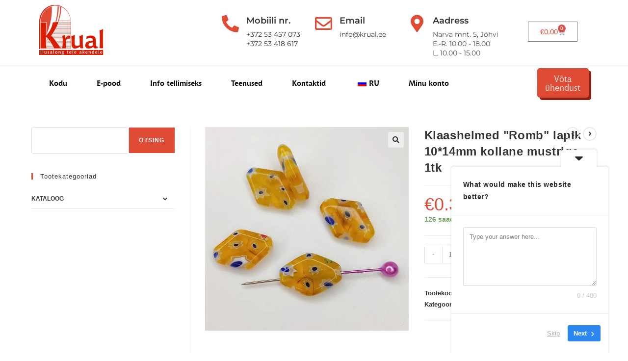

--- FILE ---
content_type: text/html; charset=UTF-8
request_url: https://krual.ee/et/toode/klaashelmed-romb-lapik-1014mm-kollane-mustriga-1tk/
body_size: 36020
content:
<!DOCTYPE html>
<html class="html" dir="ltr" lang="et" prefix="og: https://ogp.me/ns#">
<head>
<meta charset="UTF-8">
<link rel="profile" href="https://gmpg.org/xfn/11">
<title>Klaashelmed &quot;Romb&quot; lapik 10*14mm - krual.ee</title>
<!-- All in One SEO Pro 4.8.3.2 - aioseo.com -->
<meta name="description" content="Klaashelmed &quot;Romb&quot; lapik, 10х14mm, kollane värvi mustriga, 1tk." />
<meta name="robots" content="max-image-preview:large" />
<meta name="keywords" content="klaashelmed,бусины" />
<link rel="canonical" href="https://krual.ee/et/toode/klaashelmed-romb-lapik-1014mm-kollane-mustriga-1tk/" />
<meta name="generator" content="All in One SEO Pro (AIOSEO) 4.8.3.2" />
<meta property="og:locale" content="et_EE" />
<meta property="og:site_name" content="krual.ee - Käsitöömaailm, aknakatted" />
<meta property="og:type" content="article" />
<meta property="og:title" content="Klaashelmed &quot;Romb&quot; lapik 10*14mm - krual.ee" />
<meta property="og:description" content="Klaashelmed &quot;Romb&quot; lapik, 10х14mm, kollane värvi mustriga, 1tk." />
<meta property="og:url" content="https://krual.ee/et/toode/klaashelmed-romb-lapik-1014mm-kollane-mustriga-1tk/" />
<meta property="og:image" content="https://krual.ee/wp-content/uploads/2024/01/klaashelmed-romb-lapik-kollane-mustriga-kood-5891-jpg.webp" />
<meta property="og:image:secure_url" content="https://krual.ee/wp-content/uploads/2024/01/klaashelmed-romb-lapik-kollane-mustriga-kood-5891-jpg.webp" />
<meta property="og:image:width" content="600" />
<meta property="og:image:height" content="600" />
<meta property="article:tag" content="klaashelmed" />
<meta property="article:tag" content="бусины" />
<meta property="article:published_time" content="2024-01-10T11:49:13+00:00" />
<meta property="article:modified_time" content="2024-05-14T12:07:34+00:00" />
<meta property="article:publisher" content="https://facebook.com/krual" />
<meta name="twitter:card" content="summary_large_image" />
<meta name="twitter:title" content="Klaashelmed &quot;Romb&quot; lapik 10*14mm - krual.ee" />
<meta name="twitter:description" content="Klaashelmed &quot;Romb&quot; lapik, 10х14mm, kollane värvi mustriga, 1tk." />
<meta name="twitter:image" content="https://krual.ee/wp-content/uploads/2024/01/klaashelmed-romb-lapik-kollane-mustriga-kood-5891-jpg.webp" />
<script type="application/ld+json" class="aioseo-schema">
{"@context":"https:\/\/schema.org","@graph":[{"@type":"BreadcrumbList","@id":"https:\/\/krual.ee\/et\/toode\/klaashelmed-romb-lapik-1014mm-kollane-mustriga-1tk\/#breadcrumblist","itemListElement":[{"@type":"ListItem","@id":"https:\/\/krual.ee\/et#listItem","position":1,"name":"Home","item":"https:\/\/krual.ee\/et","nextItem":{"@type":"ListItem","@id":"https:\/\/krual.ee\/et\/shop\/#listItem","name":"Shop"}},{"@type":"ListItem","@id":"https:\/\/krual.ee\/et\/shop\/#listItem","position":2,"name":"Shop","item":"https:\/\/krual.ee\/et\/shop\/","nextItem":{"@type":"ListItem","@id":"https:\/\/krual.ee\/et\/tootekategooria\/%d1%81atalog\/#listItem","name":"\u041a\u0430\u0442\u0430\u043b\u043e\u0433 \u0442\u043e\u0432\u0430\u0440\u043e\u0432"},"previousItem":{"@type":"ListItem","@id":"https:\/\/krual.ee\/et#listItem","name":"Home"}},{"@type":"ListItem","@id":"https:\/\/krual.ee\/et\/tootekategooria\/%d1%81atalog\/#listItem","position":3,"name":"\u041a\u0430\u0442\u0430\u043b\u043e\u0433 \u0442\u043e\u0432\u0430\u0440\u043e\u0432","item":"https:\/\/krual.ee\/et\/tootekategooria\/%d1%81atalog\/","nextItem":{"@type":"ListItem","@id":"https:\/\/krual.ee\/et\/tootekategooria\/%d1%81atalog\/helmed-litrid-kristallid\/#listItem","name":"\u0411\u0443\u0441\u0438\u043d\u044b, \u043f\u0430\u0439\u0435\u0442\u043a\u0438, \u043a\u0440\u0438\u0441\u0442\u0430\u043b\u043b\u044b"},"previousItem":{"@type":"ListItem","@id":"https:\/\/krual.ee\/et\/shop\/#listItem","name":"Shop"}},{"@type":"ListItem","@id":"https:\/\/krual.ee\/et\/tootekategooria\/%d1%81atalog\/helmed-litrid-kristallid\/#listItem","position":4,"name":"\u0411\u0443\u0441\u0438\u043d\u044b, \u043f\u0430\u0439\u0435\u0442\u043a\u0438, \u043a\u0440\u0438\u0441\u0442\u0430\u043b\u043b\u044b","item":"https:\/\/krual.ee\/et\/tootekategooria\/%d1%81atalog\/helmed-litrid-kristallid\/","nextItem":{"@type":"ListItem","@id":"https:\/\/krual.ee\/et\/tootekategooria\/%d1%81atalog\/helmed-litrid-kristallid\/klaashelmed-tuki-hind\/#listItem","name":"\u0421\u0442\u0435\u043a\u043b\u044f\u043d\u043d\u044b\u0435 \u0431\u0443\u0441\u0438\u043d\u044b, \u0446\u0435\u043d\u0430 \u0437\u0430 \u0448\u0442\u0443\u043a\u0443"},"previousItem":{"@type":"ListItem","@id":"https:\/\/krual.ee\/et\/tootekategooria\/%d1%81atalog\/#listItem","name":"\u041a\u0430\u0442\u0430\u043b\u043e\u0433 \u0442\u043e\u0432\u0430\u0440\u043e\u0432"}},{"@type":"ListItem","@id":"https:\/\/krual.ee\/et\/tootekategooria\/%d1%81atalog\/helmed-litrid-kristallid\/klaashelmed-tuki-hind\/#listItem","position":5,"name":"\u0421\u0442\u0435\u043a\u043b\u044f\u043d\u043d\u044b\u0435 \u0431\u0443\u0441\u0438\u043d\u044b, \u0446\u0435\u043d\u0430 \u0437\u0430 \u0448\u0442\u0443\u043a\u0443","item":"https:\/\/krual.ee\/et\/tootekategooria\/%d1%81atalog\/helmed-litrid-kristallid\/klaashelmed-tuki-hind\/","nextItem":{"@type":"ListItem","@id":"https:\/\/krual.ee\/et\/toode\/klaashelmed-romb-lapik-1014mm-kollane-mustriga-1tk\/#listItem","name":"\u0421\u0442\u0435\u043a\u043b\u044f\u043d\u043d\u044b\u0435 \u0431\u0443\u0441\u0438\u043d\u044b \u00ab\u0420\u043e\u043c\u0431\u00bb \u043f\u043b\u043e\u0441\u043a\u0438\u0435 10*14\u043c\u043c \u0436\u0435\u043b\u0442\u044b\u0439 \u0441 \u0440\u0438\u0441\u0443\u043d\u043a\u043e\u043c 1\u0448\u0442"},"previousItem":{"@type":"ListItem","@id":"https:\/\/krual.ee\/et\/tootekategooria\/%d1%81atalog\/helmed-litrid-kristallid\/#listItem","name":"\u0411\u0443\u0441\u0438\u043d\u044b, \u043f\u0430\u0439\u0435\u0442\u043a\u0438, \u043a\u0440\u0438\u0441\u0442\u0430\u043b\u043b\u044b"}},{"@type":"ListItem","@id":"https:\/\/krual.ee\/et\/toode\/klaashelmed-romb-lapik-1014mm-kollane-mustriga-1tk\/#listItem","position":6,"name":"\u0421\u0442\u0435\u043a\u043b\u044f\u043d\u043d\u044b\u0435 \u0431\u0443\u0441\u0438\u043d\u044b \u00ab\u0420\u043e\u043c\u0431\u00bb \u043f\u043b\u043e\u0441\u043a\u0438\u0435 10*14\u043c\u043c \u0436\u0435\u043b\u0442\u044b\u0439 \u0441 \u0440\u0438\u0441\u0443\u043d\u043a\u043e\u043c 1\u0448\u0442","previousItem":{"@type":"ListItem","@id":"https:\/\/krual.ee\/et\/tootekategooria\/%d1%81atalog\/helmed-litrid-kristallid\/klaashelmed-tuki-hind\/#listItem","name":"\u0421\u0442\u0435\u043a\u043b\u044f\u043d\u043d\u044b\u0435 \u0431\u0443\u0441\u0438\u043d\u044b, \u0446\u0435\u043d\u0430 \u0437\u0430 \u0448\u0442\u0443\u043a\u0443"}}]},{"@type":"ItemPage","@id":"https:\/\/krual.ee\/et\/toode\/klaashelmed-romb-lapik-1014mm-kollane-mustriga-1tk\/#itempage","url":"https:\/\/krual.ee\/et\/toode\/klaashelmed-romb-lapik-1014mm-kollane-mustriga-1tk\/","name":"Klaashelmed \"Romb\" lapik 10*14mm - krual.ee","description":"Klaashelmed \"Romb\" lapik, 10\u044514mm, kollane v\u00e4rvi mustriga, 1tk.","inLanguage":"et","isPartOf":{"@id":"https:\/\/krual.ee\/et\/#website"},"breadcrumb":{"@id":"https:\/\/krual.ee\/et\/toode\/klaashelmed-romb-lapik-1014mm-kollane-mustriga-1tk\/#breadcrumblist"},"image":{"@type":"ImageObject","url":"https:\/\/krual.ee\/wp-content\/uploads\/2024\/01\/klaashelmed-romb-lapik-kollane-mustriga-kood-5891-jpg.webp","@id":"https:\/\/krual.ee\/et\/toode\/klaashelmed-romb-lapik-1014mm-kollane-mustriga-1tk\/#mainImage","width":600,"height":600},"primaryImageOfPage":{"@id":"https:\/\/krual.ee\/et\/toode\/klaashelmed-romb-lapik-1014mm-kollane-mustriga-1tk\/#mainImage"},"datePublished":"2024-01-10T13:49:13+02:00","dateModified":"2024-05-14T14:07:34+02:00"},{"@type":"Organization","@id":"https:\/\/krual.ee\/et\/#organization","name":"Krual O\u00dc","description":"K\u00e4sit\u00f6\u00f6maailm, aknakatted","url":"https:\/\/krual.ee\/et\/","email":"info@krual.ee","telephone":"+37253457073","logo":{"@type":"ImageObject","url":"https:\/\/krual.ee\/wp-content\/uploads\/2024\/02\/cropped-logo512-jpg.webp","@id":"https:\/\/krual.ee\/et\/toode\/klaashelmed-romb-lapik-1014mm-kollane-mustriga-1tk\/#organizationLogo","width":512,"height":512},"image":{"@id":"https:\/\/krual.ee\/et\/toode\/klaashelmed-romb-lapik-1014mm-kollane-mustriga-1tk\/#organizationLogo"},"sameAs":["https:\/\/facebook.com\/krual","https:\/\/instagram.com\/krual2005"],"address":{"@id":"https:\/\/krual.ee\/et\/#postaladdress","@type":"PostalAddress","streetAddress":"Narva mnt.5, Krual O\u00dc,","postalCode":"41531","addressLocality":"J\u00f5hvi","addressCountry":"EE"}},{"@type":"WebPage","@id":"https:\/\/krual.ee\/et\/toode\/klaashelmed-romb-lapik-1014mm-kollane-mustriga-1tk\/#webpage","url":"https:\/\/krual.ee\/et\/toode\/klaashelmed-romb-lapik-1014mm-kollane-mustriga-1tk\/","name":"Klaashelmed \"Romb\" lapik 10*14mm - krual.ee","description":"Klaashelmed \"Romb\" lapik, 10\u044514mm, kollane v\u00e4rvi mustriga, 1tk.","inLanguage":"et","isPartOf":{"@id":"https:\/\/krual.ee\/et\/#website"},"breadcrumb":{"@id":"https:\/\/krual.ee\/et\/toode\/klaashelmed-romb-lapik-1014mm-kollane-mustriga-1tk\/#breadcrumblist"},"image":{"@type":"ImageObject","url":"https:\/\/krual.ee\/wp-content\/uploads\/2024\/01\/klaashelmed-romb-lapik-kollane-mustriga-kood-5891-jpg.webp","@id":"https:\/\/krual.ee\/et\/toode\/klaashelmed-romb-lapik-1014mm-kollane-mustriga-1tk\/#mainImage","width":600,"height":600},"primaryImageOfPage":{"@id":"https:\/\/krual.ee\/et\/toode\/klaashelmed-romb-lapik-1014mm-kollane-mustriga-1tk\/#mainImage"},"datePublished":"2024-01-10T13:49:13+02:00","dateModified":"2024-05-14T14:07:34+02:00"},{"@type":"WebSite","@id":"https:\/\/krual.ee\/et\/#website","url":"https:\/\/krual.ee\/et\/","name":"Krual","description":"K\u00e4sit\u00f6\u00f6maailm, aknakatted","inLanguage":"et","publisher":{"@id":"https:\/\/krual.ee\/et\/#organization"}}]}
</script>
<!-- All in One SEO Pro -->
<meta name="viewport" content="width=device-width, initial-scale=1"><link rel='dns-prefetch' href='//cdnjs.cloudflare.com' />
<link rel="alternate" type="application/rss+xml" title="krual.ee &raquo; RSS" href="https://krual.ee/et/feed/" />
<link rel="alternate" title="oEmbed (JSON)" type="application/json+oembed" href="https://krual.ee/et/wp-json/oembed/1.0/embed?url=https%3A%2F%2Fkrual.ee%2Fet%2Ftoode%2Fklaashelmed-romb-lapik-1014mm-kollane-mustriga-1tk%2F" />
<link rel="alternate" title="oEmbed (XML)" type="text/xml+oembed" href="https://krual.ee/et/wp-json/oembed/1.0/embed?url=https%3A%2F%2Fkrual.ee%2Fet%2Ftoode%2Fklaashelmed-romb-lapik-1014mm-kollane-mustriga-1tk%2F&#038;format=xml" />
<!-- This site uses the Google Analytics by MonsterInsights plugin v9.11.1 - Using Analytics tracking - https://www.monsterinsights.com/ -->
<script src="//www.googletagmanager.com/gtag/js?id=G-L2R34CLLPR"  data-cfasync="false" data-wpfc-render="false" async></script>
<script data-cfasync="false" data-wpfc-render="false">
var mi_version = '9.11.1';
var mi_track_user = true;
var mi_no_track_reason = '';
var MonsterInsightsDefaultLocations = {"page_location":"https:\/\/krual.ee\/et\/toode\/klaashelmed-romb-lapik-1014mm-kollane-mustriga-1tk\/"};
if ( typeof MonsterInsightsPrivacyGuardFilter === 'function' ) {
var MonsterInsightsLocations = (typeof MonsterInsightsExcludeQuery === 'object') ? MonsterInsightsPrivacyGuardFilter( MonsterInsightsExcludeQuery ) : MonsterInsightsPrivacyGuardFilter( MonsterInsightsDefaultLocations );
} else {
var MonsterInsightsLocations = (typeof MonsterInsightsExcludeQuery === 'object') ? MonsterInsightsExcludeQuery : MonsterInsightsDefaultLocations;
}
var disableStrs = [
'ga-disable-G-L2R34CLLPR',
];
/* Function to detect opted out users */
function __gtagTrackerIsOptedOut() {
for (var index = 0; index < disableStrs.length; index++) {
if (document.cookie.indexOf(disableStrs[index] + '=true') > -1) {
return true;
}
}
return false;
}
/* Disable tracking if the opt-out cookie exists. */
if (__gtagTrackerIsOptedOut()) {
for (var index = 0; index < disableStrs.length; index++) {
window[disableStrs[index]] = true;
}
}
/* Opt-out function */
function __gtagTrackerOptout() {
for (var index = 0; index < disableStrs.length; index++) {
document.cookie = disableStrs[index] + '=true; expires=Thu, 31 Dec 2099 23:59:59 UTC; path=/';
window[disableStrs[index]] = true;
}
}
if ('undefined' === typeof gaOptout) {
function gaOptout() {
__gtagTrackerOptout();
}
}
window.dataLayer = window.dataLayer || [];
window.MonsterInsightsDualTracker = {
helpers: {},
trackers: {},
};
if (mi_track_user) {
function __gtagDataLayer() {
dataLayer.push(arguments);
}
function __gtagTracker(type, name, parameters) {
if (!parameters) {
parameters = {};
}
if (parameters.send_to) {
__gtagDataLayer.apply(null, arguments);
return;
}
if (type === 'event') {
parameters.send_to = monsterinsights_frontend.v4_id;
var hookName = name;
if (typeof parameters['event_category'] !== 'undefined') {
hookName = parameters['event_category'] + ':' + name;
}
if (typeof MonsterInsightsDualTracker.trackers[hookName] !== 'undefined') {
MonsterInsightsDualTracker.trackers[hookName](parameters);
} else {
__gtagDataLayer('event', name, parameters);
}
} else {
__gtagDataLayer.apply(null, arguments);
}
}
__gtagTracker('js', new Date());
__gtagTracker('set', {
'developer_id.dZGIzZG': true,
});
if ( MonsterInsightsLocations.page_location ) {
__gtagTracker('set', MonsterInsightsLocations);
}
__gtagTracker('config', 'G-L2R34CLLPR', {"forceSSL":"true","link_attribution":"true"} );
window.gtag = __gtagTracker;										(function () {
/* https://developers.google.com/analytics/devguides/collection/analyticsjs/ */
/* ga and __gaTracker compatibility shim. */
var noopfn = function () {
return null;
};
var newtracker = function () {
return new Tracker();
};
var Tracker = function () {
return null;
};
var p = Tracker.prototype;
p.get = noopfn;
p.set = noopfn;
p.send = function () {
var args = Array.prototype.slice.call(arguments);
args.unshift('send');
__gaTracker.apply(null, args);
};
var __gaTracker = function () {
var len = arguments.length;
if (len === 0) {
return;
}
var f = arguments[len - 1];
if (typeof f !== 'object' || f === null || typeof f.hitCallback !== 'function') {
if ('send' === arguments[0]) {
var hitConverted, hitObject = false, action;
if ('event' === arguments[1]) {
if ('undefined' !== typeof arguments[3]) {
hitObject = {
'eventAction': arguments[3],
'eventCategory': arguments[2],
'eventLabel': arguments[4],
'value': arguments[5] ? arguments[5] : 1,
}
}
}
if ('pageview' === arguments[1]) {
if ('undefined' !== typeof arguments[2]) {
hitObject = {
'eventAction': 'page_view',
'page_path': arguments[2],
}
}
}
if (typeof arguments[2] === 'object') {
hitObject = arguments[2];
}
if (typeof arguments[5] === 'object') {
Object.assign(hitObject, arguments[5]);
}
if ('undefined' !== typeof arguments[1].hitType) {
hitObject = arguments[1];
if ('pageview' === hitObject.hitType) {
hitObject.eventAction = 'page_view';
}
}
if (hitObject) {
action = 'timing' === arguments[1].hitType ? 'timing_complete' : hitObject.eventAction;
hitConverted = mapArgs(hitObject);
__gtagTracker('event', action, hitConverted);
}
}
return;
}
function mapArgs(args) {
var arg, hit = {};
var gaMap = {
'eventCategory': 'event_category',
'eventAction': 'event_action',
'eventLabel': 'event_label',
'eventValue': 'event_value',
'nonInteraction': 'non_interaction',
'timingCategory': 'event_category',
'timingVar': 'name',
'timingValue': 'value',
'timingLabel': 'event_label',
'page': 'page_path',
'location': 'page_location',
'title': 'page_title',
'referrer' : 'page_referrer',
};
for (arg in args) {
if (!(!args.hasOwnProperty(arg) || !gaMap.hasOwnProperty(arg))) {
hit[gaMap[arg]] = args[arg];
} else {
hit[arg] = args[arg];
}
}
return hit;
}
try {
f.hitCallback();
} catch (ex) {
}
};
__gaTracker.create = newtracker;
__gaTracker.getByName = newtracker;
__gaTracker.getAll = function () {
return [];
};
__gaTracker.remove = noopfn;
__gaTracker.loaded = true;
window['__gaTracker'] = __gaTracker;
})();
} else {
console.log("");
(function () {
function __gtagTracker() {
return null;
}
window['__gtagTracker'] = __gtagTracker;
window['gtag'] = __gtagTracker;
})();
}
</script>
<!-- / Google Analytics by MonsterInsights -->
<style id='wp-img-auto-sizes-contain-inline-css'>
img:is([sizes=auto i],[sizes^="auto," i]){contain-intrinsic-size:3000px 1500px}
/*# sourceURL=wp-img-auto-sizes-contain-inline-css */
</style>
<!-- <link rel='stylesheet' id='sina-morphing-anim-css' href='https://krual.ee/wp-content/plugins/dethemekit-for-elementor/includes/ext/sina/assets/css/sina-morphing.min.css?ver=2.1.10' media='all' /> -->
<!-- <link rel='stylesheet' id='de-scroll-animation-css-css' href='https://krual.ee/wp-content/plugins/dethemekit-for-elementor/includes/ext/sina/assets/css/de-scroll-animation.css?ver=2.1.10' media='all' /> -->
<!-- <link rel='stylesheet' id='de-reveal-animation-css-css' href='https://krual.ee/wp-content/plugins/dethemekit-for-elementor/includes/ext/sina/assets/css/de-reveal-animation.css?ver=2.1.10' media='all' /> -->
<!-- <link rel='stylesheet' id='de-curtain-animation-revealer-css' href='https://krual.ee/wp-content/plugins/dethemekit-for-elementor/includes/ext/sina/assets/css/revealer.css?ver=2.1.10' media='all' /> -->
<!-- <link rel='stylesheet' id='de-reveal-curtain-animation-css-css' href='https://krual.ee/wp-content/plugins/dethemekit-for-elementor/includes/ext/sina/assets/css/de-reveal-curtain-animation.css?ver=2.1.10' media='all' /> -->
<!-- <link rel='stylesheet' id='de-reveal-letter-decolines-css-css' href='https://krual.ee/wp-content/plugins/dethemekit-for-elementor/includes/ext/sina/assets/css/letter/decolines.css?ver=2.1.10' media='all' /> -->
<!-- <link rel='stylesheet' id='de-reveal-letter-normalize-css-css' href='https://krual.ee/wp-content/plugins/dethemekit-for-elementor/includes/ext/sina/assets/css/letter/normalize.css?ver=2.1.10' media='all' /> -->
<!-- <link rel='stylesheet' id='de-reveal-letter-lettereffect-css-css' href='https://krual.ee/wp-content/plugins/dethemekit-for-elementor/includes/ext/sina/assets/css/letter/lettereffect.css?ver=2.1.10' media='all' /> -->
<!-- <link rel='stylesheet' id='de-reveal-letter-pater-css-css' href='https://krual.ee/wp-content/plugins/dethemekit-for-elementor/includes/ext/sina/assets/css/letter/pater.css?ver=2.1.10' media='all' /> -->
<!-- <link rel='stylesheet' id='de-staggering-animate-css' href='https://krual.ee/wp-content/plugins/dethemekit-for-elementor/includes/ext/sina/assets/css/de_staggering/animate.css?ver=2.1.10' media='all' /> -->
<!-- <link rel='stylesheet' id='de-staggering-css-css' href='https://krual.ee/wp-content/plugins/dethemekit-for-elementor/includes/ext/sina/assets/css/de_staggering/de-staggering.css?ver=2.1.10' media='all' /> -->
<!-- <link rel='stylesheet' id='wp-block-library-css' href='https://krual.ee/wp-includes/css/dist/block-library/style.min.css?ver=6.9' media='all' /> -->
<link rel="stylesheet" type="text/css" href="//krual.ee/wp-content/cache/wpfc-minified/osfgcdj/dcp00.css" media="all"/>
<style id='wp-block-search-inline-css'>
.wp-block-search__button{margin-left:10px;word-break:normal}.wp-block-search__button.has-icon{line-height:0}.wp-block-search__button svg{height:1.25em;min-height:24px;min-width:24px;width:1.25em;fill:currentColor;vertical-align:text-bottom}:where(.wp-block-search__button){border:1px solid #ccc;padding:6px 10px}.wp-block-search__inside-wrapper{display:flex;flex:auto;flex-wrap:nowrap;max-width:100%}.wp-block-search__label{width:100%}.wp-block-search.wp-block-search__button-only .wp-block-search__button{box-sizing:border-box;display:flex;flex-shrink:0;justify-content:center;margin-left:0;max-width:100%}.wp-block-search.wp-block-search__button-only .wp-block-search__inside-wrapper{min-width:0!important;transition-property:width}.wp-block-search.wp-block-search__button-only .wp-block-search__input{flex-basis:100%;transition-duration:.3s}.wp-block-search.wp-block-search__button-only.wp-block-search__searchfield-hidden,.wp-block-search.wp-block-search__button-only.wp-block-search__searchfield-hidden .wp-block-search__inside-wrapper{overflow:hidden}.wp-block-search.wp-block-search__button-only.wp-block-search__searchfield-hidden .wp-block-search__input{border-left-width:0!important;border-right-width:0!important;flex-basis:0;flex-grow:0;margin:0;min-width:0!important;padding-left:0!important;padding-right:0!important;width:0!important}:where(.wp-block-search__input){appearance:none;border:1px solid #949494;flex-grow:1;font-family:inherit;font-size:inherit;font-style:inherit;font-weight:inherit;letter-spacing:inherit;line-height:inherit;margin-left:0;margin-right:0;min-width:3rem;padding:8px;text-decoration:unset!important;text-transform:inherit}:where(.wp-block-search__button-inside .wp-block-search__inside-wrapper){background-color:#fff;border:1px solid #949494;box-sizing:border-box;padding:4px}:where(.wp-block-search__button-inside .wp-block-search__inside-wrapper) .wp-block-search__input{border:none;border-radius:0;padding:0 4px}:where(.wp-block-search__button-inside .wp-block-search__inside-wrapper) .wp-block-search__input:focus{outline:none}:where(.wp-block-search__button-inside .wp-block-search__inside-wrapper) :where(.wp-block-search__button){padding:4px 8px}.wp-block-search.aligncenter .wp-block-search__inside-wrapper{margin:auto}.wp-block[data-align=right] .wp-block-search.wp-block-search__button-only .wp-block-search__inside-wrapper{float:right}
/*# sourceURL=https://krual.ee/wp-includes/blocks/search/style.min.css */
</style>
<style id='wp-block-search-theme-inline-css'>
.wp-block-search .wp-block-search__label{font-weight:700}.wp-block-search__button{border:1px solid #ccc;padding:.375em .625em}
/*# sourceURL=https://krual.ee/wp-includes/blocks/search/theme.min.css */
</style>
<!-- <link rel='stylesheet' id='wc-blocks-style-css' href='https://krual.ee/wp-content/plugins/woocommerce/assets/client/blocks/wc-blocks.css?ver=wc-10.1.3' media='all' /> -->
<link rel="stylesheet" type="text/css" href="//krual.ee/wp-content/cache/wpfc-minified/dswv7pts/dcp00.css" media="all"/>
<style id='global-styles-inline-css'>
:root{--wp--preset--aspect-ratio--square: 1;--wp--preset--aspect-ratio--4-3: 4/3;--wp--preset--aspect-ratio--3-4: 3/4;--wp--preset--aspect-ratio--3-2: 3/2;--wp--preset--aspect-ratio--2-3: 2/3;--wp--preset--aspect-ratio--16-9: 16/9;--wp--preset--aspect-ratio--9-16: 9/16;--wp--preset--color--black: #000000;--wp--preset--color--cyan-bluish-gray: #abb8c3;--wp--preset--color--white: #ffffff;--wp--preset--color--pale-pink: #f78da7;--wp--preset--color--vivid-red: #cf2e2e;--wp--preset--color--luminous-vivid-orange: #ff6900;--wp--preset--color--luminous-vivid-amber: #fcb900;--wp--preset--color--light-green-cyan: #7bdcb5;--wp--preset--color--vivid-green-cyan: #00d084;--wp--preset--color--pale-cyan-blue: #8ed1fc;--wp--preset--color--vivid-cyan-blue: #0693e3;--wp--preset--color--vivid-purple: #9b51e0;--wp--preset--gradient--vivid-cyan-blue-to-vivid-purple: linear-gradient(135deg,rgb(6,147,227) 0%,rgb(155,81,224) 100%);--wp--preset--gradient--light-green-cyan-to-vivid-green-cyan: linear-gradient(135deg,rgb(122,220,180) 0%,rgb(0,208,130) 100%);--wp--preset--gradient--luminous-vivid-amber-to-luminous-vivid-orange: linear-gradient(135deg,rgb(252,185,0) 0%,rgb(255,105,0) 100%);--wp--preset--gradient--luminous-vivid-orange-to-vivid-red: linear-gradient(135deg,rgb(255,105,0) 0%,rgb(207,46,46) 100%);--wp--preset--gradient--very-light-gray-to-cyan-bluish-gray: linear-gradient(135deg,rgb(238,238,238) 0%,rgb(169,184,195) 100%);--wp--preset--gradient--cool-to-warm-spectrum: linear-gradient(135deg,rgb(74,234,220) 0%,rgb(151,120,209) 20%,rgb(207,42,186) 40%,rgb(238,44,130) 60%,rgb(251,105,98) 80%,rgb(254,248,76) 100%);--wp--preset--gradient--blush-light-purple: linear-gradient(135deg,rgb(255,206,236) 0%,rgb(152,150,240) 100%);--wp--preset--gradient--blush-bordeaux: linear-gradient(135deg,rgb(254,205,165) 0%,rgb(254,45,45) 50%,rgb(107,0,62) 100%);--wp--preset--gradient--luminous-dusk: linear-gradient(135deg,rgb(255,203,112) 0%,rgb(199,81,192) 50%,rgb(65,88,208) 100%);--wp--preset--gradient--pale-ocean: linear-gradient(135deg,rgb(255,245,203) 0%,rgb(182,227,212) 50%,rgb(51,167,181) 100%);--wp--preset--gradient--electric-grass: linear-gradient(135deg,rgb(202,248,128) 0%,rgb(113,206,126) 100%);--wp--preset--gradient--midnight: linear-gradient(135deg,rgb(2,3,129) 0%,rgb(40,116,252) 100%);--wp--preset--font-size--small: 13px;--wp--preset--font-size--medium: 20px;--wp--preset--font-size--large: 36px;--wp--preset--font-size--x-large: 42px;--wp--preset--spacing--20: 0.44rem;--wp--preset--spacing--30: 0.67rem;--wp--preset--spacing--40: 1rem;--wp--preset--spacing--50: 1.5rem;--wp--preset--spacing--60: 2.25rem;--wp--preset--spacing--70: 3.38rem;--wp--preset--spacing--80: 5.06rem;--wp--preset--shadow--natural: 6px 6px 9px rgba(0, 0, 0, 0.2);--wp--preset--shadow--deep: 12px 12px 50px rgba(0, 0, 0, 0.4);--wp--preset--shadow--sharp: 6px 6px 0px rgba(0, 0, 0, 0.2);--wp--preset--shadow--outlined: 6px 6px 0px -3px rgb(255, 255, 255), 6px 6px rgb(0, 0, 0);--wp--preset--shadow--crisp: 6px 6px 0px rgb(0, 0, 0);}:where(.is-layout-flex){gap: 0.5em;}:where(.is-layout-grid){gap: 0.5em;}body .is-layout-flex{display: flex;}.is-layout-flex{flex-wrap: wrap;align-items: center;}.is-layout-flex > :is(*, div){margin: 0;}body .is-layout-grid{display: grid;}.is-layout-grid > :is(*, div){margin: 0;}:where(.wp-block-columns.is-layout-flex){gap: 2em;}:where(.wp-block-columns.is-layout-grid){gap: 2em;}:where(.wp-block-post-template.is-layout-flex){gap: 1.25em;}:where(.wp-block-post-template.is-layout-grid){gap: 1.25em;}.has-black-color{color: var(--wp--preset--color--black) !important;}.has-cyan-bluish-gray-color{color: var(--wp--preset--color--cyan-bluish-gray) !important;}.has-white-color{color: var(--wp--preset--color--white) !important;}.has-pale-pink-color{color: var(--wp--preset--color--pale-pink) !important;}.has-vivid-red-color{color: var(--wp--preset--color--vivid-red) !important;}.has-luminous-vivid-orange-color{color: var(--wp--preset--color--luminous-vivid-orange) !important;}.has-luminous-vivid-amber-color{color: var(--wp--preset--color--luminous-vivid-amber) !important;}.has-light-green-cyan-color{color: var(--wp--preset--color--light-green-cyan) !important;}.has-vivid-green-cyan-color{color: var(--wp--preset--color--vivid-green-cyan) !important;}.has-pale-cyan-blue-color{color: var(--wp--preset--color--pale-cyan-blue) !important;}.has-vivid-cyan-blue-color{color: var(--wp--preset--color--vivid-cyan-blue) !important;}.has-vivid-purple-color{color: var(--wp--preset--color--vivid-purple) !important;}.has-black-background-color{background-color: var(--wp--preset--color--black) !important;}.has-cyan-bluish-gray-background-color{background-color: var(--wp--preset--color--cyan-bluish-gray) !important;}.has-white-background-color{background-color: var(--wp--preset--color--white) !important;}.has-pale-pink-background-color{background-color: var(--wp--preset--color--pale-pink) !important;}.has-vivid-red-background-color{background-color: var(--wp--preset--color--vivid-red) !important;}.has-luminous-vivid-orange-background-color{background-color: var(--wp--preset--color--luminous-vivid-orange) !important;}.has-luminous-vivid-amber-background-color{background-color: var(--wp--preset--color--luminous-vivid-amber) !important;}.has-light-green-cyan-background-color{background-color: var(--wp--preset--color--light-green-cyan) !important;}.has-vivid-green-cyan-background-color{background-color: var(--wp--preset--color--vivid-green-cyan) !important;}.has-pale-cyan-blue-background-color{background-color: var(--wp--preset--color--pale-cyan-blue) !important;}.has-vivid-cyan-blue-background-color{background-color: var(--wp--preset--color--vivid-cyan-blue) !important;}.has-vivid-purple-background-color{background-color: var(--wp--preset--color--vivid-purple) !important;}.has-black-border-color{border-color: var(--wp--preset--color--black) !important;}.has-cyan-bluish-gray-border-color{border-color: var(--wp--preset--color--cyan-bluish-gray) !important;}.has-white-border-color{border-color: var(--wp--preset--color--white) !important;}.has-pale-pink-border-color{border-color: var(--wp--preset--color--pale-pink) !important;}.has-vivid-red-border-color{border-color: var(--wp--preset--color--vivid-red) !important;}.has-luminous-vivid-orange-border-color{border-color: var(--wp--preset--color--luminous-vivid-orange) !important;}.has-luminous-vivid-amber-border-color{border-color: var(--wp--preset--color--luminous-vivid-amber) !important;}.has-light-green-cyan-border-color{border-color: var(--wp--preset--color--light-green-cyan) !important;}.has-vivid-green-cyan-border-color{border-color: var(--wp--preset--color--vivid-green-cyan) !important;}.has-pale-cyan-blue-border-color{border-color: var(--wp--preset--color--pale-cyan-blue) !important;}.has-vivid-cyan-blue-border-color{border-color: var(--wp--preset--color--vivid-cyan-blue) !important;}.has-vivid-purple-border-color{border-color: var(--wp--preset--color--vivid-purple) !important;}.has-vivid-cyan-blue-to-vivid-purple-gradient-background{background: var(--wp--preset--gradient--vivid-cyan-blue-to-vivid-purple) !important;}.has-light-green-cyan-to-vivid-green-cyan-gradient-background{background: var(--wp--preset--gradient--light-green-cyan-to-vivid-green-cyan) !important;}.has-luminous-vivid-amber-to-luminous-vivid-orange-gradient-background{background: var(--wp--preset--gradient--luminous-vivid-amber-to-luminous-vivid-orange) !important;}.has-luminous-vivid-orange-to-vivid-red-gradient-background{background: var(--wp--preset--gradient--luminous-vivid-orange-to-vivid-red) !important;}.has-very-light-gray-to-cyan-bluish-gray-gradient-background{background: var(--wp--preset--gradient--very-light-gray-to-cyan-bluish-gray) !important;}.has-cool-to-warm-spectrum-gradient-background{background: var(--wp--preset--gradient--cool-to-warm-spectrum) !important;}.has-blush-light-purple-gradient-background{background: var(--wp--preset--gradient--blush-light-purple) !important;}.has-blush-bordeaux-gradient-background{background: var(--wp--preset--gradient--blush-bordeaux) !important;}.has-luminous-dusk-gradient-background{background: var(--wp--preset--gradient--luminous-dusk) !important;}.has-pale-ocean-gradient-background{background: var(--wp--preset--gradient--pale-ocean) !important;}.has-electric-grass-gradient-background{background: var(--wp--preset--gradient--electric-grass) !important;}.has-midnight-gradient-background{background: var(--wp--preset--gradient--midnight) !important;}.has-small-font-size{font-size: var(--wp--preset--font-size--small) !important;}.has-medium-font-size{font-size: var(--wp--preset--font-size--medium) !important;}.has-large-font-size{font-size: var(--wp--preset--font-size--large) !important;}.has-x-large-font-size{font-size: var(--wp--preset--font-size--x-large) !important;}
/*# sourceURL=global-styles-inline-css */
</style>
<style id='classic-theme-styles-inline-css'>
/*! This file is auto-generated */
.wp-block-button__link{color:#fff;background-color:#32373c;border-radius:9999px;box-shadow:none;text-decoration:none;padding:calc(.667em + 2px) calc(1.333em + 2px);font-size:1.125em}.wp-block-file__button{background:#32373c;color:#fff;text-decoration:none}
/*# sourceURL=/wp-includes/css/classic-themes.min.css */
</style>
<!-- <link rel='stylesheet' id='photoswipe-css' href='https://krual.ee/wp-content/plugins/woocommerce/assets/css/photoswipe/photoswipe.min.css?ver=10.1.3' media='all' /> -->
<!-- <link rel='stylesheet' id='photoswipe-default-skin-css' href='https://krual.ee/wp-content/plugins/woocommerce/assets/css/photoswipe/default-skin/default-skin.min.css?ver=10.1.3' media='all' /> -->
<link rel="stylesheet" type="text/css" href="//krual.ee/wp-content/cache/wpfc-minified/jpfahbqk/dcp00.css" media="all"/>
<style id='woocommerce-inline-inline-css'>
.woocommerce form .form-row .required { visibility: visible; }
/*# sourceURL=woocommerce-inline-inline-css */
</style>
<!-- <link rel='stylesheet' id='trp-language-switcher-style-css' href='https://krual.ee/wp-content/plugins/translatepress-multilingual/assets/css/trp-language-switcher.css?ver=2.9.23' media='all' /> -->
<!-- <link rel='stylesheet' id='montonio-style-css' href='https://krual.ee/wp-content/plugins/montonio-for-woocommerce/assets/css/montonio-style.css?ver=9.0.6' media='all' /> -->
<link rel="stylesheet" type="text/css" href="//krual.ee/wp-content/cache/wpfc-minified/f4luw9qw/dcp00.css" media="all"/>
<link rel='stylesheet' id='select2css-css' href='//cdnjs.cloudflare.com/ajax/libs/select2/4.0.7/css/select2.css?ver=1.0' media='all' />
<!-- <link rel='stylesheet' id='brands-styles-css' href='https://krual.ee/wp-content/plugins/woocommerce/assets/css/brands.css?ver=10.1.3' media='all' /> -->
<!-- <link rel='stylesheet' id='oceanwp-woo-mini-cart-css' href='https://krual.ee/wp-content/themes/oceanwp/assets/css/woo/woo-mini-cart.min.css?ver=6.9' media='all' /> -->
<!-- <link rel='stylesheet' id='font-awesome-css' href='https://krual.ee/wp-content/themes/oceanwp/assets/fonts/fontawesome/css/all.min.css?ver=6.7.2' media='all' /> -->
<!-- <link rel='stylesheet' id='simple-line-icons-css' href='https://krual.ee/wp-content/themes/oceanwp/assets/css/third/simple-line-icons.min.css?ver=2.4.0' media='all' /> -->
<!-- <link rel='stylesheet' id='oceanwp-style-css' href='https://krual.ee/wp-content/themes/oceanwp/assets/css/style.min.css?ver=4.1.0' media='all' /> -->
<!-- <link rel='stylesheet' id='font-awesome-four-css' href='https://krual.ee/wp-content/plugins/dethemekit-for-elementor/assets/css/font-awesome.min.css?ver=2.1.10' media='all' /> -->
<!-- <link rel='stylesheet' id='simple-line-icons-wl-css' href='https://krual.ee/wp-content/plugins/dethemekit-for-elementor/assets/css/simple-line-icons.css?ver=2.1.10' media='all' /> -->
<!-- <link rel='stylesheet' id='htflexboxgrid-css' href='https://krual.ee/wp-content/plugins/dethemekit-for-elementor/assets/css/htflexboxgrid.css?ver=2.1.10' media='all' /> -->
<!-- <link rel='stylesheet' id='slick-css' href='https://krual.ee/wp-content/plugins/dethemekit-for-elementor/assets/css/slick.css?ver=2.1.10' media='all' /> -->
<!-- <link rel='stylesheet' id='dethemekit-widgets-css' href='https://krual.ee/wp-content/plugins/dethemekit-for-elementor/assets/css/dethemekit-widgets.css?ver=2.1.10' media='all' /> -->
<link rel="stylesheet" type="text/css" href="//krual.ee/wp-content/cache/wpfc-minified/eqjzgm9c/dcp00.css" media="all"/>
<style id='dethemekit-widgets-inline-css'>
.woocommerce #respond input#submit.alt, .woocommerce a.button.alt, .woocommerce button.button.alt, .woocommerce input.button.alt,.woocommerce #respond input#submit.alt:hover, .woocommerce a.button.alt:hover, .woocommerce button.button.alt:hover, .woocommerce input.button.alt:hover,.woocommerce a.button,.woocommerce a.button:hover,.woocommerce button.button,.woocommerce button.button:hover,.woocommerce a.remove:hover,.woocommerce a.button.wc-backward,.woocommerce a.button.wc-backward:hover{background-color:}.woocommerce #respond input#submit.alt, .woocommerce a.button.alt, .woocommerce button.button.alt, .woocommerce input.button.alt,.woocommerce #respond input#submit.alt:hover, .woocommerce a.button.alt:hover, .woocommerce button.button.alt:hover, .woocommerce input.button.alt:hover,.woocommerce a.button,.woocommerce a.button:hover,.woocommerce button.button,.woocommerce button.button:hover, .woocommerce a.button.wc-backward,.woocommerce button.button:disabled, .woocommerce button.button:disabled[disabled],.woocommerce .cart-collaterals .cart_totals .wc-proceed-to-checkout a.wc-forward{color:}.woocommerce a.remove{color: !important}.woocommerce .woocommerce-cart-form a.button, .woocommerce .woocommerce-cart-form button.button[type="submit"], .woocommerce .cart-collaterals a.checkout-button, .woocommerce .return-to-shop a.button.wc-backward{border:1px  }.woocommerce-info,.woocommerce-message,.woocommerce-error{border-top-color:}.woocommerce-info::before,.woocommerce-message::before,.woocommerce-error::before{color: !important}{color:#F9F7F5 !important}{color:#F9F7F5 !important}{color:#F9F7F5 !important}{color:#F9F7F5 !important}h1, h2, h3, h4, h5, h6{color:}body, a{color:}
/*# sourceURL=dethemekit-widgets-inline-css */
</style>
<!-- <link rel='stylesheet' id='dethemekit-de-carousel-css' href='https://krual.ee/wp-content/plugins/dethemekit-for-elementor/assets/css/dethemekit-de-carousel.css?ver=2.1.10' media='all' /> -->
<!-- <link rel='stylesheet' id='elementor-frontend-css' href='https://krual.ee/wp-content/plugins/elementor/assets/css/frontend.min.css?ver=3.29.2' media='all' /> -->
<!-- <link rel='stylesheet' id='widget-image-css' href='https://krual.ee/wp-content/plugins/elementor/assets/css/widget-image.min.css?ver=3.29.2' media='all' /> -->
<!-- <link rel='stylesheet' id='widget-icon-box-css' href='https://krual.ee/wp-content/plugins/elementor/assets/css/widget-icon-box.min.css?ver=3.29.2' media='all' /> -->
<!-- <link rel='stylesheet' id='widget-woocommerce-menu-cart-css' href='https://krual.ee/wp-content/plugins/elementor-pro/assets/css/widget-woocommerce-menu-cart.min.css?ver=3.29.2' media='all' /> -->
<!-- <link rel='stylesheet' id='widget-nav-menu-css' href='https://krual.ee/wp-content/plugins/elementor-pro/assets/css/widget-nav-menu.min.css?ver=3.29.2' media='all' /> -->
<!-- <link rel='stylesheet' id='e-sticky-css' href='https://krual.ee/wp-content/plugins/elementor-pro/assets/css/modules/sticky.min.css?ver=3.29.2' media='all' /> -->
<!-- <link rel='stylesheet' id='widget-heading-css' href='https://krual.ee/wp-content/plugins/elementor/assets/css/widget-heading.min.css?ver=3.29.2' media='all' /> -->
<!-- <link rel='stylesheet' id='widget-icon-list-css' href='https://krual.ee/wp-content/plugins/elementor/assets/css/widget-icon-list.min.css?ver=3.29.2' media='all' /> -->
<!-- <link rel='stylesheet' id='widget-social-icons-css' href='https://krual.ee/wp-content/plugins/elementor/assets/css/widget-social-icons.min.css?ver=3.29.2' media='all' /> -->
<!-- <link rel='stylesheet' id='e-apple-webkit-css' href='https://krual.ee/wp-content/plugins/elementor/assets/css/conditionals/apple-webkit.min.css?ver=3.29.2' media='all' /> -->
<!-- <link rel='stylesheet' id='elementor-icons-css' href='https://krual.ee/wp-content/plugins/elementor/assets/lib/eicons/css/elementor-icons.min.css?ver=5.40.0' media='all' /> -->
<link rel="stylesheet" type="text/css" href="//krual.ee/wp-content/cache/wpfc-minified/kca2gayp/dcp00.css" media="all"/>
<link rel='stylesheet' id='elementor-post-12-css' href='https://krual.ee/wp-content/uploads/elementor/css/post-12.css?ver=1750856787' media='all' />
<!-- <link rel='stylesheet' id='de-sticky-frontend-css' href='https://krual.ee/wp-content/plugins/dethemekit-for-elementor/assets/css/de-sticky-frontend.css?ver=2.1.10' media='all' /> -->
<!-- <link rel='stylesheet' id='de-product-display-css' href='https://krual.ee/wp-content/plugins/dethemekit-for-elementor/assets/css/de-product-display.css?ver=2.1.10' media='all' /> -->
<link rel="stylesheet" type="text/css" href="//krual.ee/wp-content/cache/wpfc-minified/6zaih1dr/dcp00.css" media="all"/>
<link rel='stylesheet' id='elementor-post-152-css' href='https://krual.ee/wp-content/uploads/elementor/css/post-152.css?ver=1750856787' media='all' />
<link rel='stylesheet' id='elementor-post-75-css' href='https://krual.ee/wp-content/uploads/elementor/css/post-75.css?ver=1750856787' media='all' />
<!-- <link rel='stylesheet' id='oceanwp-woocommerce-css' href='https://krual.ee/wp-content/themes/oceanwp/assets/css/woo/woocommerce.min.css?ver=6.9' media='all' /> -->
<!-- <link rel='stylesheet' id='oceanwp-woo-star-font-css' href='https://krual.ee/wp-content/themes/oceanwp/assets/css/woo/woo-star-font.min.css?ver=6.9' media='all' /> -->
<!-- <link rel='stylesheet' id='oceanwp-woo-quick-view-css' href='https://krual.ee/wp-content/themes/oceanwp/assets/css/woo/woo-quick-view.min.css?ver=6.9' media='all' /> -->
<!-- <link rel='stylesheet' id='oceanwp-woo-floating-bar-css' href='https://krual.ee/wp-content/themes/oceanwp/assets/css/woo/woo-floating-bar.min.css?ver=6.9' media='all' /> -->
<!-- <link rel='stylesheet' id='ecs-styles-css' href='https://krual.ee/wp-content/plugins/dethemekit-for-elementor/assets/css/de_loop/ecs-style.css?ver=2.1.10' media='all' /> -->
<!-- <link rel='stylesheet' id='elementor-gf-local-roboto-css' href='https://krual.ee/wp-content/uploads/elementor/google-fonts/css/roboto.css?ver=1743665851' media='all' /> -->
<!-- <link rel='stylesheet' id='elementor-gf-local-robotoslab-css' href='https://krual.ee/wp-content/uploads/elementor/google-fonts/css/robotoslab.css?ver=1743665852' media='all' /> -->
<!-- <link rel='stylesheet' id='elementor-gf-local-montserrat-css' href='https://krual.ee/wp-content/uploads/elementor/google-fonts/css/montserrat.css?ver=1743665853' media='all' /> -->
<!-- <link rel='stylesheet' id='elementor-icons-shared-0-css' href='https://krual.ee/wp-content/plugins/elementor/assets/lib/font-awesome/css/fontawesome.min.css?ver=5.15.3' media='all' /> -->
<!-- <link rel='stylesheet' id='elementor-icons-fa-solid-css' href='https://krual.ee/wp-content/plugins/elementor/assets/lib/font-awesome/css/solid.min.css?ver=5.15.3' media='all' /> -->
<!-- <link rel='stylesheet' id='elementor-icons-fa-regular-css' href='https://krual.ee/wp-content/plugins/elementor/assets/lib/font-awesome/css/regular.min.css?ver=5.15.3' media='all' /> -->
<!-- <link rel='stylesheet' id='elementor-icons-fa-brands-css' href='https://krual.ee/wp-content/plugins/elementor/assets/lib/font-awesome/css/brands.min.css?ver=5.15.3' media='all' /> -->
<link rel="stylesheet" type="text/css" href="//krual.ee/wp-content/cache/wpfc-minified/kxj9tprw/dcp00.css" media="all"/>
<script type="text/template" id="tmpl-variation-template">
<div class="woocommerce-variation-description">{{{ data.variation.variation_description }}}</div>
<div class="woocommerce-variation-price">{{{ data.variation.price_html }}}</div>
<div class="woocommerce-variation-availability">{{{ data.variation.availability_html }}}</div>
</script>
<script type="text/template" id="tmpl-unavailable-variation-template">
<p role="alert">Vabandame, see toode ei ole saadaval. Palun proovi teistsugust kombinatsiooni.</p>
</script>
<script src='//krual.ee/wp-content/cache/wpfc-minified/7m3ajwpj/dcp2z.js' type="text/javascript"></script>
<!-- <script src="https://krual.ee/wp-content/plugins/dethemekit-for-elementor/assets/js/jquery-1.12.4-wp.js?ver=6.9" id="jquery-js"></script> -->
<!-- <script src="https://krual.ee/wp-content/plugins/google-analytics-for-wordpress/assets/js/frontend-gtag.min.js?ver=9.11.1" id="monsterinsights-frontend-script-js" async data-wp-strategy="async"></script> -->
<script data-cfasync="false" data-wpfc-render="false" id='monsterinsights-frontend-script-js-extra'>var monsterinsights_frontend = {"js_events_tracking":"true","download_extensions":"doc,pdf,ppt,zip,xls,docx,pptx,xlsx","inbound_paths":"[{\"path\":\"\\\/go\\\/\",\"label\":\"affiliate\"},{\"path\":\"\\\/recommend\\\/\",\"label\":\"affiliate\"}]","home_url":"https:\/\/krual.ee\/et","hash_tracking":"false","v4_id":"G-L2R34CLLPR"};</script>
<script src='//krual.ee/wp-content/cache/wpfc-minified/md4k8ims/dcp2z.js' type="text/javascript"></script>
<!-- <script src="https://krual.ee/wp-content/plugins/dethemekit-for-elementor/assets/js/jquery-migrate-1.4.1-wp.js?ver=6.9" id="jquery-migrate-js"></script> -->
<script id="print-invoices-packing-slip-labels-for-woocommerce_public-js-extra">
var wf_pklist_params_public = {"show_document_preview":"No","document_access_type":"logged_in","is_user_logged_in":"","msgs":{"invoice_number_prompt_free_order":"\u201eArve seadetes \u003E T\u00e4psemalt\u201c on valik \u201eGenereeri tasuta tellimuste jaoks arve\u201c keelatud. Te proovite selle tasuta tellimuse jaoks arvet genereerida. Kas j\u00e4tkata?","creditnote_number_prompt":"Selle tellimuse tagasimaksel n\u00e4ib olevat veel krediidinumbrit. Kas soovite selle k\u00e4sitsi genereerida?","invoice_number_prompt_no_from_addr":"Palun t\u00e4ida plugina \u00fcldistes seadetes saatja aadressi v\u00e4li.","invoice_title_prompt":"Arve","invoice_number_prompt":"numbrit pole veel genereeritud. Kas soovite selle k\u00e4sitsi genereerida?","pop_dont_show_again":false,"request_error":"Taotluse viga.","error_loading_data":"Viga andmete laadimisel.","min_value_error":"minimaalne v\u00e4\u00e4rtus peaks olema","generating_document_text":"Dokumendi genereerimine...","new_tab_open_error":"Uue vahelehe avamine eba\u00f5nnestus. Palun kontrollige oma brauseri seadeid."}};
//# sourceURL=print-invoices-packing-slip-labels-for-woocommerce_public-js-extra
</script>
<script src='//krual.ee/wp-content/cache/wpfc-minified/2enlrk1h/dcp00.js' type="text/javascript"></script>
<!-- <script src="https://krual.ee/wp-content/plugins/print-invoices-packing-slip-labels-for-woocommerce/public/js/wf-woocommerce-packing-list-public.js?ver=4.8.0" id="print-invoices-packing-slip-labels-for-woocommerce_public-js"></script> -->
<!-- <script src="https://krual.ee/wp-content/plugins/woocommerce/assets/js/jquery-blockui/jquery.blockUI.min.js?ver=2.7.0-wc.10.1.3" id="jquery-blockui-js" defer data-wp-strategy="defer"></script> -->
<script id="wc-add-to-cart-js-extra">
var wc_add_to_cart_params = {"ajax_url":"/wp-admin/admin-ajax.php","wc_ajax_url":"https://krual.ee/et/?wc-ajax=%%endpoint%%","i18n_view_cart":"Vaata ostukorvi","cart_url":"https://krual.ee/et/cart/","is_cart":"","cart_redirect_after_add":"no"};
//# sourceURL=wc-add-to-cart-js-extra
</script>
<script src='//krual.ee/wp-content/cache/wpfc-minified/7847tggh/dcp00.js' type="text/javascript"></script>
<!-- <script src="https://krual.ee/wp-content/plugins/woocommerce/assets/js/frontend/add-to-cart.min.js?ver=10.1.3" id="wc-add-to-cart-js" defer data-wp-strategy="defer"></script> -->
<!-- <script src="https://krual.ee/wp-content/plugins/woocommerce/assets/js/zoom/jquery.zoom.min.js?ver=1.7.21-wc.10.1.3" id="zoom-js" defer data-wp-strategy="defer"></script> -->
<!-- <script src="https://krual.ee/wp-content/plugins/woocommerce/assets/js/flexslider/jquery.flexslider.min.js?ver=2.7.2-wc.10.1.3" id="flexslider-js" defer data-wp-strategy="defer"></script> -->
<!-- <script src="https://krual.ee/wp-content/plugins/woocommerce/assets/js/photoswipe/photoswipe.min.js?ver=4.1.1-wc.10.1.3" id="photoswipe-js" defer data-wp-strategy="defer"></script> -->
<!-- <script src="https://krual.ee/wp-content/plugins/woocommerce/assets/js/photoswipe/photoswipe-ui-default.min.js?ver=4.1.1-wc.10.1.3" id="photoswipe-ui-default-js" defer data-wp-strategy="defer"></script> -->
<script id="wc-single-product-js-extra">
var wc_single_product_params = {"i18n_required_rating_text":"Palun vali hinnang","i18n_rating_options":["1 of 5 stars","2 of 5 stars","3 of 5 stars","4 of 5 stars","5 of 5 stars"],"i18n_product_gallery_trigger_text":"View full-screen image gallery","review_rating_required":"yes","flexslider":{"rtl":false,"animation":"slide","smoothHeight":true,"directionNav":false,"controlNav":"thumbnails","slideshow":false,"animationSpeed":500,"animationLoop":false,"allowOneSlide":false},"zoom_enabled":"1","zoom_options":[],"photoswipe_enabled":"1","photoswipe_options":{"shareEl":false,"closeOnScroll":false,"history":false,"hideAnimationDuration":0,"showAnimationDuration":0},"flexslider_enabled":"1"};
//# sourceURL=wc-single-product-js-extra
</script>
<script src='//krual.ee/wp-content/cache/wpfc-minified/dix9ic9t/dcp00.js' type="text/javascript"></script>
<!-- <script src="https://krual.ee/wp-content/plugins/woocommerce/assets/js/frontend/single-product.min.js?ver=10.1.3" id="wc-single-product-js" defer data-wp-strategy="defer"></script> -->
<!-- <script src="https://krual.ee/wp-content/plugins/woocommerce/assets/js/js-cookie/js.cookie.min.js?ver=2.1.4-wc.10.1.3" id="js-cookie-js" defer data-wp-strategy="defer"></script> -->
<script id="woocommerce-js-extra">
var woocommerce_params = {"ajax_url":"/wp-admin/admin-ajax.php","wc_ajax_url":"https://krual.ee/et/?wc-ajax=%%endpoint%%","i18n_password_show":"Show password","i18n_password_hide":"Hide password"};
//# sourceURL=woocommerce-js-extra
</script>
<script src='//krual.ee/wp-content/cache/wpfc-minified/1yrs1ncx/dcp00.js' type="text/javascript"></script>
<!-- <script src="https://krual.ee/wp-content/plugins/woocommerce/assets/js/frontend/woocommerce.min.js?ver=10.1.3" id="woocommerce-js" defer data-wp-strategy="defer"></script> -->
<!-- <script src="https://krual.ee/wp-content/plugins/translatepress-multilingual/assets/js/trp-frontend-compatibility.js?ver=2.9.23" id="trp-frontend-compatibility-js"></script> -->
<script id="dtk_ajax_load-js-extra">
var ecs_ajax_params = {"ajaxurl":"https://krual.ee/wp-admin/admin-ajax.php","posts":"{\"page\":0,\"product\":\"klaashelmed-romb-lapik-1014mm-kollane-mustriga-1tk\",\"post_type\":\"product\",\"name\":\"klaashelmed-romb-lapik-1014mm-kollane-mustriga-1tk\",\"error\":\"\",\"m\":\"\",\"p\":0,\"post_parent\":\"\",\"subpost\":\"\",\"subpost_id\":\"\",\"attachment\":\"\",\"attachment_id\":0,\"pagename\":\"\",\"page_id\":0,\"second\":\"\",\"minute\":\"\",\"hour\":\"\",\"day\":0,\"monthnum\":0,\"year\":0,\"w\":0,\"category_name\":\"\",\"tag\":\"\",\"cat\":\"\",\"tag_id\":\"\",\"author\":\"\",\"author_name\":\"\",\"feed\":\"\",\"tb\":\"\",\"paged\":0,\"meta_key\":\"\",\"meta_value\":\"\",\"preview\":\"\",\"s\":\"\",\"sentence\":\"\",\"title\":\"\",\"fields\":\"all\",\"menu_order\":\"\",\"embed\":\"\",\"category__in\":[],\"category__not_in\":[],\"category__and\":[],\"post__in\":[],\"post__not_in\":[],\"post_name__in\":[],\"tag__in\":[],\"tag__not_in\":[],\"tag__and\":[],\"tag_slug__in\":[],\"tag_slug__and\":[],\"post_parent__in\":[],\"post_parent__not_in\":[],\"author__in\":[],\"author__not_in\":[],\"search_columns\":[],\"ignore_sticky_posts\":false,\"suppress_filters\":false,\"cache_results\":true,\"update_post_term_cache\":true,\"update_menu_item_cache\":false,\"lazy_load_term_meta\":true,\"update_post_meta_cache\":true,\"posts_per_page\":10,\"nopaging\":false,\"comments_per_page\":\"50\",\"no_found_rows\":false,\"order\":\"DESC\"}"};
//# sourceURL=dtk_ajax_load-js-extra
</script>
<script src='//krual.ee/wp-content/cache/wpfc-minified/9iciohsb/dcp00.js' type="text/javascript"></script>
<!-- <script src="https://krual.ee/wp-content/plugins/dethemekit-for-elementor/assets/js/de_loop/ecs_ajax_pagination.js?ver=2.1.10" id="dtk_ajax_load-js"></script> -->
<!-- <script src="https://krual.ee/wp-includes/js/underscore.min.js?ver=1.13.7" id="underscore-js"></script> -->
<script id="wp-util-js-extra">
var _wpUtilSettings = {"ajax":{"url":"/wp-admin/admin-ajax.php"}};
//# sourceURL=wp-util-js-extra
</script>
<script src='//krual.ee/wp-content/cache/wpfc-minified/d7a0eyhn/dcp00.js' type="text/javascript"></script>
<!-- <script src="https://krual.ee/wp-includes/js/wp-util.min.js?ver=6.9" id="wp-util-js"></script> -->
<script id="wc-add-to-cart-variation-js-extra">
var wc_add_to_cart_variation_params = {"wc_ajax_url":"https://krual.ee/et/?wc-ajax=%%endpoint%%","i18n_no_matching_variations_text":"Vabandame, sinu valikule ei vasta \u00fckski toode. Palun proovi teistsugust kombinatsiooni.","i18n_make_a_selection_text":"Palun vali enne ostukorvi lisamist sellele tootele omadused.","i18n_unavailable_text":"Vabandame, see toode ei ole saadaval. Palun proovi teistsugust kombinatsiooni.","i18n_reset_alert_text":"Your selection has been reset. Please select some product options before adding this product to your cart."};
//# sourceURL=wc-add-to-cart-variation-js-extra
</script>
<script src='//krual.ee/wp-content/cache/wpfc-minified/7b0y51ul/dcp00.js' type="text/javascript"></script>
<!-- <script src="https://krual.ee/wp-content/plugins/woocommerce/assets/js/frontend/add-to-cart-variation.min.js?ver=10.1.3" id="wc-add-to-cart-variation-js" defer data-wp-strategy="defer"></script> -->
<script id="wc-cart-fragments-js-extra">
var wc_cart_fragments_params = {"ajax_url":"/wp-admin/admin-ajax.php","wc_ajax_url":"https://krual.ee/et/?wc-ajax=%%endpoint%%","cart_hash_key":"wc_cart_hash_ffcf04e5aeaf0740e08dede3f98f2da7","fragment_name":"wc_fragments_ffcf04e5aeaf0740e08dede3f98f2da7","request_timeout":"5000"};
//# sourceURL=wc-cart-fragments-js-extra
</script>
<script src='//krual.ee/wp-content/cache/wpfc-minified/87c6cev4/dcp00.js' type="text/javascript"></script>
<!-- <script src="https://krual.ee/wp-content/plugins/woocommerce/assets/js/frontend/cart-fragments.min.js?ver=10.1.3" id="wc-cart-fragments-js" defer data-wp-strategy="defer"></script> -->
<!-- <script src="https://krual.ee/wp-content/plugins/dethemekit-for-elementor/assets/js/de_loop/ecs.js?ver=2.1.10" id="ecs-script-js"></script> -->
<link rel="https://api.w.org/" href="https://krual.ee/et/wp-json/" /><link rel="alternate" title="JSON" type="application/json" href="https://krual.ee/et/wp-json/wp/v2/product/32881" /><link rel="EditURI" type="application/rsd+xml" title="RSD" href="https://krual.ee/xmlrpc.php?rsd" />
<meta name="generator" content="WordPress 6.9" />
<meta name="generator" content="WooCommerce 10.1.3" />
<link rel='shortlink' href='https://krual.ee/et/?p=32881' />
<meta name="generator" content="performance-lab 3.9.0; plugins: ">
<link rel="alternate" hreflang="et" href="https://krual.ee/et/toode/klaashelmed-romb-lapik-1014mm-kollane-mustriga-1tk/"/>
<link rel="alternate" hreflang="ru-RU" href="https://krual.ee/ru/product/klaashelmed-romb-lapik-1014mm-kollane-mustriga-1tk/"/>
<link rel="alternate" hreflang="ru" href="https://krual.ee/ru/product/klaashelmed-romb-lapik-1014mm-kollane-mustriga-1tk/"/>
<meta name="verify-paysera" content="64b3515de91d192d231030708624de56">
<meta name="google-site-verification" content="l7qay3NNsW0GP7dyQjS2ejZmKRomLNDyO2ZixvYzMLU" />	<noscript><style>.woocommerce-product-gallery{ opacity: 1 !important; }</style></noscript>
<meta name="generator" content="Elementor 3.29.2; features: additional_custom_breakpoints, e_local_google_fonts; settings: css_print_method-external, google_font-enabled, font_display-auto">
<style>.recentcomments a{display:inline !important;padding:0 !important;margin:0 !important;}</style>			<style>
.e-con.e-parent:nth-of-type(n+4):not(.e-lazyloaded):not(.e-no-lazyload),
.e-con.e-parent:nth-of-type(n+4):not(.e-lazyloaded):not(.e-no-lazyload) * {
background-image: none !important;
}
@media screen and (max-height: 1024px) {
.e-con.e-parent:nth-of-type(n+3):not(.e-lazyloaded):not(.e-no-lazyload),
.e-con.e-parent:nth-of-type(n+3):not(.e-lazyloaded):not(.e-no-lazyload) * {
background-image: none !important;
}
}
@media screen and (max-height: 640px) {
.e-con.e-parent:nth-of-type(n+2):not(.e-lazyloaded):not(.e-no-lazyload),
.e-con.e-parent:nth-of-type(n+2):not(.e-lazyloaded):not(.e-no-lazyload) * {
background-image: none !important;
}
}
</style>
<link rel="icon" href="https://krual.ee/wp-content/uploads/2024/02/cropped-logo512-jpg-32x32.webp" sizes="32x32" />
<link rel="icon" href="https://krual.ee/wp-content/uploads/2024/02/cropped-logo512-jpg-192x192.webp" sizes="192x192" />
<link rel="apple-touch-icon" href="https://krual.ee/wp-content/uploads/2024/02/cropped-logo512-jpg-180x180.webp" />
<meta name="msapplication-TileImage" content="https://krual.ee/wp-content/uploads/2024/02/cropped-logo512-jpg-270x270.webp" />
<style id="wp-custom-css">
.elementor-152 .elementor-element.elementor-element-bbd04df .elementor-nav-menu--main .elementor-item:hover,.elementor-152 .elementor-element.elementor-element-bbd04df .elementor-nav-menu--main .elementor-item.elementor-item-active,.elementor-152 .elementor-element.elementor-element-bbd04df .elementor-nav-menu--main .elementor-item.highlighted,.elementor-152 .elementor-element.elementor-element-bbd04df .elementor-nav-menu--main .elementor-item:focus{box-shadow:5px 5px 0 0 #8b2112}.elementor-nav-menu,.elementor-nav-menu li,.elementor-nav-menu ul{margin:0 10px}.my-notice span{color:white !important}.woocommerce-error .woocommerce-Price-amount.amount{color:#fff !important}.woo-dropdown-cat .widget_product_categories li.current-cat-parent>ul.children{display:none}@media screen and (max-width:958px){#main #content-wrap.container{display:flex !important;flex-direction:column-reverse}#right-seidebar{order:-1 !important}}		</style>
<!-- OceanWP CSS -->
<style type="text/css">
/* Colors */.woocommerce-MyAccount-navigation ul li a:before,.woocommerce-checkout .woocommerce-info a,.woocommerce-checkout #payment ul.payment_methods .wc_payment_method>input[type=radio]:first-child:checked+label:before,.woocommerce-checkout #payment .payment_method_paypal .about_paypal,.woocommerce ul.products li.product li.category a:hover,.woocommerce ul.products li.product .button:hover,.woocommerce ul.products li.product .product-inner .added_to_cart:hover,.product_meta .posted_in a:hover,.product_meta .tagged_as a:hover,.woocommerce div.product .woocommerce-tabs ul.tabs li a:hover,.woocommerce div.product .woocommerce-tabs ul.tabs li.active a,.woocommerce .oceanwp-grid-list a.active,.woocommerce .oceanwp-grid-list a:hover,.woocommerce .oceanwp-off-canvas-filter:hover,.widget_shopping_cart ul.cart_list li .owp-grid-wrap .owp-grid a.remove:hover,.widget_product_categories li a:hover ~ .count,.widget_layered_nav li a:hover ~ .count,.woocommerce ul.products li.product:not(.product-category) .woo-entry-buttons li a:hover,a:hover,a.light:hover,.theme-heading .text::before,.theme-heading .text::after,#top-bar-content >a:hover,#top-bar-social li.oceanwp-email a:hover,#site-navigation-wrap .dropdown-menu >li >a:hover,#site-header.medium-header #medium-searchform button:hover,.oceanwp-mobile-menu-icon a:hover,.blog-entry.post .blog-entry-header .entry-title a:hover,.blog-entry.post .blog-entry-readmore a:hover,.blog-entry.thumbnail-entry .blog-entry-category a,ul.meta li a:hover,.dropcap,.single nav.post-navigation .nav-links .title,body .related-post-title a:hover,body #wp-calendar caption,body .contact-info-widget.default i,body .contact-info-widget.big-icons i,body .custom-links-widget .oceanwp-custom-links li a:hover,body .custom-links-widget .oceanwp-custom-links li a:hover:before,body .posts-thumbnails-widget li a:hover,body .social-widget li.oceanwp-email a:hover,.comment-author .comment-meta .comment-reply-link,#respond #cancel-comment-reply-link:hover,#footer-widgets .footer-box a:hover,#footer-bottom a:hover,#footer-bottom #footer-bottom-menu a:hover,.sidr a:hover,.sidr-class-dropdown-toggle:hover,.sidr-class-menu-item-has-children.active >a,.sidr-class-menu-item-has-children.active >a >.sidr-class-dropdown-toggle,input[type=checkbox]:checked:before{color:#e04b36}.woocommerce .oceanwp-grid-list a.active .owp-icon use,.woocommerce .oceanwp-grid-list a:hover .owp-icon use,.single nav.post-navigation .nav-links .title .owp-icon use,.blog-entry.post .blog-entry-readmore a:hover .owp-icon use,body .contact-info-widget.default .owp-icon use,body .contact-info-widget.big-icons .owp-icon use{stroke:#e04b36}.woocommerce div.product div.images .open-image,.wcmenucart-details.count,.woocommerce-message a,.woocommerce-error a,.woocommerce-info a,.woocommerce .widget_price_filter .ui-slider .ui-slider-handle,.woocommerce .widget_price_filter .ui-slider .ui-slider-range,.owp-product-nav li a.owp-nav-link:hover,.woocommerce div.product.owp-tabs-layout-vertical .woocommerce-tabs ul.tabs li a:after,.woocommerce .widget_product_categories li.current-cat >a ~ .count,.woocommerce .widget_product_categories li.current-cat >a:before,.woocommerce .widget_layered_nav li.chosen a ~ .count,.woocommerce .widget_layered_nav li.chosen a:before,#owp-checkout-timeline .active .timeline-wrapper,.bag-style:hover .wcmenucart-cart-icon .wcmenucart-count,.show-cart .wcmenucart-cart-icon .wcmenucart-count,.woocommerce ul.products li.product:not(.product-category) .image-wrap .button,input[type="button"],input[type="reset"],input[type="submit"],button[type="submit"],.button,#site-navigation-wrap .dropdown-menu >li.btn >a >span,.thumbnail:hover i,.thumbnail:hover .link-post-svg-icon,.post-quote-content,.omw-modal .omw-close-modal,body .contact-info-widget.big-icons li:hover i,body .contact-info-widget.big-icons li:hover .owp-icon,body div.wpforms-container-full .wpforms-form input[type=submit],body div.wpforms-container-full .wpforms-form button[type=submit],body div.wpforms-container-full .wpforms-form .wpforms-page-button,.woocommerce-cart .wp-element-button,.woocommerce-checkout .wp-element-button,.wp-block-button__link{background-color:#e04b36}.current-shop-items-dropdown{border-top-color:#e04b36}.woocommerce div.product .woocommerce-tabs ul.tabs li.active a{border-bottom-color:#e04b36}.wcmenucart-details.count:before{border-color:#e04b36}.woocommerce ul.products li.product .button:hover{border-color:#e04b36}.woocommerce ul.products li.product .product-inner .added_to_cart:hover{border-color:#e04b36}.woocommerce div.product .woocommerce-tabs ul.tabs li.active a{border-color:#e04b36}.woocommerce .oceanwp-grid-list a.active{border-color:#e04b36}.woocommerce .oceanwp-grid-list a:hover{border-color:#e04b36}.woocommerce .oceanwp-off-canvas-filter:hover{border-color:#e04b36}.owp-product-nav li a.owp-nav-link:hover{border-color:#e04b36}.widget_shopping_cart_content .buttons .button:first-child:hover{border-color:#e04b36}.widget_shopping_cart ul.cart_list li .owp-grid-wrap .owp-grid a.remove:hover{border-color:#e04b36}.widget_product_categories li a:hover ~ .count{border-color:#e04b36}.woocommerce .widget_product_categories li.current-cat >a ~ .count{border-color:#e04b36}.woocommerce .widget_product_categories li.current-cat >a:before{border-color:#e04b36}.widget_layered_nav li a:hover ~ .count{border-color:#e04b36}.woocommerce .widget_layered_nav li.chosen a ~ .count{border-color:#e04b36}.woocommerce .widget_layered_nav li.chosen a:before{border-color:#e04b36}#owp-checkout-timeline.arrow .active .timeline-wrapper:before{border-top-color:#e04b36;border-bottom-color:#e04b36}#owp-checkout-timeline.arrow .active .timeline-wrapper:after{border-left-color:#e04b36;border-right-color:#e04b36}.bag-style:hover .wcmenucart-cart-icon .wcmenucart-count{border-color:#e04b36}.bag-style:hover .wcmenucart-cart-icon .wcmenucart-count:after{border-color:#e04b36}.show-cart .wcmenucart-cart-icon .wcmenucart-count{border-color:#e04b36}.show-cart .wcmenucart-cart-icon .wcmenucart-count:after{border-color:#e04b36}.woocommerce ul.products li.product:not(.product-category) .woo-product-gallery .active a{border-color:#e04b36}.woocommerce ul.products li.product:not(.product-category) .woo-product-gallery a:hover{border-color:#e04b36}.widget-title{border-color:#e04b36}blockquote{border-color:#e04b36}.wp-block-quote{border-color:#e04b36}#searchform-dropdown{border-color:#e04b36}.dropdown-menu .sub-menu{border-color:#e04b36}.blog-entry.large-entry .blog-entry-readmore a:hover{border-color:#e04b36}.oceanwp-newsletter-form-wrap input[type="email"]:focus{border-color:#e04b36}.social-widget li.oceanwp-email a:hover{border-color:#e04b36}#respond #cancel-comment-reply-link:hover{border-color:#e04b36}body .contact-info-widget.big-icons li:hover i{border-color:#e04b36}body .contact-info-widget.big-icons li:hover .owp-icon{border-color:#e04b36}#footer-widgets .oceanwp-newsletter-form-wrap input[type="email"]:focus{border-color:#e04b36}.woocommerce div.product div.images .open-image:hover,.woocommerce-error a:hover,.woocommerce-info a:hover,.woocommerce-message a:hover,.woocommerce-message a:focus,.woocommerce .button:focus,.woocommerce ul.products li.product:not(.product-category) .image-wrap .button:hover,input[type="button"]:hover,input[type="reset"]:hover,input[type="submit"]:hover,button[type="submit"]:hover,input[type="button"]:focus,input[type="reset"]:focus,input[type="submit"]:focus,button[type="submit"]:focus,.button:hover,.button:focus,#site-navigation-wrap .dropdown-menu >li.btn >a:hover >span,.post-quote-author,.omw-modal .omw-close-modal:hover,body div.wpforms-container-full .wpforms-form input[type=submit]:hover,body div.wpforms-container-full .wpforms-form button[type=submit]:hover,body div.wpforms-container-full .wpforms-form .wpforms-page-button:hover,.woocommerce-cart .wp-element-button:hover,.woocommerce-checkout .wp-element-button:hover,.wp-block-button__link:hover{background-color:#c93030}a:hover{color:#e04b36}a:hover .owp-icon use{stroke:#e04b36}body .theme-button,body input[type="submit"],body button[type="submit"],body button,body .button,body div.wpforms-container-full .wpforms-form input[type=submit],body div.wpforms-container-full .wpforms-form button[type=submit],body div.wpforms-container-full .wpforms-form .wpforms-page-button,.woocommerce-cart .wp-element-button,.woocommerce-checkout .wp-element-button,.wp-block-button__link{border-color:#ffffff}body .theme-button:hover,body input[type="submit"]:hover,body button[type="submit"]:hover,body button:hover,body .button:hover,body div.wpforms-container-full .wpforms-form input[type=submit]:hover,body div.wpforms-container-full .wpforms-form input[type=submit]:active,body div.wpforms-container-full .wpforms-form button[type=submit]:hover,body div.wpforms-container-full .wpforms-form button[type=submit]:active,body div.wpforms-container-full .wpforms-form .wpforms-page-button:hover,body div.wpforms-container-full .wpforms-form .wpforms-page-button:active,.woocommerce-cart .wp-element-button:hover,.woocommerce-checkout .wp-element-button:hover,.wp-block-button__link:hover{border-color:#ffffff}/* OceanWP Style Settings CSS */.theme-button,input[type="submit"],button[type="submit"],button,.button,body div.wpforms-container-full .wpforms-form input[type=submit],body div.wpforms-container-full .wpforms-form button[type=submit],body div.wpforms-container-full .wpforms-form .wpforms-page-button{border-style:solid}.theme-button,input[type="submit"],button[type="submit"],button,.button,body div.wpforms-container-full .wpforms-form input[type=submit],body div.wpforms-container-full .wpforms-form button[type=submit],body div.wpforms-container-full .wpforms-form .wpforms-page-button{border-width:1px}form input[type="text"],form input[type="password"],form input[type="email"],form input[type="url"],form input[type="date"],form input[type="month"],form input[type="time"],form input[type="datetime"],form input[type="datetime-local"],form input[type="week"],form input[type="number"],form input[type="search"],form input[type="tel"],form input[type="color"],form select,form textarea,.woocommerce .woocommerce-checkout .select2-container--default .select2-selection--single{border-style:solid}body div.wpforms-container-full .wpforms-form input[type=date],body div.wpforms-container-full .wpforms-form input[type=datetime],body div.wpforms-container-full .wpforms-form input[type=datetime-local],body div.wpforms-container-full .wpforms-form input[type=email],body div.wpforms-container-full .wpforms-form input[type=month],body div.wpforms-container-full .wpforms-form input[type=number],body div.wpforms-container-full .wpforms-form input[type=password],body div.wpforms-container-full .wpforms-form input[type=range],body div.wpforms-container-full .wpforms-form input[type=search],body div.wpforms-container-full .wpforms-form input[type=tel],body div.wpforms-container-full .wpforms-form input[type=text],body div.wpforms-container-full .wpforms-form input[type=time],body div.wpforms-container-full .wpforms-form input[type=url],body div.wpforms-container-full .wpforms-form input[type=week],body div.wpforms-container-full .wpforms-form select,body div.wpforms-container-full .wpforms-form textarea{border-style:solid}form input[type="text"],form input[type="password"],form input[type="email"],form input[type="url"],form input[type="date"],form input[type="month"],form input[type="time"],form input[type="datetime"],form input[type="datetime-local"],form input[type="week"],form input[type="number"],form input[type="search"],form input[type="tel"],form input[type="color"],form select,form textarea{border-radius:3px}body div.wpforms-container-full .wpforms-form input[type=date],body div.wpforms-container-full .wpforms-form input[type=datetime],body div.wpforms-container-full .wpforms-form input[type=datetime-local],body div.wpforms-container-full .wpforms-form input[type=email],body div.wpforms-container-full .wpforms-form input[type=month],body div.wpforms-container-full .wpforms-form input[type=number],body div.wpforms-container-full .wpforms-form input[type=password],body div.wpforms-container-full .wpforms-form input[type=range],body div.wpforms-container-full .wpforms-form input[type=search],body div.wpforms-container-full .wpforms-form input[type=tel],body div.wpforms-container-full .wpforms-form input[type=text],body div.wpforms-container-full .wpforms-form input[type=time],body div.wpforms-container-full .wpforms-form input[type=url],body div.wpforms-container-full .wpforms-form input[type=week],body div.wpforms-container-full .wpforms-form select,body div.wpforms-container-full .wpforms-form textarea{border-radius:3px}/* Header */#site-logo #site-logo-inner,.oceanwp-social-menu .social-menu-inner,#site-header.full_screen-header .menu-bar-inner,.after-header-content .after-header-content-inner{height:74px}#site-navigation-wrap .dropdown-menu >li >a,#site-navigation-wrap .dropdown-menu >li >span.opl-logout-link,.oceanwp-mobile-menu-icon a,.mobile-menu-close,.after-header-content-inner >a{line-height:74px}#site-header.has-header-media .overlay-header-media{background-color:rgba(0,0,0,0.5)}#site-header{border-color:#f2f2f2}/* Blog CSS */.ocean-single-post-header ul.meta-item li a:hover{color:#333333}/* WooCommerce */.owp-floating-bar form.cart .quantity .minus:hover,.owp-floating-bar form.cart .quantity .plus:hover{color:#ffffff}#owp-checkout-timeline .timeline-step{color:#cccccc}#owp-checkout-timeline .timeline-step{border-color:#cccccc}.woocommerce ul.products li.product .price,.woocommerce ul.products li.product .price .amount{color:#e04b36}.price,.amount{color:#e04b36}/* Typography */body{font-size:14px;line-height:1.8}h1,h2,h3,h4,h5,h6,.theme-heading,.widget-title,.oceanwp-widget-recent-posts-title,.comment-reply-title,.entry-title,.sidebar-box .widget-title{line-height:1.4}h1{font-size:23px;line-height:1.4}h2{font-size:20px;line-height:1.4}h3{font-size:18px;line-height:1.4}h4{font-size:17px;line-height:1.4}h5{font-size:14px;line-height:1.4}h6{font-size:15px;line-height:1.4}.page-header .page-header-title,.page-header.background-image-page-header .page-header-title{font-size:32px;line-height:1.4}.page-header .page-subheading{font-size:15px;line-height:1.8}.site-breadcrumbs,.site-breadcrumbs a{font-size:13px;line-height:1.4}#top-bar-content,#top-bar-social-alt{font-size:12px;line-height:1.8}#site-logo a.site-logo-text{font-size:24px;line-height:1.8}.dropdown-menu ul li a.menu-link,#site-header.full_screen-header .fs-dropdown-menu ul.sub-menu li a{font-size:12px;line-height:1.2;letter-spacing:.6px}.sidr-class-dropdown-menu li a,a.sidr-class-toggle-sidr-close,#mobile-dropdown ul li a,body #mobile-fullscreen ul li a{font-size:15px;line-height:1.8}.blog-entry.post .blog-entry-header .entry-title a{font-size:24px;line-height:1.4}.ocean-single-post-header .single-post-title{font-size:34px;line-height:1.4;letter-spacing:.6px}.ocean-single-post-header ul.meta-item li,.ocean-single-post-header ul.meta-item li a{font-size:13px;line-height:1.4;letter-spacing:.6px}.ocean-single-post-header .post-author-name,.ocean-single-post-header .post-author-name a{font-size:14px;line-height:1.4;letter-spacing:.6px}.ocean-single-post-header .post-author-description{font-size:12px;line-height:1.4;letter-spacing:.6px}.single-post .entry-title{line-height:1.4;letter-spacing:.6px}.single-post ul.meta li,.single-post ul.meta li a{font-size:14px;line-height:1.4;letter-spacing:.6px}.sidebar-box .widget-title,.sidebar-box.widget_block .wp-block-heading{font-size:13px;line-height:1;letter-spacing:1px}#footer-widgets .footer-box .widget-title{font-size:13px;line-height:1;letter-spacing:1px}#footer-bottom #copyright{font-size:12px;line-height:1}#footer-bottom #footer-bottom-menu{font-size:12px;line-height:1}.woocommerce-store-notice.demo_store{line-height:2;letter-spacing:1.5px}.demo_store .woocommerce-store-notice__dismiss-link{line-height:2;letter-spacing:1.5px}.woocommerce ul.products li.product li.title h2,.woocommerce ul.products li.product li.title a{font-size:14px;line-height:1.5}.woocommerce ul.products li.product li.category,.woocommerce ul.products li.product li.category a{font-size:12px;line-height:1}.woocommerce ul.products li.product .price{font-size:18px;line-height:1}.woocommerce ul.products li.product .button,.woocommerce ul.products li.product .product-inner .added_to_cart{font-size:12px;line-height:1.5;letter-spacing:1px}.woocommerce ul.products li.owp-woo-cond-notice span,.woocommerce ul.products li.owp-woo-cond-notice a{font-size:16px;line-height:1;letter-spacing:1px;font-weight:600;text-transform:capitalize}.woocommerce div.product .product_title{font-size:24px;line-height:1.4;letter-spacing:.6px}.woocommerce div.product p.price{font-size:36px;line-height:1}.woocommerce .owp-btn-normal .summary form button.button,.woocommerce .owp-btn-big .summary form button.button,.woocommerce .owp-btn-very-big .summary form button.button{font-size:12px;line-height:1.5;letter-spacing:1px;text-transform:uppercase}.woocommerce div.owp-woo-single-cond-notice span,.woocommerce div.owp-woo-single-cond-notice a{font-size:18px;line-height:2;letter-spacing:1.5px;font-weight:600;text-transform:capitalize}
</style><!-- <link rel='stylesheet' id='userfeedback-frontend-styles-css' href='https://krual.ee/wp-content/plugins/userfeedback-lite/assets/vue/css/frontend.css?ver=1.10.1' media='all' /> -->
<link rel="stylesheet" type="text/css" href="//krual.ee/wp-content/cache/wpfc-minified/895wvygo/dcp00.css" media="all"/>
</head>
<body class="wp-singular product-template-default single single-product postid-32881 wp-embed-responsive wp-theme-oceanwp theme-oceanwp woocommerce woocommerce-page woocommerce-no-js translatepress-et oceanwp-theme dropdown-mobile no-header-border default-breakpoint has-sidebar content-left-sidebar page-header-disabled has-breadcrumbs has-grid-list woo-dropdown-cat account-original-style elementor-default elementor-kit-12" itemscope="itemscope" itemtype="https://schema.org/WebPage">
<div id="outer-wrap" class="site clr">
<a class="skip-link screen-reader-text" href="#main" data-no-translation="" data-trp-gettext="">Skip to content</a>
<div id="wrap" class="clr">
<header id="site-header" class="clr" data-height="74" itemscope="itemscope" itemtype="https://schema.org/WPHeader" role="banner">
<div data-elementor-type="header" data-elementor-id="152" class="elementor elementor-152 elementor-location-header" data-elementor-post-type="elementor_library">
<section class="elementor-section elementor-top-section elementor-element elementor-element-6bf5c74 elementor-section-full_width elementor-section-height-default elementor-section-height-default" data-id="6bf5c74" data-element_type="section">
<div class="elementor-container elementor-column-gap-no">
<div class="elementor-column elementor-col-100 elementor-top-column elementor-element elementor-element-83807b8" data-id="83807b8" data-element_type="column">
<div class="elementor-widget-wrap elementor-element-populated">
<section class="elementor-section elementor-inner-section elementor-element elementor-element-938fb8f elementor-section-boxed elementor-section-height-default elementor-section-height-default" data-id="938fb8f" data-element_type="section">
<div class="elementor-container elementor-column-gap-default">
<div class="elementor-column elementor-col-16 elementor-inner-column elementor-element elementor-element-466cf05" data-id="466cf05" data-element_type="column">
<div class="elementor-widget-wrap elementor-element-populated">
<div class="elementor-element elementor-element-f66de29 de_scroll_animation_no elementor-widget elementor-widget-image" data-id="f66de29" data-element_type="widget" data-widget_type="image.default">
<div class="elementor-widget-container">
<a href="https://krual.ee/et">
<img fetchpriority="high" width="1024" height="796" src="https://krual.ee/wp-content/uploads/2021/02/2-1024x796.png" class="attachment-large size-large wp-image-219" alt="" srcset="https://krual.ee/wp-content/uploads/2021/02/2-1024x796.png 1024w, https://krual.ee/wp-content/uploads/2021/02/2-300x233.png 300w, https://krual.ee/wp-content/uploads/2021/02/2-768x597.png 768w, https://krual.ee/wp-content/uploads/2021/02/2-1536x1193.png 1536w, https://krual.ee/wp-content/uploads/2021/02/2-600x466.png 600w, https://krual.ee/wp-content/uploads/2021/02/2.png 1749w" sizes="(max-width: 1024px) 100vw, 1024px" title="2  krualee" />								</a>
</div>
</div>
</div>
</div>
<div class="elementor-column elementor-col-16 elementor-inner-column elementor-element elementor-element-1667fc2 elementor-hidden-phone" data-id="1667fc2" data-element_type="column">
<div class="elementor-widget-wrap">
</div>
</div>
<div class="elementor-column elementor-col-16 elementor-inner-column elementor-element elementor-element-fe49c7d elementor-hidden-phone" data-id="fe49c7d" data-element_type="column">
<div class="elementor-widget-wrap elementor-element-populated">
<div class="elementor-element elementor-element-0268606 elementor-position-left elementor-view-default elementor-mobile-position-top elementor-vertical-align-top de_scroll_animation_no elementor-widget elementor-widget-icon-box" data-id="0268606" data-element_type="widget" data-widget_type="icon-box.default">
<div class="elementor-widget-container">
<div class="elementor-icon-box-wrapper">
<div class="elementor-icon-box-icon">
<span  class="elementor-icon">
<i aria-hidden="true" class="fas fa-phone-alt"></i>				</span>
</div>
<div class="elementor-icon-box-content">
<h3 class="elementor-icon-box-title">
<span  >
Mobiili nr.						</span>
</h3>
<p class="elementor-icon-box-description">
<a href="tel:=+372 53457073">+372 53 457 073</a><br>
<a href="tel:+372 53418617">+372 53 418 617</a>					</p>
</div>
</div>
</div>
</div>
</div>
</div>
<div class="elementor-column elementor-col-16 elementor-inner-column elementor-element elementor-element-72fb634 elementor-hidden-phone" data-id="72fb634" data-element_type="column">
<div class="elementor-widget-wrap elementor-element-populated">
<div class="elementor-element elementor-element-8b8537a elementor-position-left elementor-view-default elementor-mobile-position-top elementor-vertical-align-top de_scroll_animation_no elementor-widget elementor-widget-icon-box" data-id="8b8537a" data-element_type="widget" data-widget_type="icon-box.default">
<div class="elementor-widget-container">
<div class="elementor-icon-box-wrapper">
<div class="elementor-icon-box-icon">
<span  class="elementor-icon">
<i aria-hidden="true" class="far fa-envelope"></i>				</span>
</div>
<div class="elementor-icon-box-content">
<h3 class="elementor-icon-box-title">
<span  >
Email						</span>
</h3>
<p class="elementor-icon-box-description">
<a href="mailto:info@krual.ee">info@krual.ee</a>					</p>
</div>
</div>
</div>
</div>
</div>
</div>
<div class="elementor-column elementor-col-16 elementor-inner-column elementor-element elementor-element-bcdf118 elementor-hidden-phone" data-id="bcdf118" data-element_type="column">
<div class="elementor-widget-wrap elementor-element-populated">
<div class="elementor-element elementor-element-43b32d3 elementor-position-left elementor-view-default elementor-mobile-position-top elementor-vertical-align-top de_scroll_animation_no elementor-widget elementor-widget-icon-box" data-id="43b32d3" data-element_type="widget" data-widget_type="icon-box.default">
<div class="elementor-widget-container">
<div class="elementor-icon-box-wrapper">
<div class="elementor-icon-box-icon">
<span  class="elementor-icon">
<i aria-hidden="true" class="fas fa-map-marker-alt"></i>				</span>
</div>
<div class="elementor-icon-box-content">
<h3 class="elementor-icon-box-title">
<span  >
Aadress						</span>
</h3>
<p class="elementor-icon-box-description">
Narva mnt. 5, Jõhvi<br>
E.-R. 10.00 - 18.00 <br>
L. 10.00 - 15.00
</p>
</div>
</div>
</div>
</div>
</div>
</div>
<div class="elementor-column elementor-col-16 elementor-inner-column elementor-element elementor-element-9c0824f" data-id="9c0824f" data-element_type="column">
<div class="elementor-widget-wrap elementor-element-populated">
<div class="elementor-element elementor-element-7f52131 toggle-icon--cart-medium elementor-menu-cart--items-indicator-bubble elementor-menu-cart--show-subtotal-yes elementor-menu-cart--cart-type-side-cart elementor-menu-cart--show-remove-button-yes de_scroll_animation_no elementor-widget elementor-widget-woocommerce-menu-cart" data-id="7f52131" data-element_type="widget" data-settings="{&quot;cart_type&quot;:&quot;side-cart&quot;,&quot;open_cart&quot;:&quot;click&quot;,&quot;automatically_open_cart&quot;:&quot;no&quot;}" data-widget_type="woocommerce-menu-cart.default">
<div class="elementor-widget-container">
<div class="elementor-menu-cart__wrapper">
<div class="elementor-menu-cart__toggle_wrapper">
<div class="elementor-menu-cart__container elementor-lightbox" aria-hidden="true">
<div class="elementor-menu-cart__main" aria-hidden="true">
<div class="elementor-menu-cart__close-button">
</div>
<div class="widget_shopping_cart_content">
</div>
</div>
</div>
<div class="elementor-menu-cart__toggle elementor-button-wrapper">
<a id="elementor-menu-cart__toggle_button" href="#" class="elementor-menu-cart__toggle_button elementor-button elementor-size-sm" aria-expanded="false">
<span class="elementor-button-text"><span class="woocommerce-Price-amount amount"><bdi><span class="woocommerce-Price-currencySymbol">&euro;</span>0.00</bdi></span></span>
<span class="elementor-button-icon">
<span class="elementor-button-icon-qty" data-counter="0">0</span>
<i class="eicon-cart-medium"></i>					<span class="elementor-screen-only" data-no-translation="" data-trp-gettext="">Cart</span>
</span>
</a>
</div>
</div>
</div> <!-- close elementor-menu-cart__wrapper -->
</div>
</div>
</div>
</div>
</div>
</section>
<section class="elementor-section elementor-inner-section elementor-element elementor-element-e150674 elementor-section-boxed elementor-section-height-default elementor-section-height-default" data-id="e150674" data-element_type="section" data-settings="{&quot;background_background&quot;:&quot;classic&quot;,&quot;sticky&quot;:&quot;top&quot;,&quot;sticky_on&quot;:[&quot;desktop&quot;,&quot;tablet&quot;,&quot;mobile&quot;],&quot;sticky_offset&quot;:0,&quot;sticky_effects_offset&quot;:0,&quot;sticky_anchor_link_offset&quot;:0}">
<div class="elementor-container elementor-column-gap-default">
<div class="elementor-column elementor-col-50 elementor-inner-column elementor-element elementor-element-a756bfd" data-id="a756bfd" data-element_type="column">
<div class="elementor-widget-wrap elementor-element-populated">
<div class="elementor-element elementor-element-bbd04df elementor-nav-menu--stretch elementor-nav-menu--dropdown-tablet elementor-nav-menu__text-align-aside elementor-nav-menu--toggle elementor-nav-menu--burger de_scroll_animation_no elementor-widget elementor-widget-nav-menu" data-id="bbd04df" data-element_type="widget" data-settings="{&quot;full_width&quot;:&quot;stretch&quot;,&quot;layout&quot;:&quot;horizontal&quot;,&quot;submenu_icon&quot;:{&quot;value&quot;:&quot;&lt;i class=\&quot;fas fa-caret-down\&quot;&gt;&lt;\/i&gt;&quot;,&quot;library&quot;:&quot;fa-solid&quot;},&quot;toggle&quot;:&quot;burger&quot;}" data-widget_type="nav-menu.default">
<div class="elementor-widget-container">
<nav aria-label="Menu" class="elementor-nav-menu--main elementor-nav-menu__container elementor-nav-menu--layout-horizontal e--pointer-background e--animation-fade" data-no-translation-aria-label="">
<ul id="menu-1-bbd04df" class="elementor-nav-menu"><li class="menu-item menu-item-type-post_type menu-item-object-page menu-item-home menu-item-142"><a href="https://krual.ee/et/" class="elementor-item">Kodu</a></li>
<li class="menu-item menu-item-type-post_type menu-item-object-page current_page_parent menu-item-141"><a href="https://krual.ee/et/shop/" class="elementor-item">E-pood</a></li>
<li class="menu-item menu-item-type-post_type menu-item-object-page menu-item-143"><a href="https://krual.ee/et/muugitingimused/" class="elementor-item">Info tellimiseks</a></li>
<li class="menu-item menu-item-type-custom menu-item-object-custom menu-item-145"><a href="https://krual.ee/et/#uslugi" class="elementor-item elementor-item-anchor">Teenused</a></li>
<li class="menu-item menu-item-type-post_type menu-item-object-page menu-item-144"><a href="https://krual.ee/et/kontakty/" class="elementor-item">Kontaktid</a></li>
<li class="trp-language-switcher-container menu-item menu-item-type-post_type menu-item-object-language_switcher menu-item-739"><a href="https://krual.ee/ru/product/klaashelmed-romb-lapik-1014mm-kollane-mustriga-1tk/" class="elementor-item elementor-item-anchor"><span data-no-translation><img class="trp-flag-image" src="https://krual.ee/wp-content/plugins/translatepress-multilingual/assets/images/flags/ru_RU.png" width="18" height="12" alt="ru_RU" title="Русский"><span class="trp-ls-language-name">RU</span></span></a></li>
<li class="menu-item menu-item-type-post_type menu-item-object-page menu-item-10914"><a href="https://krual.ee/et/my-account/" class="elementor-item">Minu konto</a></li>
</ul>			</nav>
<div class="elementor-menu-toggle" role="button" tabindex="0" aria-label="Menu Toggle" aria-expanded="false" data-no-translation-aria-label="">
<i aria-hidden="true" role="presentation" class="elementor-menu-toggle__icon--open eicon-menu-bar"></i><i aria-hidden="true" role="presentation" class="elementor-menu-toggle__icon--close eicon-close"></i>		</div>
<nav class="elementor-nav-menu--dropdown elementor-nav-menu__container" aria-hidden="true">
<ul id="menu-2-bbd04df" class="elementor-nav-menu"><li class="menu-item menu-item-type-post_type menu-item-object-page menu-item-home menu-item-142"><a href="https://krual.ee/et/" class="elementor-item" tabindex="-1">Kodu</a></li>
<li class="menu-item menu-item-type-post_type menu-item-object-page current_page_parent menu-item-141"><a href="https://krual.ee/et/shop/" class="elementor-item" tabindex="-1">E-pood</a></li>
<li class="menu-item menu-item-type-post_type menu-item-object-page menu-item-143"><a href="https://krual.ee/et/muugitingimused/" class="elementor-item" tabindex="-1">Info tellimiseks</a></li>
<li class="menu-item menu-item-type-custom menu-item-object-custom menu-item-145"><a href="https://krual.ee/et/#uslugi" class="elementor-item elementor-item-anchor" tabindex="-1">Teenused</a></li>
<li class="menu-item menu-item-type-post_type menu-item-object-page menu-item-144"><a href="https://krual.ee/et/kontakty/" class="elementor-item" tabindex="-1">Kontaktid</a></li>
<li class="trp-language-switcher-container menu-item menu-item-type-post_type menu-item-object-language_switcher menu-item-739"><a href="https://krual.ee/ru/product/klaashelmed-romb-lapik-1014mm-kollane-mustriga-1tk/" class="elementor-item elementor-item-anchor" tabindex="-1"><span data-no-translation><img class="trp-flag-image" src="https://krual.ee/wp-content/plugins/translatepress-multilingual/assets/images/flags/ru_RU.png" width="18" height="12" alt="ru_RU" title="Русский"><span class="trp-ls-language-name">RU</span></span></a></li>
<li class="menu-item menu-item-type-post_type menu-item-object-page menu-item-10914"><a href="https://krual.ee/et/my-account/" class="elementor-item" tabindex="-1">Minu konto</a></li>
</ul>			</nav>
</div>
</div>
</div>
</div>
<div class="elementor-column elementor-col-50 elementor-inner-column elementor-element elementor-element-6d7ebc3" data-id="6d7ebc3" data-element_type="column">
<div class="elementor-widget-wrap elementor-element-populated">
<div class="elementor-element elementor-element-62a3f66 elementor-mobile-align-center elementor-align-justify elementor-widget__width-initial de_scroll_animation_no elementor-widget elementor-widget-button" data-id="62a3f66" data-element_type="widget" data-widget_type="button.default">
<div class="elementor-widget-container">
<div class="elementor-button-wrapper">
<a class="elementor-button elementor-button-link elementor-size-xs" href="https://krual.ee/et/kontakty/">
<span class="elementor-button-content-wrapper">
<span class="elementor-button-text">Võta ühendust</span>
</span>
</a>
</div>
</div>
</div>
</div>
</div>
</div>
</section>
</div>
</div>
</div>
</section>
</div>
</header><!-- #site-header -->
<div class="owp-floating-bar">
<div class="container clr">
<div class="left">
<p class="selected" data-no-translation="" data-trp-gettext="">Selected:</p>
<h2 class="entry-title" itemprop="name">Klaashelmed "Romb" lapik...</h2>
</div>
<div class="right">
<div class="product_price">
<p class="price"><span class="woocommerce-Price-amount amount"><bdi><span class="woocommerce-Price-currencySymbol">&euro;</span>0.30</bdi></span></p>
</div>
<form action="/et/toode/klaashelmed-romb-lapik-1014mm-kollane-mustriga-1tk/?add-to-cart=32881" class="cart" method="post" enctype="multipart/form-data" data-trp-original-action="/et/toode/klaashelmed-romb-lapik-1014mm-kollane-mustriga-1tk/?add-to-cart=32881"><div class="quantity">
<label class="screen-reader-text" for="quantity_6973e4f758f37" data-no-translation="" data-trp-gettext="">Стеклянные бусины «Ромб» плоские 10*14мм желтый с рисунком 1шт kogus</label>
<input
type="number"
id="quantity_6973e4f758f37"
class="input-text qty text"
name="quantity"
value="1"
aria-label="Toote kogus"
min="1"
max="126"
step="1"
placeholder=""
inputmode="numeric"
autocomplete="off" data-no-translation-aria-label=""
/>
</div>
<button type="submit" name="add-to-cart" value="32881" class="floating_add_to_cart_button button alt" data-no-translation="" data-trp-gettext="">Lisa korvi</button><input type="hidden" name="trp-form-language" value="et"/></form>					</div>
</div>
</div>
<main id="main" class="site-main clr"  role="main">
<div id="content-wrap" class="container clr">
<div id="primary" class="content-area clr">
<div id="content" class="clr site-content">
<article class="entry-content entry clr">
<div class="woocommerce-notices-wrapper"></div>
<div id="product-32881" class="entry has-media owp-thumbs-layout-horizontal owp-btn-normal owp-tabs-layout-horizontal has-no-thumbnails has-product-nav product type-product post-32881 status-publish first instock product_cat-klaashelmed-tuki-hind has-post-thumbnail taxable shipping-taxable purchasable product-type-simple">
<div class="owp-product-nav-wrap clr">
<ul class="owp-product-nav">
<li class="prev-li">
<a href="https://krual.ee/et/toode/klaashelmed-tilk-tahulised-1215mm-varv-roheline-1tk/" class="owp-nav-link prev" rel="next" aria-label="Kuva eelmine üksus" data-no-translation-aria-label=""><i class="fa fa-angle-left" aria-hidden="true" role="img"></i></a>
<a href="https://krual.ee/et/toode/klaashelmed-tilk-tahulised-1215mm-varv-roheline-1tk/" class="owp-nav-text prev-text" data-no-translation="" data-trp-gettext="">Eelmine üksus</a>
<div class="owp-nav-thumb">
<a title="Klaashelmed &quot;Tilk&quot; tahulised 12*15mm värv: roheline 1tk" href="https://krual.ee/et/toode/klaashelmed-tilk-tahulised-1215mm-varv-roheline-1tk/"><img width="600" height="600" src="https://krual.ee/wp-content/uploads/2024/01/klaashelmed-tilk-tahuline-12x15mm-roheline-kood-5917-jpg.webp" class="attachment-shop_thumbnail size-shop_thumbnail wp-post-image" alt="" decoding="async" srcset="https://krual.ee/wp-content/uploads/2024/01/klaashelmed-tilk-tahuline-12x15mm-roheline-kood-5917-jpg.webp 600w, https://krual.ee/wp-content/uploads/2024/01/klaashelmed-tilk-tahuline-12x15mm-roheline-kood-5917-300x300.webp 300w, https://krual.ee/wp-content/uploads/2024/01/klaashelmed-tilk-tahuline-12x15mm-roheline-kood-5917-150x150.webp 150w, https://krual.ee/wp-content/uploads/2024/01/klaashelmed-tilk-tahuline-12x15mm-roheline-kood-5917-12x12.webp 12w, https://krual.ee/wp-content/uploads/2024/01/klaashelmed-tilk-tahuline-12x15mm-roheline-kood-5917-100x100.webp 100w" sizes="(max-width: 600px) 100vw, 600px" title="klaashelmed tilk tahuline 12x15mm roheline kood5917  krualee" /></a>
</div>
</li>
<li class="next-li">
<a href="https://krual.ee/et/toode/klaashelmed-ruut-138mm-hematiidi-varv-1tk/" class="owp-nav-text next-text" data-no-translation="" data-trp-gettext="">Next Product</a>
<a href="https://krual.ee/et/toode/klaashelmed-ruut-138mm-hematiidi-varv-1tk/" class="owp-nav-link next" rel="next" aria-label="View next product" data-no-translation-aria-label=""><i class="fa fa-angle-right" aria-hidden="true" role="img"></i></i></a>
<div class="owp-nav-thumb">
<a title="Klaashelmed ruut 13*8mm hematiidi värv 1tk" href="https://krual.ee/et/toode/klaashelmed-ruut-138mm-hematiidi-varv-1tk/"><img loading="lazy" width="600" height="600" src="https://krual.ee/wp-content/uploads/2024/01/klaashelmed-ruut-hematiidi-varv-labipaistev-kood-5905-jpg.webp" class="attachment-shop_thumbnail size-shop_thumbnail wp-post-image" alt="" decoding="async" srcset="https://krual.ee/wp-content/uploads/2024/01/klaashelmed-ruut-hematiidi-varv-labipaistev-kood-5905-jpg.webp 600w, https://krual.ee/wp-content/uploads/2024/01/klaashelmed-ruut-hematiidi-varv-labipaistev-kood-5905-300x300.webp 300w, https://krual.ee/wp-content/uploads/2024/01/klaashelmed-ruut-hematiidi-varv-labipaistev-kood-5905-150x150.webp 150w, https://krual.ee/wp-content/uploads/2024/01/klaashelmed-ruut-hematiidi-varv-labipaistev-kood-5905-12x12.webp 12w, https://krual.ee/wp-content/uploads/2024/01/klaashelmed-ruut-hematiidi-varv-labipaistev-kood-5905-100x100.webp 100w" sizes="(max-width: 600px) 100vw, 600px" title="klaashelmed ruut hematiidi värv läbipaistev kood5905  krualee" /></a>
</div>
</li>
</ul>
</div>
<div class="woocommerce-product-gallery woocommerce-product-gallery--with-images woocommerce-product-gallery--columns-4 images" data-columns="4" style="opacity: 0; transition: opacity .25s ease-in-out;">
<figure class="woocommerce-product-gallery__wrapper">
<div data-thumb="https://krual.ee/wp-content/uploads/2024/01/klaashelmed-romb-lapik-kollane-mustriga-kood-5891-100x100.webp" data-thumb-alt="Стеклянные бусины «Ромб» плоские 10*14мм желтый с рисунком 1шт" data-thumb-srcset="https://krual.ee/wp-content/uploads/2024/01/klaashelmed-romb-lapik-kollane-mustriga-kood-5891-100x100.webp 100w, https://krual.ee/wp-content/uploads/2024/01/klaashelmed-romb-lapik-kollane-mustriga-kood-5891-300x300.webp 300w, https://krual.ee/wp-content/uploads/2024/01/klaashelmed-romb-lapik-kollane-mustriga-kood-5891-150x150.webp 150w, https://krual.ee/wp-content/uploads/2024/01/klaashelmed-romb-lapik-kollane-mustriga-kood-5891-12x12.webp 12w, https://krual.ee/wp-content/uploads/2024/01/klaashelmed-romb-lapik-kollane-mustriga-kood-5891-jpg.webp 600w"  data-thumb-sizes="(max-width: 100px) 100vw, 100px" class="woocommerce-product-gallery__image"><a href="https://krual.ee/wp-content/uploads/2024/01/klaashelmed-romb-lapik-kollane-mustriga-kood-5891-jpg.webp"><img loading="lazy" width="600" height="600" src="https://krual.ee/wp-content/uploads/2024/01/klaashelmed-romb-lapik-kollane-mustriga-kood-5891-jpg.webp" class="wp-post-image" alt="" data-caption="" data-src="https://krual.ee/wp-content/uploads/2024/01/klaashelmed-romb-lapik-kollane-mustriga-kood-5891-jpg.webp" data-large_image="https://krual.ee/wp-content/uploads/2024/01/klaashelmed-romb-lapik-kollane-mustriga-kood-5891-jpg.webp" data-large_image_width="600" data-large_image_height="600" decoding="async" srcset="https://krual.ee/wp-content/uploads/2024/01/klaashelmed-romb-lapik-kollane-mustriga-kood-5891-jpg.webp 600w, https://krual.ee/wp-content/uploads/2024/01/klaashelmed-romb-lapik-kollane-mustriga-kood-5891-300x300.webp 300w, https://krual.ee/wp-content/uploads/2024/01/klaashelmed-romb-lapik-kollane-mustriga-kood-5891-150x150.webp 150w, https://krual.ee/wp-content/uploads/2024/01/klaashelmed-romb-lapik-kollane-mustriga-kood-5891-12x12.webp 12w, https://krual.ee/wp-content/uploads/2024/01/klaashelmed-romb-lapik-kollane-mustriga-kood-5891-100x100.webp 100w" sizes="(max-width: 600px) 100vw, 600px" title="klaashelmed romb lapik kollane mustriga kood5891  krualee" /></a></div>	</figure>
</div>
<div class="summary entry-summary">
<h2 class="single-post-title product_title entry-title" itemprop="name">Klaashelmed "Romb" lapik 10*14mm kollane mustriga 1tk</h2>
<p class="price"><span class="woocommerce-Price-amount amount"><bdi><span class="woocommerce-Price-currencySymbol">&euro;</span>0.30</bdi></span></p>
<p class="stock in-stock" data-no-translation="" data-trp-gettext="">126 saadaval</p>
<form class="cart" action="https://krual.ee/et/toode/klaashelmed-romb-lapik-1014mm-kollane-mustriga-1tk/" method="post" enctype='multipart/form-data' data-trp-original-action="https://krual.ee/et/toode/klaashelmed-romb-lapik-1014mm-kollane-mustriga-1tk/">
<div class="quantity">
<label class="screen-reader-text" for="quantity_6973e4f75e621" data-no-translation="" data-trp-gettext="">Стеклянные бусины «Ромб» плоские 10*14мм желтый с рисунком 1шт kogus</label>
<input
type="number"
id="quantity_6973e4f75e621"
class="input-text qty text"
name="quantity"
value="1"
aria-label="Toote kogus"
min="1"
max="126"
step="1"
placeholder=""
inputmode="numeric"
autocomplete="off" data-no-translation-aria-label=""
/>
</div>
<button type="submit" name="add-to-cart" value="32881" class="single_add_to_cart_button button alt" data-no-translation="" data-trp-gettext="">Lisa korvi</button>
<input type="hidden" name="trp-form-language" value="et"/></form>
<div class="product_meta">
<span class="sku_wrapper">Tootekood: <span class="sku">5891</span></span>
<span class="posted_in">Kategooria: <a href="https://krual.ee/et/tootekategooria/%d1%81atalog/helmed-litrid-kristallid/klaashelmed-tuki-hind/" rel="tag">Klaashelmed, tüki hind</a></span>
</div>
</div>
<div class="clear-after-summary clr"></div>
<section class="related products">
<h2 data-no-translation="" data-trp-gettext="">Seotud tooted</h2>
<ul class="products oceanwp-row clr grid">
<li class="entry has-media has-product-nav col span_1_of_3 owp-content-center owp-thumbs-layout-horizontal owp-btn-normal owp-tabs-layout-horizontal has-no-thumbnails product type-product post-32106 status-publish first instock product_cat-klaashelmed-tuki-hind has-post-thumbnail taxable shipping-taxable purchasable product-type-variable">
<div class="product-inner clr">
<div class="woo-entry-image clr">
<a href="https://krual.ee/et/toode/klaashelmed-kuub-must-mustriga-1tk-valik/" class="woocommerce-LoopProduct-link"><img loading="lazy" width="300" height="300" src="https://krual.ee/wp-content/uploads/2024/01/klaashelmed-kuub-must-mustriga-300x300.webp" class="woo-entry-image-main" alt="" itemprop="image" decoding="async" srcset="https://krual.ee/wp-content/uploads/2024/01/klaashelmed-kuub-must-mustriga-300x300.webp 300w, https://krual.ee/wp-content/uploads/2024/01/klaashelmed-kuub-must-mustriga-150x150.webp 150w, https://krual.ee/wp-content/uploads/2024/01/klaashelmed-kuub-must-mustriga-12x12.webp 12w, https://krual.ee/wp-content/uploads/2024/01/klaashelmed-kuub-must-mustriga-100x100.webp 100w, https://krual.ee/wp-content/uploads/2024/01/klaashelmed-kuub-must-mustriga-jpg.webp 600w" sizes="(max-width: 300px) 100vw, 300px" title="klaashelmed Kuub must mustriga  krualee" /></a><a href="#" id="product_id_32106" class="owp-quick-view" data-product_id="32106" aria-label="Toote kiire eelvaade Стеклянные бусины Кубик черный с рисунком 1шт, выбор" data-no-translation-aria-label=""><i class="icon-eye" aria-hidden="true" role="img"></i> Kiire vaade</a>	</div><!-- .woo-entry-image -->
<ul class="woo-entry-inner clr"><li class="image-wrap">
<div class="woo-entry-image clr">
<a href="https://krual.ee/et/toode/klaashelmed-kuub-must-mustriga-1tk-valik/" class="woocommerce-LoopProduct-link"><img loading="lazy" width="300" height="300" src="https://krual.ee/wp-content/uploads/2024/01/klaashelmed-kuub-must-mustriga-300x300.webp" class="woo-entry-image-main" alt="" itemprop="image" decoding="async" srcset="https://krual.ee/wp-content/uploads/2024/01/klaashelmed-kuub-must-mustriga-300x300.webp 300w, https://krual.ee/wp-content/uploads/2024/01/klaashelmed-kuub-must-mustriga-150x150.webp 150w, https://krual.ee/wp-content/uploads/2024/01/klaashelmed-kuub-must-mustriga-12x12.webp 12w, https://krual.ee/wp-content/uploads/2024/01/klaashelmed-kuub-must-mustriga-100x100.webp 100w, https://krual.ee/wp-content/uploads/2024/01/klaashelmed-kuub-must-mustriga-jpg.webp 600w" sizes="(max-width: 300px) 100vw, 300px" title="klaashelmed Kuub must mustriga  krualee" /></a><a href="#" id="product_id_32106" class="owp-quick-view" data-product_id="32106" aria-label="Toote kiire eelvaade Стеклянные бусины Кубик черный с рисунком 1шт, выбор" data-no-translation-aria-label=""><i class="icon-eye" aria-hidden="true" role="img"></i> Kiire vaade</a>	</div><!-- .woo-entry-image -->
</li><li class="category"><a href="https://krual.ee/et/tootekategooria/%d1%81atalog/helmed-litrid-kristallid/klaashelmed-tuki-hind/" rel="tag">Klaashelmed, tüki hind</a></li><li class="title"><h2><a href="https://krual.ee/et/toode/klaashelmed-kuub-must-mustriga-1tk-valik/">Klaashelmed Kuub must mustriga 1tk, valik</a></h2></li><li class="price-wrap">
<span class="price"><span class="woocommerce-Price-amount amount" aria-hidden="true"><bdi><span class="woocommerce-Price-currencySymbol">&euro;</span>0.20</bdi></span> <span aria-hidden="true">&ndash;</span> <span class="woocommerce-Price-amount amount" aria-hidden="true"><bdi><span class="woocommerce-Price-currencySymbol">&euro;</span>0.30</bdi></span><span class="screen-reader-text" data-no-translation="" data-trp-gettext="">Price range: &euro;0.20 through &euro;0.30</span></span>
</li><li class="rating"></li><li class="btn-wrap clr"><a href="https://krual.ee/et/toode/klaashelmed-kuub-must-mustriga-1tk-valik/" aria-describedby="woocommerce_loop_add_to_cart_link_describedby_32106" data-quantity="1" class="button product_type_variable add_to_cart_button" data-product_id="32106" data-product_sku="" aria-label="Vali tootele “Стеклянные бусины Кубик черный с рисунком 1шт, выбор” omadused" rel="nofollow" data-no-translation="" data-trp-gettext="" data-no-translation-aria-label="">Vali</a>	<span id="woocommerce_loop_add_to_cart_link_describedby_32106" class="screen-reader-text">
This product has multiple variants. The options may be chosen on the product page	</span>
</li></ul></div><!-- .product-inner .clr --></li>
<li class="entry has-media has-product-nav col span_1_of_3 owp-content-center owp-thumbs-layout-horizontal owp-btn-normal owp-tabs-layout-horizontal has-no-thumbnails product type-product post-32211 status-publish instock product_cat-klaashelmed-tuki-hind has-post-thumbnail taxable shipping-taxable purchasable product-type-simple">
<div class="product-inner clr">
<div class="woo-entry-image clr">
<a href="https://krual.ee/et/toode/klaashelmed-tahulised-8mm-varv-tume-oliiv-1tk/" class="woocommerce-LoopProduct-link"><img loading="lazy" width="300" height="300" src="https://krual.ee/wp-content/uploads/2024/01/klaashelmed-tahuline-t.oliiv-kood-407-300x300.webp" class="woo-entry-image-main" alt="" itemprop="image" decoding="async" srcset="https://krual.ee/wp-content/uploads/2024/01/klaashelmed-tahuline-t.oliiv-kood-407-300x300.webp 300w, https://krual.ee/wp-content/uploads/2024/01/klaashelmed-tahuline-t.oliiv-kood-407-150x150.webp 150w, https://krual.ee/wp-content/uploads/2024/01/klaashelmed-tahuline-t.oliiv-kood-407-12x12.webp 12w, https://krual.ee/wp-content/uploads/2024/01/klaashelmed-tahuline-t.oliiv-kood-407-100x100.webp 100w, https://krual.ee/wp-content/uploads/2024/01/klaashelmed-tahuline-t.oliiv-kood-407-jpg.webp 600w" sizes="(max-width: 300px) 100vw, 300px" title="Klaashelmed tahuline toliiv kood407  krualee" /></a><a href="#" id="product_id_32211" class="owp-quick-view" data-product_id="32211" aria-label="Toote kiire eelvaade Бусины стекло граненые 8мм цвет:т.оливковый 1шт" data-no-translation-aria-label=""><i class="icon-eye" aria-hidden="true" role="img"></i> Kiire vaade</a>	</div><!-- .woo-entry-image -->
<ul class="woo-entry-inner clr"><li class="image-wrap">
<div class="woo-entry-image clr">
<a href="https://krual.ee/et/toode/klaashelmed-tahulised-8mm-varv-tume-oliiv-1tk/" class="woocommerce-LoopProduct-link"><img loading="lazy" width="300" height="300" src="https://krual.ee/wp-content/uploads/2024/01/klaashelmed-tahuline-t.oliiv-kood-407-300x300.webp" class="woo-entry-image-main" alt="" itemprop="image" decoding="async" srcset="https://krual.ee/wp-content/uploads/2024/01/klaashelmed-tahuline-t.oliiv-kood-407-300x300.webp 300w, https://krual.ee/wp-content/uploads/2024/01/klaashelmed-tahuline-t.oliiv-kood-407-150x150.webp 150w, https://krual.ee/wp-content/uploads/2024/01/klaashelmed-tahuline-t.oliiv-kood-407-12x12.webp 12w, https://krual.ee/wp-content/uploads/2024/01/klaashelmed-tahuline-t.oliiv-kood-407-100x100.webp 100w, https://krual.ee/wp-content/uploads/2024/01/klaashelmed-tahuline-t.oliiv-kood-407-jpg.webp 600w" sizes="(max-width: 300px) 100vw, 300px" title="Klaashelmed tahuline toliiv kood407  krualee" /></a><a href="#" id="product_id_32211" class="owp-quick-view" data-product_id="32211" aria-label="Toote kiire eelvaade Бусины стекло граненые 8мм цвет:т.оливковый 1шт" data-no-translation-aria-label=""><i class="icon-eye" aria-hidden="true" role="img"></i> Kiire vaade</a>	</div><!-- .woo-entry-image -->
</li><li class="category"><a href="https://krual.ee/et/tootekategooria/%d1%81atalog/helmed-litrid-kristallid/klaashelmed-tuki-hind/" rel="tag">Klaashelmed, tüki hind</a></li><li class="title"><h2><a href="https://krual.ee/et/toode/klaashelmed-tahulised-8mm-varv-tume-oliiv-1tk/">Klaashelmed tahulised 8mm värv: tume oliiv 1tk</a></h2></li><li class="price-wrap">
<span class="price"><span class="woocommerce-Price-amount amount"><bdi><span class="woocommerce-Price-currencySymbol">&euro;</span>0.15</bdi></span></span>
</li><li class="rating"></li><li class="btn-wrap clr"><a href="/et/toode/klaashelmed-romb-lapik-1014mm-kollane-mustriga-1tk/?add-to-cart=32211" aria-describedby="woocommerce_loop_add_to_cart_link_describedby_32211" data-quantity="1" class="button product_type_simple add_to_cart_button ajax_add_to_cart" data-product_id="32211" data-product_sku="00407" aria-label="Add to cart: “Бусины стекло граненые 8мм цвет:т.оливковый 1шт”" rel="nofollow" data-success_message="“Бусины стекло граненые 8мм цвет:т.оливковый 1шт” has been added to your cart" role="button" data-no-translation="" data-trp-gettext="" data-no-translation-aria-label="" data-no-translation-data-success_message="">Lisa korvi</a>	<span id="woocommerce_loop_add_to_cart_link_describedby_32211" class="screen-reader-text">
</span>
</li></ul></div><!-- .product-inner .clr --></li>
<li class="entry has-media has-product-nav col span_1_of_3 owp-content-center owp-thumbs-layout-horizontal owp-btn-normal owp-tabs-layout-horizontal has-no-thumbnails product type-product post-32058 status-publish last instock product_cat-klaashelmed-tuki-hind has-post-thumbnail taxable shipping-taxable purchasable product-type-simple">
<div class="product-inner clr">
<div class="woo-entry-image clr">
<a href="https://krual.ee/et/toode/klaashelmed-lapik-millefiori-20mm-valge-oranz-1tk/" class="woocommerce-LoopProduct-link"><img loading="lazy" width="300" height="300" src="https://krual.ee/wp-content/uploads/2024/01/klaashelmed-millefiori-lapik-20mm-kood-827-300x300.webp" class="woo-entry-image-main" alt="" itemprop="image" decoding="async" srcset="https://krual.ee/wp-content/uploads/2024/01/klaashelmed-millefiori-lapik-20mm-kood-827-300x300.webp 300w, https://krual.ee/wp-content/uploads/2024/01/klaashelmed-millefiori-lapik-20mm-kood-827-150x150.webp 150w, https://krual.ee/wp-content/uploads/2024/01/klaashelmed-millefiori-lapik-20mm-kood-827-12x12.webp 12w, https://krual.ee/wp-content/uploads/2024/01/klaashelmed-millefiori-lapik-20mm-kood-827-600x600.webp 600w, https://krual.ee/wp-content/uploads/2024/01/klaashelmed-millefiori-lapik-20mm-kood-827-100x100.webp 100w, https://krual.ee/wp-content/uploads/2024/01/klaashelmed-millefiori-lapik-20mm-kood-827-jpg.webp 700w" sizes="(max-width: 300px) 100vw, 300px" title="klaashelmed Millefiori lapik 20mm kood827  krualee" /></a><a href="#" id="product_id_32058" class="owp-quick-view" data-product_id="32058" aria-label="Toote kiire eelvaade Бусины стеклянные плоские Millefiori 20мм белый с оранжевым, 1шт" data-no-translation-aria-label=""><i class="icon-eye" aria-hidden="true" role="img"></i> Kiire vaade</a>	</div><!-- .woo-entry-image -->
<ul class="woo-entry-inner clr"><li class="image-wrap">
<div class="woo-entry-image clr">
<a href="https://krual.ee/et/toode/klaashelmed-lapik-millefiori-20mm-valge-oranz-1tk/" class="woocommerce-LoopProduct-link"><img loading="lazy" width="300" height="300" src="https://krual.ee/wp-content/uploads/2024/01/klaashelmed-millefiori-lapik-20mm-kood-827-300x300.webp" class="woo-entry-image-main" alt="" itemprop="image" decoding="async" srcset="https://krual.ee/wp-content/uploads/2024/01/klaashelmed-millefiori-lapik-20mm-kood-827-300x300.webp 300w, https://krual.ee/wp-content/uploads/2024/01/klaashelmed-millefiori-lapik-20mm-kood-827-150x150.webp 150w, https://krual.ee/wp-content/uploads/2024/01/klaashelmed-millefiori-lapik-20mm-kood-827-12x12.webp 12w, https://krual.ee/wp-content/uploads/2024/01/klaashelmed-millefiori-lapik-20mm-kood-827-600x600.webp 600w, https://krual.ee/wp-content/uploads/2024/01/klaashelmed-millefiori-lapik-20mm-kood-827-100x100.webp 100w, https://krual.ee/wp-content/uploads/2024/01/klaashelmed-millefiori-lapik-20mm-kood-827-jpg.webp 700w" sizes="(max-width: 300px) 100vw, 300px" title="klaashelmed Millefiori lapik 20mm kood827  krualee" /></a><a href="#" id="product_id_32058" class="owp-quick-view" data-product_id="32058" aria-label="Toote kiire eelvaade Бусины стеклянные плоские Millefiori 20мм белый с оранжевым, 1шт" data-no-translation-aria-label=""><i class="icon-eye" aria-hidden="true" role="img"></i> Kiire vaade</a>	</div><!-- .woo-entry-image -->
</li><li class="category"><a href="https://krual.ee/et/tootekategooria/%d1%81atalog/helmed-litrid-kristallid/klaashelmed-tuki-hind/" rel="tag">Klaashelmed, tüki hind</a></li><li class="title"><h2><a href="https://krual.ee/et/toode/klaashelmed-lapik-millefiori-20mm-valge-oranz-1tk/">Klaashelmed lapik Millefiori 20mm valge-oranž, 1tk</a></h2></li><li class="price-wrap">
<span class="price"><span class="woocommerce-Price-amount amount"><bdi><span class="woocommerce-Price-currencySymbol">&euro;</span>0.55</bdi></span></span>
</li><li class="rating"></li><li class="btn-wrap clr"><a href="/et/toode/klaashelmed-romb-lapik-1014mm-kollane-mustriga-1tk/?add-to-cart=32058" aria-describedby="woocommerce_loop_add_to_cart_link_describedby_32058" data-quantity="1" class="button product_type_simple add_to_cart_button ajax_add_to_cart" data-product_id="32058" data-product_sku="00827" aria-label="Add to cart: “Бусины стеклянные плоские Millefiori 20мм белый с оранжевым, 1шт”" rel="nofollow" data-success_message="“Бусины стеклянные плоские Millefiori 20мм белый с оранжевым, 1шт” has been added to your cart" role="button" data-no-translation="" data-trp-gettext="" data-no-translation-aria-label="" data-no-translation-data-success_message="">Lisa korvi</a>	<span id="woocommerce_loop_add_to_cart_link_describedby_32058" class="screen-reader-text">
</span>
</li></ul></div><!-- .product-inner .clr --></li>
</ul>
</section>
</div>
</article><!-- #post -->
</div><!-- #content -->
</div><!-- #primary -->
<aside id="right-sidebar" class="sidebar-container widget-area sidebar-primary" itemscope="itemscope" itemtype="https://schema.org/WPSideBar" role="complementary" aria-label="Primary Sidebar" data-no-translation-aria-label="">
<div id="right-sidebar-inner" class="clr">
<div id="block-3" class="sidebar-box widget_block widget_search clr"><form role="search" method="get" action="https://krual.ee/et/" class="wp-block-search__button-outside wp-block-search__text-button wp-block-search" data-trp-original-action="https://krual.ee/et/"    ><label class="wp-block-search__label screen-reader-text" for="wp-block-search__input-1" data-no-translation="" data-trp-gettext="" >Otsi</label><div class="wp-block-search__inside-wrapper" ><input class="wp-block-search__input" id="wp-block-search__input-1" placeholder="" value="" type="search" name="s" required /><button aria-label="Поиск" class="wp-block-search__button wp-element-button" type="submit" >Otsing</button></div><input type="hidden" name="trp-form-language" value="et"/></form></div><div id="woocommerce_product_categories-3" class="sidebar-box woocommerce widget_product_categories clr"><h4 class="widget-title">Tootekategooriad</h4><ul class="product-categories"><li class="cat-item cat-item-1335 cat-parent current-cat-parent"><a href="https://krual.ee/et/tootekategooria/%d1%81atalog/">Kataloog</a><ul class='children'>
<li class="cat-item cat-item-269 cat-parent"><a href="https://krual.ee/et/tootekategooria/%d1%81atalog/aplikatsioon/">Aplikatsioon</a>	<ul class='children'>
<li class="cat-item cat-item-272"><a href="https://krual.ee/et/tootekategooria/%d1%81atalog/aplikatsioon/termokivipilt/">Termokivipilt</a></li>
<li class="cat-item cat-item-270"><a href="https://krual.ee/et/tootekategooria/%d1%81atalog/aplikatsioon/helkuraplikatsioonid/">Helkuraplikatsioonid</a></li>
<li class="cat-item cat-item-271 cat-parent"><a href="https://krual.ee/et/tootekategooria/%d1%81atalog/aplikatsioon/termoaplikatsioonid/">Termoaplikatsioonid</a>		<ul class='children'>
<li class="cat-item cat-item-273"><a href="https://krual.ee/et/tootekategooria/%d1%81atalog/aplikatsioon/termoaplikatsioonid/autod-lennukid-ja-jne/">Autod, lennukid ja jne.</a></li>
<li class="cat-item cat-item-276"><a href="https://krual.ee/et/tootekategooria/%d1%81atalog/aplikatsioon/termoaplikatsioonid/liblikad-putukad/">Liblikad, putukad</a></li>
<li class="cat-item cat-item-282"><a href="https://krual.ee/et/tootekategooria/%d1%81atalog/aplikatsioon/termoaplikatsioonid/vapid-lipud-ja-embleemid/">Vapid, lipud ja embleemid</a></li>
<li class="cat-item cat-item-281"><a href="https://krual.ee/et/tootekategooria/%d1%81atalog/aplikatsioon/termoaplikatsioonid/teised-teemad/">Teised teemad</a></li>
<li class="cat-item cat-item-279"><a href="https://krual.ee/et/tootekategooria/%d1%81atalog/aplikatsioon/termoaplikatsioonid/loomad/">Loomad</a></li>
<li class="cat-item cat-item-275"><a href="https://krual.ee/et/tootekategooria/%d1%81atalog/aplikatsioon/termoaplikatsioonid/inimised/">Inimised</a></li>
<li class="cat-item cat-item-280"><a href="https://krual.ee/et/tootekategooria/%d1%81atalog/aplikatsioon/termoaplikatsioonid/mere-teema/">Mere teema</a></li>
<li class="cat-item cat-item-278"><a href="https://krual.ee/et/tootekategooria/%d1%81atalog/aplikatsioon/termoaplikatsioonid/linnud/">Linnud</a></li>
<li class="cat-item cat-item-274"><a href="https://krual.ee/et/tootekategooria/%d1%81atalog/aplikatsioon/termoaplikatsioonid/figuurid/">Figuurid</a></li>
<li class="cat-item cat-item-277"><a href="https://krual.ee/et/tootekategooria/%d1%81atalog/aplikatsioon/termoaplikatsioonid/lilled/">Lilled</a></li>
</ul>
</li>
</ul>
</li>
<li class="cat-item cat-item-1091 cat-parent current-cat-parent"><a href="https://krual.ee/et/tootekategooria/%d1%81atalog/helmed-litrid-kristallid/">Helmed, litrid, kristallid</a>	<ul class='children'>
<li class="cat-item cat-item-1107"><a href="https://krual.ee/et/tootekategooria/%d1%81atalog/helmed-litrid-kristallid/akruulkaunistuskivid-kulgeommeldavad/">Akrüülkaunistuskivid külgeõmmeldavad, tüki hind</a></li>
<li class="cat-item cat-item-1265"><a href="https://krual.ee/et/tootekategooria/%d1%81atalog/helmed-litrid-kristallid/topeltkoonus/">Topeltkoonus</a></li>
<li class="cat-item cat-item-1102"><a href="https://krual.ee/et/tootekategooria/%d1%81atalog/helmed-litrid-kristallid/klaasparlid-toho-%e2%84%9615-jaapan-5g/">Klaaspärlid  Toho №15(1,5mm)</span>, Jaapan 5g</a></li>
<li class="cat-item cat-item-1100 cat-parent"><a href="https://krual.ee/et/tootekategooria/%d1%81atalog/helmed-litrid-kristallid/klaasparlid-%e2%84%9610-tshehhi-10g/">Klaaspärlid №10 Tshehhi</span> 10g</a>		<ul class='children'>
<li class="cat-item cat-item-2004"><a href="https://krual.ee/et/tootekategooria/%d1%81atalog/helmed-litrid-kristallid/klaasparlid-%e2%84%9610-tshehhi-10g/preciosa-10-0-dobavochnyj-czvet-vnutri/">Preciosa-10/0 lisavärv sees</a></li>
<li class="cat-item cat-item-2001"><a href="https://krual.ee/et/tootekategooria/%d1%81atalog/helmed-litrid-kristallid/klaasparlid-%e2%84%9610-tshehhi-10g/preciosa-10-0-matovye/">Preciosa-10/0 matt</a></li>
<li class="cat-item cat-item-2003"><a href="https://krual.ee/et/tootekategooria/%d1%81atalog/helmed-litrid-kristallid/klaasparlid-%e2%84%9610-tshehhi-10g/preciosa-10-0-neprozrachnye/">Preciosa-10/0 läbipaistmatu</a></li>
<li class="cat-item cat-item-2002"><a href="https://krual.ee/et/tootekategooria/%d1%81atalog/helmed-litrid-kristallid/klaasparlid-%e2%84%9610-tshehhi-10g/preciosa-10-0-prozrachnye/">Preciosa-10/0 läbipaistev</a></li>
</ul>
</li>
<li class="cat-item cat-item-1101"><a href="https://krual.ee/et/tootekategooria/%d1%81atalog/helmed-litrid-kristallid/klaasparlid-%e2%84%9611-tshehhi-10g/">Klaaspärlid №11 Tshehhi</span> 10g</a></li>
<li class="cat-item cat-item-1267"><a href="https://krual.ee/et/tootekategooria/%d1%81atalog/helmed-litrid-kristallid/polumeersavist-helmed/">Polümeersavist helmed</a></li>
<li class="cat-item cat-item-1366"><a href="https://krual.ee/et/tootekategooria/%d1%81atalog/helmed-litrid-kristallid/poolvaariskivist-helmed/">Poolvääriskivist helmed</a></li>
<li class="cat-item cat-item-1262"><a href="https://krual.ee/et/tootekategooria/%d1%81atalog/helmed-litrid-kristallid/metallhelmed/">Metallhelmed</a></li>
<li class="cat-item cat-item-1106"><a href="https://krual.ee/et/tootekategooria/%d1%81atalog/helmed-litrid-kristallid/plastikhelmed/">Plastikhelmed</a></li>
<li class="cat-item cat-item-1384"><a href="https://krual.ee/et/tootekategooria/%d1%81atalog/helmed-litrid-kristallid/puithelmed/">Puithelmed</a></li>
<li class="cat-item cat-item-1575"><a href="https://krual.ee/et/tootekategooria/%d1%81atalog/helmed-litrid-kristallid/nabory-s-businami-i-biserom/">Pärlide ja helmede komplektid</a></li>
<li class="cat-item cat-item-1165"><a href="https://krual.ee/et/tootekategooria/%d1%81atalog/helmed-litrid-kristallid/litrid/">Litrid</a></li>
<li class="cat-item cat-item-1093"><a href="https://krual.ee/et/tootekategooria/%d1%81atalog/helmed-litrid-kristallid/poolparlid/">Poolpärlid</a></li>
<li class="cat-item cat-item-1393 cat-parent"><a href="https://krual.ee/et/tootekategooria/%d1%81atalog/helmed-litrid-kristallid/ommeldav-kristallid-metallumbrisega/">Õmmeldav kristallid metallümbrisega</a>		<ul class='children'>
<li class="cat-item cat-item-1427"><a href="https://krual.ee/et/tootekategooria/%d1%81atalog/helmed-litrid-kristallid/ommeldav-kristallid-metallumbrisega/kristall-trilliant-umbrisega/">Kristall Trilliant ümbrisega</a></li>
<li class="cat-item cat-item-1726"><a href="https://krual.ee/et/tootekategooria/%d1%81atalog/helmed-litrid-kristallid/ommeldav-kristallid-metallumbrisega/kristall-v-oprave-kaplya/">Kristall ümbrisega Tilk</a></li>
<li class="cat-item cat-item-1670"><a href="https://krual.ee/et/tootekategooria/%d1%81atalog/helmed-litrid-kristallid/ommeldav-kristallid-metallumbrisega/kristall-oval-v-oprave/">Kristall Ovaal ümbrisega</a></li>
<li class="cat-item cat-item-1718"><a href="https://krual.ee/et/tootekategooria/%d1%81atalog/helmed-litrid-kristallid/ommeldav-kristallid-metallumbrisega/kristally-v-oprave-glaz/">Klaaskristall ümbrisega Silm</a></li>
<li class="cat-item cat-item-1676"><a href="https://krual.ee/et/tootekategooria/%d1%81atalog/helmed-litrid-kristallid/ommeldav-kristallid-metallumbrisega/kristall-umbrisega-sudake/">Kristall ümbrisega Südake</a></li>
<li class="cat-item cat-item-1671"><a href="https://krual.ee/et/tootekategooria/%d1%81atalog/helmed-litrid-kristallid/ommeldav-kristallid-metallumbrisega/kristallid-umbrisega-liblikad-ja-lilled/">Kristallid ümbrisega Liblikad ja Lilled</a></li>
<li class="cat-item cat-item-1394"><a href="https://krual.ee/et/tootekategooria/%d1%81atalog/helmed-litrid-kristallid/ommeldav-kristallid-metallumbrisega/rivolid-ja-chatonid-metallumbrisega/">Rivolid ja chatonid metallümbrisega</a></li>
</ul>
</li>
<li class="cat-item cat-item-1108 current-cat"><a href="https://krual.ee/et/tootekategooria/%d1%81atalog/helmed-litrid-kristallid/klaashelmed-tuki-hind/">Klaashelmed, tüki hind</a></li>
<li class="cat-item cat-item-1103"><a href="https://krual.ee/et/tootekategooria/%d1%81atalog/helmed-litrid-kristallid/toruhelmed-klaasist-10g/">Toruhelmed klaasist 10g</a></li>
<li class="cat-item cat-item-1259"><a href="https://krual.ee/et/tootekategooria/%d1%81atalog/helmed-litrid-kristallid/kamee/">Lameda põhjaga elemendid</a></li>
</ul>
</li>
<li class="cat-item cat-item-904 cat-parent"><a href="https://krual.ee/et/tootekategooria/%d1%81atalog/viltimine/">Viltimine</a>	<ul class='children'>
<li class="cat-item cat-item-909"><a href="https://krual.ee/et/tootekategooria/%d1%81atalog/viltimine/viltimiskiud-100-viskoos/">Viltimiskiud 100% viskoos</a></li>
<li class="cat-item cat-item-910"><a href="https://krual.ee/et/tootekategooria/%d1%81atalog/viltimine/noelad-tooristad-viltimiseks/">Nõelad, tööristad viltimiseks</a></li>
<li class="cat-item cat-item-907"><a href="https://krual.ee/et/tootekategooria/%d1%81atalog/viltimine/viltimise-meisterdamiskomplektid/">Viltimise meisterdamiskomplektid</span></a></li>
<li class="cat-item cat-item-905"><a href="https://krual.ee/et/tootekategooria/%d1%81atalog/viltimine/kasitoovilt/">Käsitöövilt</a></li>
<li class="cat-item cat-item-906"><a href="https://krual.ee/et/tootekategooria/%d1%81atalog/viltimine/kasitoovilt-pehme/">Käsitöövilt pehme</a></li>
<li class="cat-item cat-item-908"><a href="https://krual.ee/et/tootekategooria/%d1%81atalog/viltimine/viltimisheie/">Viltimisheie</a></li>
</ul>
</li>
<li class="cat-item cat-item-18 cat-parent"><a href="https://krual.ee/et/tootekategooria/%d1%81atalog/tikkimine/">Tikkimine</a>	<ul class='children'>
<li class="cat-item cat-item-28 cat-parent"><a href="https://krual.ee/et/tootekategooria/%d1%81atalog/tikkimine/teemant-tikand/">Teemant tikand</a>		<ul class='children'>
<li class="cat-item cat-item-250"><a href="https://krual.ee/et/tootekategooria/%d1%81atalog/tikkimine/teemant-tikand/teemant-tikand-magnet/">Teemant tikand - Magnet</a></li>
<li class="cat-item cat-item-248"><a href="https://krual.ee/et/tootekategooria/%d1%81atalog/tikkimine/teemant-tikand/teemant-tikand-kleebised/">Teemant tikand - Kleebised</a></li>
<li class="cat-item cat-item-251"><a href="https://krual.ee/et/tootekategooria/%d1%81atalog/tikkimine/teemant-tikand/teemant-tikand-puiduste-alusel/">Teemant tikand puiduste alusel</a></li>
<li class="cat-item cat-item-247"><a href="https://krual.ee/et/tootekategooria/%d1%81atalog/tikkimine/teemant-tikand/teemant-tikand-kartongi-alusel/">Teemant tikand kartongi alusel</a></li>
<li class="cat-item cat-item-246"><a href="https://krual.ee/et/tootekategooria/%d1%81atalog/tikkimine/teemant-tikand/teemant-tikand-kanderaamil/">Teemant tikand kanderaamil</a></li>
<li class="cat-item cat-item-249"><a href="https://krual.ee/et/tootekategooria/%d1%81atalog/tikkimine/teemant-tikand/teemant-tikand-louendiga/">Teemant tikand lõuendiga</a></li>
</ul>
</li>
<li class="cat-item cat-item-31 cat-parent"><a href="https://krual.ee/et/tootekategooria/%d1%81atalog/tikkimine/klaasparlide-tikkimine/">Klaaspärlide tikkimine</a>		<ul class='children'>
<li class="cat-item cat-item-104"><a href="https://krual.ee/et/tootekategooria/%d1%81atalog/tikkimine/klaasparlide-tikkimine/klaasparlide-tikkimiskomplektid/">Klaaspärlide tikkimiskomplektid</a></li>
<li class="cat-item cat-item-105"><a href="https://krual.ee/et/tootekategooria/%d1%81atalog/tikkimine/klaasparlide-tikkimine/klaasparlide-tikkimiskomplektid-ikoonid/">Klaaspärlide tikkimiskomplektid Ikoonid</a></li>
<li class="cat-item cat-item-106"><a href="https://krual.ee/et/tootekategooria/%d1%81atalog/tikkimine/klaasparlide-tikkimine/parlitikkimisriie-pildiga-ptr/">Pärlitikkimisriie pildiga (PTR)</span></a></li>
</ul>
</li>
<li class="cat-item cat-item-29 cat-parent"><a href="https://krual.ee/et/tootekategooria/%d1%81atalog/tikkimine/ristpistes-tikkimine/">Ristpistes tikkimine</a>		<ul class='children'>
<li class="cat-item cat-item-260"><a href="https://krual.ee/et/tootekategooria/%d1%81atalog/tikkimine/ristpistes-tikkimine/ristpistes-tikkimine-putukad-linnud/">Ristpistes tikkimine: Putukad, linnud</a></li>
<li class="cat-item cat-item-258"><a href="https://krual.ee/et/tootekategooria/%d1%81atalog/tikkimine/ristpistes-tikkimine/ristpistes-tikkimine-loomad/">Ristpistes tikkimine: Loomad</a></li>
<li class="cat-item cat-item-255"><a href="https://krual.ee/et/tootekategooria/%d1%81atalog/tikkimine/ristpistes-tikkimine/ristpistes-tikkimine-inimesed-muinasjutud-ja-jne/">Ristpistes tikkimine: Inimesed, muinasjutud ja jne.</a></li>
<li class="cat-item cat-item-256"><a href="https://krual.ee/et/tootekategooria/%d1%81atalog/tikkimine/ristpistes-tikkimine/ristpistes-tikkimine-jouluteemalised/">Ristpistes tikkimine: Jõuluteemalised</a></li>
<li class="cat-item cat-item-259"><a href="https://krual.ee/et/tootekategooria/%d1%81atalog/tikkimine/ristpistes-tikkimine/ristpistes-tikkimine-maastikud/">Ristpistes tikkimine: Maastikud</a></li>
<li class="cat-item cat-item-257"><a href="https://krual.ee/et/tootekategooria/%d1%81atalog/tikkimine/ristpistes-tikkimine/ristpistes-tikkimine-lilled-natuurmordid/">Ristpistes tikkimine: Lilled-Natüürmordid</a></li>
<li class="cat-item cat-item-254"><a href="https://krual.ee/et/tootekategooria/%d1%81atalog/tikkimine/ristpistes-tikkimine/ristpistes-komplektid-augustatude-vormiga/">Ristpistes komplektid augustatude vormiga</a></li>
<li class="cat-item cat-item-263"><a href="https://krual.ee/et/tootekategooria/%d1%81atalog/tikkimine/ristpistes-tikkimine/ristpistes-tikkimiskomplektid-plastik-kanvaa/">Ristpistes tikkimiskomplektid (plastik kanvaa)</a></li>
<li class="cat-item cat-item-264"><a href="https://krual.ee/et/tootekategooria/%d1%81atalog/tikkimine/ristpistes-tikkimine/tikkimiskomplektid-collection-d-art/">Tikkimiskomplektid Collection D-Art</a></li>
<li class="cat-item cat-item-253"><a href="https://krual.ee/et/tootekategooria/%d1%81atalog/tikkimine/ristpistes-tikkimine/padjad/">Padjad</a></li>
<li class="cat-item cat-item-252"><a href="https://krual.ee/et/tootekategooria/%d1%81atalog/tikkimine/ristpistes-tikkimine/kellad/">Kellad</a></li>
</ul>
</li>
<li class="cat-item cat-item-33"><a href="https://krual.ee/et/tootekategooria/%d1%81atalog/tikkimine/kanvaa-pildiga/">Kanvaa pildiga</a></li>
<li class="cat-item cat-item-32"><a href="https://krual.ee/et/tootekategooria/%d1%81atalog/tikkimine/mahuline-tikandid/">Mahuline tikandid</a></li>
<li class="cat-item cat-item-34"><a href="https://krual.ee/et/tootekategooria/%d1%81atalog/tikkimine/tikkimise-vahendid/">Tikkimise vahendid</a></li>
<li class="cat-item cat-item-35"><a href="https://krual.ee/et/tootekategooria/%d1%81atalog/tikkimine/tikkimisraam/">Tikkimisraam</a></li>
<li class="cat-item cat-item-30"><a href="https://krual.ee/et/tootekategooria/%d1%81atalog/tikkimine/tikkimisskeemid/">Tikkimisskeemid</a></li>
<li class="cat-item cat-item-36"><a href="https://krual.ee/et/tootekategooria/%d1%81atalog/tikkimine/tikkimisriie/">Tikkimisriie</a></li>
</ul>
</li>
<li class="cat-item cat-item-167 cat-parent"><a href="https://krual.ee/et/tootekategooria/%d1%81atalog/kudumine/">Kudumine</a>	<ul class='children'>
<li class="cat-item cat-item-168"><a href="https://krual.ee/et/tootekategooria/%d1%81atalog/kudumine/abivahendid/">Abivahendid</a></li>
<li class="cat-item cat-item-169"><a href="https://krual.ee/et/tootekategooria/%d1%81atalog/kudumine/heegelnoel/">Heegelnõel</a></li>
<li class="cat-item cat-item-170"><a href="https://krual.ee/et/tootekategooria/%d1%81atalog/kudumine/vardad/">Vardad</a></li>
</ul>
</li>
<li class="cat-item cat-item-925"><a href="https://krual.ee/et/tootekategooria/%d1%81atalog/puidust-elemendid/">Puidust elemendid</a></li>
<li class="cat-item cat-item-1135 cat-parent"><a href="https://krual.ee/et/tootekategooria/%d1%81atalog/kardinad-laualinad-padjad/">Kardinad, laualinad, padjad</a>	<ul class='children'>
<li class="cat-item cat-item-424"><a href="https://krual.ee/et/tootekategooria/%d1%81atalog/kardinad-laualinad-padjad/valmiskardinad/">Valmiskardinad</a></li>
<li class="cat-item cat-item-425"><a href="https://krual.ee/et/tootekategooria/%d1%81atalog/kardinad-laualinad-padjad/dekoratiivne-padjad-padjapuurid/">Dekoratiivne padjad (padjapüürid)</span></a></li>
<li class="cat-item cat-item-1136"><a href="https://krual.ee/et/tootekategooria/%d1%81atalog/kardinad-laualinad-padjad/laualinad-salvratikud/">Laualinad, salvrätikud</a></li>
</ul>
</li>
<li class="cat-item cat-item-41 cat-parent"><a href="https://krual.ee/et/tootekategooria/%d1%81atalog/noelad/">Nõelad</a>	<ul class='children'>
<li class="cat-item cat-item-871"><a href="https://krual.ee/et/tootekategooria/%d1%81atalog/noelad/haak-ja-noopnoelad/">Haak- ja nööpnõelad</a></li>
<li class="cat-item cat-item-874"><a href="https://krual.ee/et/tootekategooria/%d1%81atalog/noelad/parlinoelad/">Pärlinõelad</a></li>
<li class="cat-item cat-item-877"><a href="https://krual.ee/et/tootekategooria/%d1%81atalog/noelad/viltimisnoelad/">Viltimisnõelad</a></li>
<li class="cat-item cat-item-876"><a href="https://krual.ee/et/tootekategooria/%d1%81atalog/noelad/tikkimisnoelad/">Tikkimisnõelad</a></li>
<li class="cat-item cat-item-872"><a href="https://krual.ee/et/tootekategooria/%d1%81atalog/noelad/omblusnoelad/">Õmblusnõelad</a></li>
<li class="cat-item cat-item-875"><a href="https://krual.ee/et/tootekategooria/%d1%81atalog/noelad/sukanoelad/">Sukanõelad</a></li>
</ul>
</li>
<li class="cat-item cat-item-19 cat-parent"><a href="https://krual.ee/et/tootekategooria/%d1%81atalog/instrumendid/">Instrumendid</a>	<ul class='children'>
<li class="cat-item cat-item-72"><a href="https://krual.ee/et/tootekategooria/%d1%81atalog/instrumendid/abivahendid-kasitooks/">Abivahendid käsitööks</a></li>
<li class="cat-item cat-item-40"><a href="https://krual.ee/et/tootekategooria/%d1%81atalog/instrumendid/tangid/">Tangid</a></li>
<li class="cat-item cat-item-1359"><a href="https://krual.ee/et/tootekategooria/%d1%81atalog/instrumendid/mootevahendid-lekaalid/">Mõõtevahendid, lekaalid</a></li>
</ul>
</li>
<li class="cat-item cat-item-898"><a href="https://krual.ee/et/tootekategooria/%d1%81atalog/termoliimiriided/">Liimriided, tugikangad</span></a></li>
<li class="cat-item cat-item-965 cat-parent"><a href="https://krual.ee/et/tootekategooria/%d1%81atalog/pitsid/">Pitsid</a>	<ul class='children'>
<li class="cat-item cat-item-968"><a href="https://krual.ee/et/tootekategooria/%d1%81atalog/pitsid/kootud-pitsid/">Kootud pitsid</a></li>
<li class="cat-item cat-item-969"><a href="https://krual.ee/et/tootekategooria/%d1%81atalog/pitsid/pitsid-sinised-toonid/">Pitsid sinised toonid</a></li>
<li class="cat-item cat-item-975"><a href="https://krual.ee/et/tootekategooria/%d1%81atalog/pitsid/pitsid-valged-ja-kreemikad-toonid/">Pitsid, valged ja kreemikad toonid</a></li>
<li class="cat-item cat-item-970"><a href="https://krual.ee/et/tootekategooria/%d1%81atalog/pitsid/pitsid-kollased-ja-oranzid-toonid/">Pitsid, kollased ja oranzid toonid</a></li>
<li class="cat-item cat-item-973"><a href="https://krual.ee/et/tootekategooria/%d1%81atalog/pitsid/pitsid-rohelised-toonid/">Pitsid, rohelised toonid</a></li>
<li class="cat-item cat-item-972"><a href="https://krual.ee/et/tootekategooria/%d1%81atalog/pitsid/pitsid-pruunid-ja-beezikad-toonid/">Pitsid, pruunid ja beezikad toonid</a></li>
<li class="cat-item cat-item-974"><a href="https://krual.ee/et/tootekategooria/%d1%81atalog/pitsid/pitsid-roosad-ja-punased-toonid/">Pitsid, roosad ja punased toonid</a></li>
<li class="cat-item cat-item-976"><a href="https://krual.ee/et/tootekategooria/%d1%81atalog/pitsid/pitsid-violetsed-ja-sirelid-toonid/">Pitsid, violetsed ja sirelid toonid</a></li>
<li class="cat-item cat-item-971"><a href="https://krual.ee/et/tootekategooria/%d1%81atalog/pitsid/pitsid-mustad-ja-hallid-toonid/">Pitsid, mustad ja hallid toonid</a></li>
<li class="cat-item cat-item-967"><a href="https://krual.ee/et/tootekategooria/%d1%81atalog/pitsid/elastikpits/">Elastikpits</a></li>
<li class="cat-item cat-item-966"><a href="https://krual.ee/et/tootekategooria/%d1%81atalog/pitsid/broderiipits/">Broderiipits</a></li>
</ul>
</li>
<li class="cat-item cat-item-930 cat-parent"><a href="https://krual.ee/et/tootekategooria/%d1%81atalog/paelad-pitsid-noorid/">Paelad, ilupaelad</a>	<ul class='children'>
<li class="cat-item cat-item-931 cat-parent"><a href="https://krual.ee/et/tootekategooria/%d1%81atalog/paelad-pitsid-noorid/atlaspaelad/">Atlaspaelad</a>		<ul class='children'>
<li class="cat-item cat-item-933"><a href="https://krual.ee/et/tootekategooria/%d1%81atalog/paelad-pitsid-noorid/atlaspaelad/atlaspael-uhevarviline/">Atlaspael ühevärviline</a></li>
<li class="cat-item cat-item-932"><a href="https://krual.ee/et/tootekategooria/%d1%81atalog/paelad-pitsid-noorid/atlaspaelad/atlaspael-mustriga/">Atlaspael mustriga</a></li>
</ul>
</li>
<li class="cat-item cat-item-981"><a href="https://krual.ee/et/tootekategooria/%d1%81atalog/paelad-pitsid-noorid/sametpael/">Sametpael</a></li>
<li class="cat-item cat-item-945"><a href="https://krual.ee/et/tootekategooria/%d1%81atalog/paelad-pitsid-noorid/narmaspaelad/">Narmaspaelad</a></li>
<li class="cat-item cat-item-941"><a href="https://krual.ee/et/tootekategooria/%d1%81atalog/paelad-pitsid-noorid/kannapael/">Kannapael</a></li>
<li class="cat-item cat-item-1544"><a href="https://krual.ee/et/tootekategooria/%d1%81atalog/paelad-pitsid-noorid/dzhutovyj-shnur/">Jutepaelad ja nöörid</a></li>
<li class="cat-item cat-item-990"><a href="https://krual.ee/et/tootekategooria/%d1%81atalog/paelad-pitsid-noorid/zakkardpael/">Zakkardpael</a></li>
<li class="cat-item cat-item-959 cat-parent"><a href="https://krual.ee/et/tootekategooria/%d1%81atalog/paelad-pitsid-noorid/organzapael/">Organzapael</a>		<ul class='children'>
<li class="cat-item cat-item-961"><a href="https://krual.ee/et/tootekategooria/%d1%81atalog/paelad-pitsid-noorid/organzapael/organzapael-uhevarviline/">Organzapael ühevärviline</a></li>
<li class="cat-item cat-item-960"><a href="https://krual.ee/et/tootekategooria/%d1%81atalog/paelad-pitsid-noorid/organzapael/organzapael-mustriga/">Organzapael mustriga</a></li>
</ul>
</li>
<li class="cat-item cat-item-989"><a href="https://krual.ee/et/tootekategooria/%d1%81atalog/paelad-pitsid-noorid/vitselpaelad/">Vitselpaelad</a></li>
<li class="cat-item cat-item-983 cat-parent"><a href="https://krual.ee/et/tootekategooria/%d1%81atalog/paelad-pitsid-noorid/takjapael/">Takjapael</span></a>		<ul class='children'>
<li class="cat-item cat-item-984"><a href="https://krual.ee/et/tootekategooria/%d1%81atalog/paelad-pitsid-noorid/takjapael/takjapael-20mm/">Takjapael</span> 20мм</a></li>
<li class="cat-item cat-item-985"><a href="https://krual.ee/et/tootekategooria/%d1%81atalog/paelad-pitsid-noorid/takjapael/takjapael-25mm/">Takjapael</span> 25мм</a></li>
<li class="cat-item cat-item-986"><a href="https://krual.ee/et/tootekategooria/%d1%81atalog/paelad-pitsid-noorid/takjapael/takjapael-50mm/">Takjapael</span> 50мм</a></li>
<li class="cat-item cat-item-987"><a href="https://krual.ee/et/tootekategooria/%d1%81atalog/paelad-pitsid-noorid/takjapael/takjapael-liimiga/">Takjapael</span> liimiga</a></li>
</ul>
</li>
<li class="cat-item cat-item-936 cat-parent"><a href="https://krual.ee/et/tootekategooria/%d1%81atalog/paelad-pitsid-noorid/kandipaelad/">Kandipaelad</a>		<ul class='children'>
<li class="cat-item cat-item-940"><a href="https://krual.ee/et/tootekategooria/%d1%81atalog/paelad-pitsid-noorid/kandipaelad/noorkant-10mm/">Nöörkant 10mm</a></li>
<li class="cat-item cat-item-937"><a href="https://krual.ee/et/tootekategooria/%d1%81atalog/paelad-pitsid-noorid/kandipaelad/kandipael-atlas-15mm/">Kandipael atlas 15mm</a></li>
<li class="cat-item cat-item-938"><a href="https://krual.ee/et/tootekategooria/%d1%81atalog/paelad-pitsid-noorid/kandipaelad/kandipael-atlas-20mm/">Kandipael atlas 20mm</a></li>
<li class="cat-item cat-item-939"><a href="https://krual.ee/et/tootekategooria/%d1%81atalog/paelad-pitsid-noorid/kandipaelad/kandipael-puuvillast/">Kandipael puuvillast</a></li>
</ul>
</li>
<li class="cat-item cat-item-942"><a href="https://krual.ee/et/tootekategooria/%d1%81atalog/paelad-pitsid-noorid/krinoliin-pael/">Krinoliin, rigliinpael</a></li>
<li class="cat-item cat-item-1646"><a href="https://krual.ee/et/tootekategooria/%d1%81atalog/paelad-pitsid-noorid/lampasnaya-tesma/">Lampaspael</a></li>
<li class="cat-item cat-item-988"><a href="https://krual.ee/et/tootekategooria/%d1%81atalog/paelad-pitsid-noorid/tullpael-looritull/">Tüllpael (looritüll)</a></li>
<li class="cat-item cat-item-944"><a href="https://krual.ee/et/tootekategooria/%d1%81atalog/paelad-pitsid-noorid/metallik-paelad/">Metallik paelad</a></li>
<li class="cat-item cat-item-1156"><a href="https://krual.ee/et/tootekategooria/%d1%81atalog/paelad-pitsid-noorid/joulumustriga-kaunistuspaelad/">Jõulumustriga kaunistuspaelad</a></li>
<li class="cat-item cat-item-978 cat-parent"><a href="https://krual.ee/et/tootekategooria/%d1%81atalog/paelad-pitsid-noorid/ripspael/">Ripspael</a>		<ul class='children'>
<li class="cat-item cat-item-980"><a href="https://krual.ee/et/tootekategooria/%d1%81atalog/paelad-pitsid-noorid/ripspael/ripspael-uhevarviline/">Ripspael ühevärviline</a></li>
<li class="cat-item cat-item-979"><a href="https://krual.ee/et/tootekategooria/%d1%81atalog/paelad-pitsid-noorid/ripspael/ripspael-mustriga/">Ripspael mustriga</a></li>
</ul>
</li>
<li class="cat-item cat-item-977"><a href="https://krual.ee/et/tootekategooria/%d1%81atalog/paelad-pitsid-noorid/rihmapaelad/">Rihmapaelad</a></li>
<li class="cat-item cat-item-935"><a href="https://krual.ee/et/tootekategooria/%d1%81atalog/paelad-pitsid-noorid/ilupaelad/">Ilupaelad</a></li>
<li class="cat-item cat-item-962"><a href="https://krual.ee/et/tootekategooria/%d1%81atalog/paelad-pitsid-noorid/pael-sig-sag/">Pael sik-sak</a></li>
<li class="cat-item cat-item-1115"><a href="https://krual.ee/et/tootekategooria/%d1%81atalog/paelad-pitsid-noorid/sule-ja-karusnahksed-kaunistuspaelad/">Sule- ja karusnahksed kaunistuspaelad</a></li>
<li class="cat-item cat-item-964"><a href="https://krual.ee/et/tootekategooria/%d1%81atalog/paelad-pitsid-noorid/parlipael/">Pärlipael</a></li>
<li class="cat-item cat-item-1639"><a href="https://krual.ee/et/tootekategooria/%d1%81atalog/paelad-pitsid-noorid/trikotazhnyj-kant/">Trikookant (pesukant)</a></li>
<li class="cat-item cat-item-963"><a href="https://krual.ee/et/tootekategooria/%d1%81atalog/paelad-pitsid-noorid/pakkepael/">Pakkepael</a></li>
<li class="cat-item cat-item-982"><a href="https://krual.ee/et/tootekategooria/%d1%81atalog/paelad-pitsid-noorid/shibori-pael/">Shibori pael</a></li>
</ul>
</li>
<li class="cat-item cat-item-59"><a href="https://krual.ee/et/tootekategooria/%d1%81atalog/luubid/">Luubid</a></li>
<li class="cat-item cat-item-94"><a href="https://krual.ee/et/tootekategooria/%d1%81atalog/kriidid-pliiatsid-markerid-kasitooks/">Kriidid, pliiatsid, markerid käsitööks</a></li>
<li class="cat-item cat-item-636 cat-parent"><a href="https://krual.ee/et/tootekategooria/%d1%81atalog/metall-ja-plastikfurnituur/">Metall- ja plastikfurnituur</a>	<ul class='children'>
<li class="cat-item cat-item-645"><a href="https://krual.ee/et/tootekategooria/%d1%81atalog/metall-ja-plastikfurnituur/oosid-ja-needid/">Öösid ja needid</span></a></li>
<li class="cat-item cat-item-638"><a href="https://krual.ee/et/tootekategooria/%d1%81atalog/metall-ja-plastikfurnituur/haagid/">Haagid</a></li>
<li class="cat-item cat-item-639"><a href="https://krual.ee/et/tootekategooria/%d1%81atalog/metall-ja-plastikfurnituur/karabiinid-metall/">Karabiinid metall</a></li>
<li class="cat-item cat-item-648"><a href="https://krual.ee/et/tootekategooria/%d1%81atalog/metall-ja-plastikfurnituur/trukid/">Trukid</a></li>
<li class="cat-item cat-item-642"><a href="https://krual.ee/et/tootekategooria/%d1%81atalog/metall-ja-plastikfurnituur/metallfurnituur/">Metallfurnituur</a></li>
<li class="cat-item cat-item-643"><a href="https://krual.ee/et/tootekategooria/%d1%81atalog/metall-ja-plastikfurnituur/metallpandlad/">Metallpandlad</a></li>
<li class="cat-item cat-item-647"><a href="https://krual.ee/et/tootekategooria/%d1%81atalog/metall-ja-plastikfurnituur/plastikpandlad/">Plastikpandlad</a></li>
<li class="cat-item cat-item-641"><a href="https://krual.ee/et/tootekategooria/%d1%81atalog/metall-ja-plastikfurnituur/kummipandlad/">Kummipandlad</a></li>
<li class="cat-item cat-item-640"><a href="https://krual.ee/et/tootekategooria/%d1%81atalog/metall-ja-plastikfurnituur/kividega-pandlad/">Kividega pandlad</a></li>
<li class="cat-item cat-item-644"><a href="https://krual.ee/et/tootekategooria/%d1%81atalog/metall-ja-plastikfurnituur/nooristopperid-ja-otsikud/">Nööristopperid ja -otsikud</a></li>
<li class="cat-item cat-item-90"><a href="https://krual.ee/et/tootekategooria/%d1%81atalog/metall-ja-plastikfurnituur/iluaksessuaarid/">Iluaksessuaarid</a></li>
<li class="cat-item cat-item-646"><a href="https://krual.ee/et/tootekategooria/%d1%81atalog/metall-ja-plastikfurnituur/pistlukud/">Pistlukud</a></li>
</ul>
</li>
<li class="cat-item cat-item-1341 cat-parent"><a href="https://krual.ee/et/tootekategooria/%d1%81atalog/tomblukud/">Tõmblukud</a>	<ul class='children'>
<li class="cat-item cat-item-1347"><a href="https://krual.ee/et/tootekategooria/%d1%81atalog/tomblukud/tomblukkude-kelgud/">Tõmblukkude kelgud</a></li>
<li class="cat-item cat-item-1395"><a href="https://krual.ee/et/tootekategooria/%d1%81atalog/tomblukud/ilutomblukud/">Ilutõmblukud</a></li>
<li class="cat-item cat-item-1353"><a href="https://krual.ee/et/tootekategooria/%d1%81atalog/tomblukud/tomblukk-metall-alt-kinni/">Tõmblukk metall alt kinni</a></li>
<li class="cat-item cat-item-1374"><a href="https://krual.ee/et/tootekategooria/%d1%81atalog/tomblukud/tomblukk-metall-5-6mm-alt-lahti-2-kelkuga/">Tõmblukk metall/5-6mm alt lahti 2-kelkuga</a></li>
<li class="cat-item cat-item-1368"><a href="https://krual.ee/et/tootekategooria/%d1%81atalog/tomblukud/tomblukk-metall-5-6mm-alt-lahti/">Tõmblukk metall alt lahti</a></li>
<li class="cat-item cat-item-1413"><a href="https://krual.ee/et/tootekategooria/%d1%81atalog/tomblukud/lukulint-meetrilukud/">Lukulint (meetrilukud)</span></a></li>
<li class="cat-item cat-item-1386"><a href="https://krual.ee/et/tootekategooria/%d1%81atalog/tomblukud/tomblukk-spiraal-3-4mm-alt-kinni/">Tõmblukk spiraal/3-4mm alt kinni</a></li>
<li class="cat-item cat-item-1461"><a href="https://krual.ee/et/tootekategooria/%d1%81atalog/tomblukud/molniya-spiral-5-6mm-ne/">Tõmblukk spiraal/5-6mm alt kinni</a></li>
<li class="cat-item cat-item-1349"><a href="https://krual.ee/et/tootekategooria/%d1%81atalog/tomblukud/tomblukk-spiraal-5-6mm-alt-lahti/">Tõmblukk spiraal/5-6mm alt lahti</a></li>
<li class="cat-item cat-item-1462"><a href="https://krual.ee/et/tootekategooria/%d1%81atalog/tomblukud/molniya-spiral-7-8mm/">Tõmblukk traktor/7-8mm alt lahti 2-kelkuga</a></li>
<li class="cat-item cat-item-1370"><a href="https://krual.ee/et/tootekategooria/%d1%81atalog/tomblukud/tomblukk-traktor-5-6mm-alt-kinni/">Tõmblukk traktor/5-6mm alt kinni</a></li>
<li class="cat-item cat-item-1390"><a href="https://krual.ee/et/tootekategooria/%d1%81atalog/tomblukud/tomblukk-traktor-5-6mm-alt-lahti-2-kelkuga/">Tõmblukk traktor/5-6mm alt lahti 2-kelkuga</a></li>
<li class="cat-item cat-item-1385"><a href="https://krual.ee/et/tootekategooria/%d1%81atalog/tomblukud/tomblukk-traktor-7-8mm-alt-lahti/">Tõmblukk traktor/7-8mm alt lahti</a></li>
<li class="cat-item cat-item-1343"><a href="https://krual.ee/et/tootekategooria/%d1%81atalog/tomblukud/tomblukk-traktor-5-6mm-alt-lahti/">Tõmblukk traktor/5-6mm alt lahti</a></li>
<li class="cat-item cat-item-1443"><a href="https://krual.ee/et/tootekategooria/%d1%81atalog/tomblukud/spetsiaalsed-tomblukud/">Spetsiaalsed tõmblukud</a></li>
<li class="cat-item cat-item-1348"><a href="https://krual.ee/et/tootekategooria/%d1%81atalog/tomblukud/peitelukk-alt-kinni/">Peitelukk, alt kinni</a></li>
<li class="cat-item cat-item-1459"><a href="https://krual.ee/et/tootekategooria/%d1%81atalog/tomblukud/potajnye-molnii/">Peitelukud, alt lahti</a></li>
</ul>
</li>
<li class="cat-item cat-item-754 cat-parent"><a href="https://krual.ee/et/tootekategooria/%d1%81atalog/niidid/">Niidid</a>	<ul class='children'>
<li class="cat-item cat-item-764"><a href="https://krual.ee/et/tootekategooria/%d1%81atalog/niidid/metallik-niit/">Metallik niit</a></li>
<li class="cat-item cat-item-759"><a href="https://krual.ee/et/tootekategooria/%d1%81atalog/niidid/parliniidid-tamiilid/">Pärliniidid, tamiilid</a></li>
<li class="cat-item cat-item-765"><a href="https://krual.ee/et/tootekategooria/%d1%81atalog/niidid/mulinee-dmc-100-puuvill-8m/">Mulinee DMC 100% puuvill 8m</a></li>
<li class="cat-item cat-item-766"><a href="https://krual.ee/et/tootekategooria/%d1%81atalog/niidid/mulinee-satin-dmc-8m-art-1008f/">Mulinee Satin DMC 8m art.1008F</a></li>
<li class="cat-item cat-item-767"><a href="https://krual.ee/et/tootekategooria/%d1%81atalog/niidid/omblusniit-%e2%84%9640-400yds365m/">Õmblusniit №40, 400yds(365m)</span></a></li>
<li class="cat-item cat-item-763"><a href="https://krual.ee/et/tootekategooria/%d1%81atalog/niidid/kapron-niidid-100poluamiid/">Kapron- ja kinganiidid</a></li>
<li class="cat-item cat-item-1727"><a href="https://krual.ee/et/tootekategooria/%d1%81atalog/niidid/shvejnye-nitki/">Õmblusniidid</a></li>
<li class="cat-item cat-item-768"><a href="https://krual.ee/et/tootekategooria/%d1%81atalog/niidid/tekstiilkattega-kumminiit/">Tekstiilkattega kumminiit</span></a></li>
</ul>
</li>
<li class="cat-item cat-item-71"><a href="https://krual.ee/et/tootekategooria/%d1%81atalog/kaarid-ja-noad/">Käärid ja noad</a></li>
<li class="cat-item cat-item-1358"><a href="https://krual.ee/et/tootekategooria/%d1%81atalog/omblusmasina-tarvikud/">Õmblusmasina tarvikud</a></li>
<li class="cat-item cat-item-755 cat-parent"><a href="https://krual.ee/et/tootekategooria/%d1%81atalog/traat-tross-tamiil-kumm-kett/">Traat, tross, kett</a>	<ul class='children'>
<li class="cat-item cat-item-760 cat-parent"><a href="https://krual.ee/et/tootekategooria/%d1%81atalog/traat-tross-tamiil-kumm-kett/prantsuse-traat-french-wire-india/">Prantsuse traat (French wire), India</a>		<ul class='children'>
<li class="cat-item cat-item-797"><a href="https://krual.ee/et/tootekategooria/%d1%81atalog/traat-tross-tamiil-kumm-kett/prantsuse-traat-french-wire-india/prantsuse-traat-french-wire-sile-india/">Prantsuse traat (French wire)</span> sile, India</a></li>
<li class="cat-item cat-item-795"><a href="https://krual.ee/et/tootekategooria/%d1%81atalog/traat-tross-tamiil-kumm-kett/prantsuse-traat-french-wire-india/prantsuse-traat-french-wire-kova-india/">Prantsuse traat (French wire)</span> kõva, India</a></li>
<li class="cat-item cat-item-796"><a href="https://krual.ee/et/tootekategooria/%d1%81atalog/traat-tross-tamiil-kumm-kett/prantsuse-traat-french-wire-india/prantsuse-traat-french-wire-pehme-india/">Prantsuse traat (French wire)</span> pehme, India</a></li>
<li class="cat-item cat-item-798"><a href="https://krual.ee/et/tootekategooria/%d1%81atalog/traat-tross-tamiil-kumm-kett/prantsuse-traat-french-wire-india/prantsuse-traat-french-wire-veniv-india/">Prantsuse traat (French wire)</span> veniv, India</a></li>
<li class="cat-item cat-item-799"><a href="https://krual.ee/et/tootekategooria/%d1%81atalog/traat-tross-tamiil-kumm-kett/prantsuse-traat-french-wire-india/prantsuse-traat-kujuline-truntsaal-india/">Prantsuse traat (French wire)</span> kujuline-truntsaal, India</a></li>
</ul>
</li>
<li class="cat-item cat-item-761"><a href="https://krual.ee/et/tootekategooria/%d1%81atalog/traat-tross-tamiil-kumm-kett/traat/">Traat</a></li>
<li class="cat-item cat-item-756"><a href="https://krual.ee/et/tootekategooria/%d1%81atalog/traat-tross-tamiil-kumm-kett/ehtekumm/">Ehtekumm</a></li>
<li class="cat-item cat-item-762"><a href="https://krual.ee/et/tootekategooria/%d1%81atalog/traat-tross-tamiil-kumm-kett/tross/">Tross</a></li>
<li class="cat-item cat-item-757"><a href="https://krual.ee/et/tootekategooria/%d1%81atalog/traat-tross-tamiil-kumm-kett/ketid/">Ketid</a></li>
<li class="cat-item cat-item-758"><a href="https://krual.ee/et/tootekategooria/%d1%81atalog/traat-tross-tamiil-kumm-kett/kett-kividega/">Kett kividega</a></li>
</ul>
</li>
<li class="cat-item cat-item-42 cat-parent"><a href="https://krual.ee/et/tootekategooria/%d1%81atalog/noobid/">Nööbid</a>	<ul class='children'>
<li class="cat-item cat-item-58"><a href="https://krual.ee/et/tootekategooria/%d1%81atalog/noobid/lastenoobid/">Lastenööbid</a></li>
<li class="cat-item cat-item-1099"><a href="https://krual.ee/et/tootekategooria/%d1%81atalog/noobid/teksanoobid/">Teksanööbid</a></li>
<li class="cat-item cat-item-57"><a href="https://krual.ee/et/tootekategooria/%d1%81atalog/noobid/mansetinoobid/">Mansetinööbid</a></li>
<li class="cat-item cat-item-45"><a href="https://krual.ee/et/tootekategooria/%d1%81atalog/noobid/poorad/">Pöörad</a></li>
<li class="cat-item cat-item-56"><a href="https://krual.ee/et/tootekategooria/%d1%81atalog/noobid/metallnoobid/">Metallist nööbid</a></li>
<li class="cat-item cat-item-805"><a href="https://krual.ee/et/tootekategooria/%d1%81atalog/noobid/kokanoobid/">Kokanööbid</span></a></li>
<li class="cat-item cat-item-55"><a href="https://krual.ee/et/tootekategooria/%d1%81atalog/noobid/noobid-valge-tooniga-ja-labipaistvad/">Nööbid valge tooniga ja läbipaistvad</a></li>
<li class="cat-item cat-item-54"><a href="https://krual.ee/et/tootekategooria/%d1%81atalog/noobid/noobid-kollased-ja-oranzid-toonid/">Noobid kollased ja oranžid toonid</a></li>
<li class="cat-item cat-item-53"><a href="https://krual.ee/et/tootekategooria/%d1%81atalog/noobid/noobid-rohelised-toonid/">Nööbid rohelised toonid</a></li>
<li class="cat-item cat-item-52"><a href="https://krual.ee/et/tootekategooria/%d1%81atalog/noobid/noobid-pruunid-ja-beezikad-toonid/">Nööbid pruunid ja beežikad toonid</a></li>
<li class="cat-item cat-item-51"><a href="https://krual.ee/et/tootekategooria/%d1%81atalog/noobid/noobid-punased-ja-roosad-toonid/">Nööbid punased ja roosad toonid</a></li>
<li class="cat-item cat-item-50"><a href="https://krual.ee/et/tootekategooria/%d1%81atalog/noobid/noobid-kreemikad-toonid/">Nööbid kreemikad toonid</a></li>
<li class="cat-item cat-item-49"><a href="https://krual.ee/et/tootekategooria/%d1%81atalog/noobid/noobid-hallid-toonid/">Nööbid hallid toonid</a></li>
<li class="cat-item cat-item-48"><a href="https://krual.ee/et/tootekategooria/%d1%81atalog/noobid/noobid-sinised-toonid/">Nööbid sinised toonid</a></li>
<li class="cat-item cat-item-47"><a href="https://krual.ee/et/tootekategooria/%d1%81atalog/noobid/noobid-sireli-ja-violetsed-toonid/">Nööbid sireli ja violetsed toonid</a></li>
<li class="cat-item cat-item-46"><a href="https://krual.ee/et/tootekategooria/%d1%81atalog/noobid/noobid-musta-tooniga/">Nööbid musta tooniga</a></li>
<li class="cat-item cat-item-44"><a href="https://krual.ee/et/tootekategooria/%d1%81atalog/noobid/naturaalmaterjalist-noobid/">Naturaalmaterjalist nööbid</a></li>
<li class="cat-item cat-item-43"><a href="https://krual.ee/et/tootekategooria/%d1%81atalog/noobid/ilunoobid-kividega-ja-parlidega/">Ilunööbid, kividega ja pärlidega</a></li>
</ul>
</li>
<li class="cat-item cat-item-450 cat-parent"><a href="https://krual.ee/et/tootekategooria/%d1%81atalog/kasitoo/">Käsitöö</a>	<ul class='children'>
<li class="cat-item cat-item-451"><a href="https://krual.ee/et/tootekategooria/%d1%81atalog/kasitoo/dekoratiivne-elemendid-kasitooks/">Dekoratiivne elemendid käsitööks</a></li>
<li class="cat-item cat-item-452"><a href="https://krual.ee/et/tootekategooria/%d1%81atalog/kasitoo/kastike-ja-albumide-valmistamine/">Kastike ja albumite valmistamine</a></li>
<li class="cat-item cat-item-1082"><a href="https://krual.ee/et/tootekategooria/%d1%81atalog/kasitoo/tutid/">Tutid</a></li>
<li class="cat-item cat-item-453"><a href="https://krual.ee/et/tootekategooria/%d1%81atalog/kasitoo/kellukesed-ja-kuljused/">Kellukesed ja kuljused</a></li>
<li class="cat-item cat-item-635"><a href="https://krual.ee/et/tootekategooria/%d1%81atalog/kasitoo/laekad-karbid-korvid/">Laekad, karbid, korvid</a></li>
<li class="cat-item cat-item-466"><a href="https://krual.ee/et/tootekategooria/%d1%81atalog/kasitoo/magnetid/">Magnetid</a></li>
<li class="cat-item cat-item-468"><a href="https://krual.ee/et/tootekategooria/%d1%81atalog/kasitoo/manguasjade-valmistamisekomplektid/">Mänguasjade valmistamisekomplektid</a></li>
<li class="cat-item cat-item-454 cat-parent"><a href="https://krual.ee/et/tootekategooria/%d1%81atalog/kasitoo/komplektid-kasitooks/">Komplektid käsitööks</a>		<ul class='children'>
<li class="cat-item cat-item-456"><a href="https://krual.ee/et/tootekategooria/%d1%81atalog/kasitoo/komplektid-kasitooks/laste-komplektid-kasitooks/">Laste komplektid käsitööks</a></li>
<li class="cat-item cat-item-455"><a href="https://krual.ee/et/tootekategooria/%d1%81atalog/kasitoo/komplektid-kasitooks/klaasparlide-punumiskomplektid/">Klaaspärlide punumiskomplektid</a></li>
</ul>
</li>
<li class="cat-item cat-item-474"><a href="https://krual.ee/et/tootekategooria/%d1%81atalog/kasitoo/penoplast-ja-plastkerad/">Penoplast- ja plastkerad</a></li>
<li class="cat-item cat-item-1081"><a href="https://krual.ee/et/tootekategooria/%d1%81atalog/kasitoo/suled/">Suled</a></li>
<li class="cat-item cat-item-1147"><a href="https://krual.ee/et/tootekategooria/%d1%81atalog/kasitoo/pom-pom-pallid/">Pom-pom pallid</a></li>
<li class="cat-item cat-item-475"><a href="https://krual.ee/et/tootekategooria/%d1%81atalog/kasitoo/silikoonvormid/">Silikoonvormid</a></li>
<li class="cat-item cat-item-467 cat-parent"><a href="https://krual.ee/et/tootekategooria/%d1%81atalog/kasitoo/manguasjade-furnituur/">Mänguasjade furnituur</a>		<ul class='children'>
<li class="cat-item cat-item-472"><a href="https://krual.ee/et/tootekategooria/%d1%81atalog/kasitoo/manguasjade-furnituur/nuku-juuksed/">Nuku juuksed</a></li>
<li class="cat-item cat-item-471"><a href="https://krual.ee/et/tootekategooria/%d1%81atalog/kasitoo/manguasjade-furnituur/manguasju-silmad/">Mänguasju silmad</a></li>
<li class="cat-item cat-item-470"><a href="https://krual.ee/et/tootekategooria/%d1%81atalog/kasitoo/manguasjade-furnituur/manguasju-nina/">Mänguasju nina</a></li>
<li class="cat-item cat-item-473"><a href="https://krual.ee/et/tootekategooria/%d1%81atalog/kasitoo/manguasjade-furnituur/nuku-kingad/">Nuku kingad</a></li>
<li class="cat-item cat-item-469"><a href="https://krual.ee/et/tootekategooria/%d1%81atalog/kasitoo/manguasjade-furnituur/manguasju-kangad-taide-furnituur/">Mänguasju kangad, täide, furnituur</a></li>
</ul>
</li>
<li class="cat-item cat-item-457"><a href="https://krual.ee/et/tootekategooria/%d1%81atalog/kasitoo/kotitegemise-tarvikud/">Kotitegemise tarvikud</a></li>
</ul>
</li>
<li class="cat-item cat-item-934"><a href="https://krual.ee/et/tootekategooria/%d1%81atalog/helkur-paelad/">Helkurkangad, -paelad</a></li>
<li class="cat-item cat-item-406 cat-parent"><a href="https://krual.ee/et/tootekategooria/%d1%81atalog/kangad/">Kangad</a>	<ul class='children'>
<li class="cat-item cat-item-1514"><a href="https://krual.ee/et/tootekategooria/%d1%81atalog/kangad/atlasnye-tkani/">Atlaskangad</a></li>
<li class="cat-item cat-item-1537"><a href="https://krual.ee/et/tootekategooria/%d1%81atalog/kangad/blestyashhie-tkani/">Läikivad kangad</a></li>
<li class="cat-item cat-item-1479"><a href="https://krual.ee/et/tootekategooria/%d1%81atalog/kangad/viskoznye-tkani/">Viskoosisegu kangas</a></li>
<li class="cat-item cat-item-1482"><a href="https://krual.ee/et/tootekategooria/%d1%81atalog/kangad/vodoottalkivayushhie-tkani/">Veekindlad kangad</a></li>
<li class="cat-item cat-item-1164"><a href="https://krual.ee/et/tootekategooria/%d1%81atalog/kangad/dekoratiivkangad/">Dekoratiivkangad</a></li>
<li class="cat-item cat-item-913"><a href="https://krual.ee/et/tootekategooria/%d1%81atalog/kangad/teksa-ja-twillkangad/">Teksa- ja twillkangad</a></li>
<li class="cat-item cat-item-1354"><a href="https://krual.ee/et/tootekategooria/%d1%81atalog/kangad/kostyumnye-tkani/">Kostüümikangad</a></li>
<li class="cat-item cat-item-1661"><a href="https://krual.ee/et/tootekategooria/%d1%81atalog/kangad/kruzhevnye-tkani/">Pitsikangad</a></li>
<li class="cat-item cat-item-1776"><a href="https://krual.ee/et/tootekategooria/%d1%81atalog/kangad/lajkra/">Lükra kangas</a></li>
<li class="cat-item cat-item-410"><a href="https://krual.ee/et/tootekategooria/%d1%81atalog/kangad/ohuke-kardinakangad/">Õhuke kardinakangad</a></li>
<li class="cat-item cat-item-1787"><a href="https://krual.ee/et/tootekategooria/%d1%81atalog/kangad/lioczell/">Lüotsell, tencel</a></li>
<li class="cat-item cat-item-408"><a href="https://krual.ee/et/tootekategooria/%d1%81atalog/kangad/jute-kangad-ja-jne/">linane ja džuudist kangad</a></li>
<li class="cat-item cat-item-1621"><a href="https://krual.ee/et/tootekategooria/%d1%81atalog/kangad/mahrovye-tkani/">Frotee kangad</a></li>
<li class="cat-item cat-item-927"><a href="https://krual.ee/et/tootekategooria/%d1%81atalog/kangad/mooblikangad/">Mööblikangad</a></li>
<li class="cat-item cat-item-1569"><a href="https://krual.ee/et/tootekategooria/%d1%81atalog/kangad/platelnye-tkani/">Kleidiriie</a></li>
<li class="cat-item cat-item-1133"><a href="https://krual.ee/et/tootekategooria/%d1%81atalog/kangad/fliis-karusnahk/">Fliis, karusnahk</a></li>
<li class="cat-item cat-item-1332"><a href="https://krual.ee/et/tootekategooria/%d1%81atalog/kangad/vooder/">Vooder</a></li>
<li class="cat-item cat-item-1956"><a href="https://krual.ee/et/tootekategooria/%d1%81atalog/kangad/bukle/">Tepitud kangad</a></li>
<li class="cat-item cat-item-2000"><a href="https://krual.ee/et/tootekategooria/%d1%81atalog/kangad/tafta/">Taft kangad</a></li>
<li class="cat-item cat-item-1955"><a href="https://krual.ee/et/tootekategooria/%d1%81atalog/kangad/tvid/">Tviid, buklee</a></li>
<li class="cat-item cat-item-1334"><a href="https://krual.ee/et/tootekategooria/%d1%81atalog/kangad/samet-ja-veluurkangad/">Samet- ja veluurkangad</a></li>
<li class="cat-item cat-item-911"><a href="https://krual.ee/et/tootekategooria/%d1%81atalog/kangad/nahk-ja-veluurimitatsiooni-kangad/">Nahk, kunstnahk, seemisnahk ja jne</a></li>
<li class="cat-item cat-item-407"><a href="https://krual.ee/et/tootekategooria/%d1%81atalog/kangad/joulumotiividega-kangad/">Jõulumotiividega kangad</a></li>
<li class="cat-item cat-item-411"><a href="https://krual.ee/et/tootekategooria/%d1%81atalog/kangad/kangad-lopumuuk/">Kangad, lõpumüük</a></li>
<li class="cat-item cat-item-1480"><a href="https://krual.ee/et/tootekategooria/%d1%81atalog/kangad/trikotazhnye-tkani/">Trikookangad</a></li>
<li class="cat-item cat-item-1563"><a href="https://krual.ee/et/tootekategooria/%d1%81atalog/kangad/fatin/">Looritüll</a></li>
<li class="cat-item cat-item-1616"><a href="https://krual.ee/et/tootekategooria/%d1%81atalog/kangad/flanelevye-tkani/">Flanell kangad</a></li>
<li class="cat-item cat-item-1618"><a href="https://krual.ee/et/tootekategooria/%d1%81atalog/kangad/flisovye-tkani/">Fliis kangad</a></li>
<li class="cat-item cat-item-926"><a href="https://krual.ee/et/tootekategooria/%d1%81atalog/kangad/puuvillane-ja-linane-kangad/">Puuvillased kangad</a></li>
<li class="cat-item cat-item-1333"><a href="https://krual.ee/et/tootekategooria/%d1%81atalog/kangad/siid-sifoon/">Siid, šifoon</a></li>
<li class="cat-item cat-item-1987"><a href="https://krual.ee/et/tootekategooria/%d1%81atalog/kangad/sherstyanye-tkani/">Villase kangad</a></li>
<li class="cat-item cat-item-409"><a href="https://krual.ee/et/tootekategooria/%d1%81atalog/kangad/kulgkardina-kangad/">Külgkardina kangad</a></li>
</ul>
</li>
<li class="cat-item cat-item-637"><a href="https://krual.ee/et/tootekategooria/%d1%81atalog/bikiini-ja-rinnahoidja-furnituur/">Bikiini- ja rinnahoidja furnituur</a></li>
<li class="cat-item cat-item-914"><a href="https://krual.ee/et/tootekategooria/%d1%81atalog/roivafurnituur/">Rõivafurnituur</a></li>
<li class="cat-item cat-item-315 cat-parent"><a href="https://krual.ee/et/tootekategooria/%d1%81atalog/ehete-osad/">Ehete osad</a>	<ul class='children'>
<li class="cat-item cat-item-316"><a href="https://krual.ee/et/tootekategooria/%d1%81atalog/ehete-osad/aksessuaarid/">Aksessuaarid</a></li>
<li class="cat-item cat-item-323"><a href="https://krual.ee/et/tootekategooria/%d1%81atalog/ehete-osad/prossitoorikud/">Prossitoorikud</a></li>
<li class="cat-item cat-item-320"><a href="https://krual.ee/et/tootekategooria/%d1%81atalog/ehete-osad/juukseklambrite-ja-peavorude-toorikud/">Juukseklambrite ja peavõrude toorikud</a></li>
<li class="cat-item cat-item-317"><a href="https://krual.ee/et/tootekategooria/%d1%81atalog/ehete-osad/ehtekinnised-ja-karabiinid/">Ehtekinnised ja karabiinid</a></li>
<li class="cat-item cat-item-324"><a href="https://krual.ee/et/tootekategooria/%d1%81atalog/ehete-osad/riputis-uhendaja/">Ripatsid, ühendajad</a></li>
<li class="cat-item cat-item-322"><a href="https://krual.ee/et/tootekategooria/%d1%81atalog/ehete-osad/parlikubarad-kee-lopetuslehtrid/">Pärlikübarad, kee lõpetuslehtrid</a></li>
<li class="cat-item cat-item-325"><a href="https://krual.ee/et/tootekategooria/%d1%81atalog/ehete-osad/riputiste-tarvikud/">Riputiste tarvikud</a></li>
<li class="cat-item cat-item-321"><a href="https://krual.ee/et/tootekategooria/%d1%81atalog/ehete-osad/korvarongaste-tarvikud/">Kõrvarõngaste tarvikud</a></li>
<li class="cat-item cat-item-319"><a href="https://krual.ee/et/tootekategooria/%d1%81atalog/ehete-osad/ehtenoorid-ja-ketid/">Ehtenöörid ja ketid</a></li>
<li class="cat-item cat-item-318"><a href="https://krual.ee/et/tootekategooria/%d1%81atalog/ehete-osad/ehtenaelad-ja-ehtenoelad/">Ehtenaelad ja ehtenõelad</a></li>
</ul>
</li>
<li class="cat-item cat-item-458 cat-parent"><a href="https://krual.ee/et/tootekategooria/%d1%81atalog/lilled-ja-lillede-valmistamine/">Lilled ja lillede valmistamine</a>	<ul class='children'>
<li class="cat-item cat-item-464"><a href="https://krual.ee/et/tootekategooria/%d1%81atalog/lilled-ja-lillede-valmistamine/lillede-valmistamise-tarvikud/">Lillede valmistamise tarvikud</a></li>
<li class="cat-item cat-item-460 cat-parent"><a href="https://krual.ee/et/tootekategooria/%d1%81atalog/lilled-ja-lillede-valmistamine/foamiran/">Foamiran</a>		<ul class='children'>
<li class="cat-item cat-item-463"><a href="https://krual.ee/et/tootekategooria/%d1%81atalog/lilled-ja-lillede-valmistamine/foamiran/foamiran-zefiir/">Foamiran zefiir</a></li>
<li class="cat-item cat-item-461"><a href="https://krual.ee/et/tootekategooria/%d1%81atalog/lilled-ja-lillede-valmistamine/foamiran/foamiran-05mm-1mm-2mm/">Foamiran 0,5mm, 1mm, 2mm</a></li>
<li class="cat-item cat-item-462"><a href="https://krual.ee/et/tootekategooria/%d1%81atalog/lilled-ja-lillede-valmistamine/foamiran/foamiran-sarava-pinnaga/">Foamiran särava pinnaga</a></li>
</ul>
</li>
</ul>
</li>
<li class="cat-item cat-item-946 cat-parent"><a href="https://krual.ee/et/tootekategooria/%d1%81atalog/noorid/">Nöörid</a>	<ul class='children'>
<li class="cat-item cat-item-947"><a href="https://krual.ee/et/tootekategooria/%d1%81atalog/noorid/atlasnoor/">Atlasnöör</a></li>
<li class="cat-item cat-item-958"><a href="https://krual.ee/et/tootekategooria/%d1%81atalog/noorid/vahanoor/">Vahanöör</a></li>
<li class="cat-item cat-item-956"><a href="https://krual.ee/et/tootekategooria/%d1%81atalog/noorid/servaribaga-noor/">Servaribaga nöör</a></li>
<li class="cat-item cat-item-953"><a href="https://krual.ee/et/tootekategooria/%d1%81atalog/noorid/nahast-noor/">Nahast nöör</a></li>
<li class="cat-item cat-item-952"><a href="https://krual.ee/et/tootekategooria/%d1%81atalog/noorid/metallik-noor/">Metallik nöör</a></li>
<li class="cat-item cat-item-954"><a href="https://krual.ee/et/tootekategooria/%d1%81atalog/noorid/nylon-noorid/">Nylon nöörid</a></li>
<li class="cat-item cat-item-955"><a href="https://krual.ee/et/tootekategooria/%d1%81atalog/noorid/paracord/">Paracord</a></li>
<li class="cat-item cat-item-948"><a href="https://krual.ee/et/tootekategooria/%d1%81atalog/noorid/chenille-4mm/">Chenille 4mm</a></li>
<li class="cat-item cat-item-957"><a href="https://krual.ee/et/tootekategooria/%d1%81atalog/noorid/sudasspael/">Sudasspael</a></li>
<li class="cat-item cat-item-949"><a href="https://krual.ee/et/tootekategooria/%d1%81atalog/noorid/dekoratiivnoor/">Dekoratiivnöör</a></li>
<li class="cat-item cat-item-950"><a href="https://krual.ee/et/tootekategooria/%d1%81atalog/noorid/jopenoorid/">Jopenöörid</a></li>
<li class="cat-item cat-item-951"><a href="https://krual.ee/et/tootekategooria/%d1%81atalog/noorid/kumminoor/">Kumminöör</a></li>
</ul>
</li>
<li class="cat-item cat-item-20 cat-parent"><a href="https://krual.ee/et/tootekategooria/%d1%81atalog/kardinafurnituur-ja-aksessuaarid/">Kardinafurnituur ja -aksessuaarid</a>	<ul class='children'>
<li class="cat-item cat-item-426 cat-parent"><a href="https://krual.ee/et/tootekategooria/%d1%81atalog/kardinafurnituur-ja-aksessuaarid/kardinapael/">Kardinapael</a>		<ul class='children'>
<li class="cat-item cat-item-430"><a href="https://krual.ee/et/tootekategooria/%d1%81atalog/kardinafurnituur-ja-aksessuaarid/kardinapael/roomakardina-paelad/">Roomakardina paelad</a></li>
<li class="cat-item cat-item-427"><a href="https://krual.ee/et/tootekategooria/%d1%81atalog/kardinafurnituur-ja-aksessuaarid/kardinapael/kardinapael-konksudele/">Kardinapael konksudele</a></li>
<li class="cat-item cat-item-428"><a href="https://krual.ee/et/tootekategooria/%d1%81atalog/kardinafurnituur-ja-aksessuaarid/kardinapael/kardinapael-takjapaelale/">Kardinapael takjapaelale</a></li>
<li class="cat-item cat-item-429"><a href="https://krual.ee/et/tootekategooria/%d1%81atalog/kardinafurnituur-ja-aksessuaarid/kardinapael/kardinapael-torule/">Kardinapael torule</a></li>
</ul>
</li>
<li class="cat-item cat-item-423"><a href="https://krual.ee/et/tootekategooria/%d1%81atalog/kardinafurnituur-ja-aksessuaarid/kardina-furnituur/">Kardina furnituur</a></li>
</ul>
</li>
<li class="cat-item cat-item-943"><a href="https://krual.ee/et/tootekategooria/%d1%81atalog/kummipaelad/">Kummipaelad</a></li>
</ul>
</li>
</ul></div>
</div><!-- #sidebar-inner -->
</aside><!-- #right-sidebar -->
</div><!-- #content-wrap -->

</main><!-- #main -->
<div data-elementor-type="footer" data-elementor-id="75" class="elementor elementor-75 elementor-location-footer" data-elementor-post-type="elementor_library">
<footer class="elementor-section elementor-top-section elementor-element elementor-element-60982c10 elementor-section-content-middle elementor-section-boxed elementor-section-height-default elementor-section-height-default" data-id="60982c10" data-element_type="section" data-settings="{&quot;background_background&quot;:&quot;gradient&quot;}">
<div class="elementor-container elementor-column-gap-default">
<div class="elementor-column elementor-col-100 elementor-top-column elementor-element elementor-element-5437b7a5" data-id="5437b7a5" data-element_type="column">
<div class="elementor-widget-wrap elementor-element-populated">
<section class="elementor-section elementor-inner-section elementor-element elementor-element-4d2b442f elementor-section-content-middle elementor-section-boxed elementor-section-height-default elementor-section-height-default" data-id="4d2b442f" data-element_type="section">
<div class="elementor-container elementor-column-gap-default">
<div class="elementor-column elementor-col-25 elementor-inner-column elementor-element elementor-element-1117381b" data-id="1117381b" data-element_type="column">
<div class="elementor-widget-wrap elementor-element-populated">
<div class="elementor-element elementor-element-3a92ade de_scroll_animation_no elementor-widget elementor-widget-image" data-id="3a92ade" data-element_type="widget" data-widget_type="image.default">
<div class="elementor-widget-container">
<a href="https://krual.ee/et">
<img loading="lazy" width="1749" height="1359" src="https://krual.ee/wp-content/uploads/2021/02/2.png" class="attachment-full size-full wp-image-219" alt="" srcset="https://krual.ee/wp-content/uploads/2021/02/2.png 1749w, https://krual.ee/wp-content/uploads/2021/02/2-300x233.png 300w, https://krual.ee/wp-content/uploads/2021/02/2-1024x796.png 1024w, https://krual.ee/wp-content/uploads/2021/02/2-768x597.png 768w, https://krual.ee/wp-content/uploads/2021/02/2-1536x1193.png 1536w, https://krual.ee/wp-content/uploads/2021/02/2-600x466.png 600w" sizes="(max-width: 1749px) 100vw, 1749px" title="2  krualee" />								</a>
</div>
</div>
</div>
</div>
<div class="elementor-column elementor-col-25 elementor-inner-column elementor-element elementor-element-15a19c3a" data-id="15a19c3a" data-element_type="column">
<div class="elementor-widget-wrap elementor-element-populated">
<div class="elementor-element elementor-element-500a8dd de_scroll_animation_no elementor-widget elementor-widget-heading" data-id="500a8dd" data-element_type="widget" data-widget_type="heading.default">
<div class="elementor-widget-container">
<h4 class="elementor-heading-title elementor-size-default">Navigeerimine</h4>				</div>
</div>
<div class="elementor-element elementor-element-989c683 de_scroll_animation_no elementor-widget elementor-widget-image" data-id="989c683" data-element_type="widget" data-widget_type="image.default">
<div class="elementor-widget-container">
<img loading="lazy" width="1024" height="410" src="https://krual.ee/wp-content/uploads/2021/02/el-1024x410.png" class="attachment-large size-large wp-image-34" alt="" srcset="https://krual.ee/wp-content/uploads/2021/02/el-1024x410.png 1024w, https://krual.ee/wp-content/uploads/2021/02/el-600x240.png 600w, https://krual.ee/wp-content/uploads/2021/02/el-300x120.png 300w, https://krual.ee/wp-content/uploads/2021/02/el-768x308.png 768w, https://krual.ee/wp-content/uploads/2021/02/el.png 1061w" sizes="(max-width: 1024px) 100vw, 1024px" title="el  krualee" />															</div>
</div>
<div class="elementor-element elementor-element-879b3ac elementor-icon-list--layout-traditional elementor-list-item-link-full_width de_scroll_animation_no elementor-widget elementor-widget-icon-list" data-id="879b3ac" data-element_type="widget" data-widget_type="icon-list.default">
<div class="elementor-widget-container">
<ul class="elementor-icon-list-items">
<li class="elementor-icon-list-item">
<a href="https://krual.ee/et">
<span class="elementor-icon-list-text">Kodu</span>
</a>
</li>
<li class="elementor-icon-list-item">
<a href="https://krual.ee/et/shop/">
<span class="elementor-icon-list-text">E-pood</span>
</a>
</li>
<li class="elementor-icon-list-item">
<a href="https://krual.ee/et/muugitingimused/">
<span class="elementor-icon-list-text">Info tellimiseks</span>
</a>
</li>
<li class="elementor-icon-list-item">
<a href="https://krual.ee/et/#uslugi">
<span class="elementor-icon-list-text">Teenused</span>
</a>
</li>
<li class="elementor-icon-list-item">
<a href="https://krual.ee/et/kontakty/">
<span class="elementor-icon-list-text">Kontaktid</span>
</a>
</li>
</ul>
</div>
</div>
</div>
</div>
<div class="elementor-column elementor-col-25 elementor-inner-column elementor-element elementor-element-22eb2cb" data-id="22eb2cb" data-element_type="column">
<div class="elementor-widget-wrap elementor-element-populated">
<div class="elementor-element elementor-element-124aa11 de_scroll_animation_no elementor-widget elementor-widget-heading" data-id="124aa11" data-element_type="widget" data-widget_type="heading.default">
<div class="elementor-widget-container">
<h4 class="elementor-heading-title elementor-size-default">Teenused</h4>				</div>
</div>
<div class="elementor-element elementor-element-73fb8c8 de_scroll_animation_no elementor-widget elementor-widget-image" data-id="73fb8c8" data-element_type="widget" data-widget_type="image.default">
<div class="elementor-widget-container">
<img loading="lazy" width="1024" height="410" src="https://krual.ee/wp-content/uploads/2021/02/el-1024x410.png" class="attachment-large size-large wp-image-34" alt="" srcset="https://krual.ee/wp-content/uploads/2021/02/el-1024x410.png 1024w, https://krual.ee/wp-content/uploads/2021/02/el-600x240.png 600w, https://krual.ee/wp-content/uploads/2021/02/el-300x120.png 300w, https://krual.ee/wp-content/uploads/2021/02/el-768x308.png 768w, https://krual.ee/wp-content/uploads/2021/02/el.png 1061w" sizes="(max-width: 1024px) 100vw, 1024px" title="el  krualee" />															</div>
</div>
<div class="elementor-element elementor-element-2abe269 elementor-icon-list--layout-traditional elementor-list-item-link-full_width de_scroll_animation_no elementor-widget elementor-widget-icon-list" data-id="2abe269" data-element_type="widget" data-widget_type="icon-list.default">
<div class="elementor-widget-container">
<ul class="elementor-icon-list-items">
<li class="elementor-icon-list-item">
<a href="https://krual.ee/et/glavnaya/kardinad/">
<span class="elementor-icon-list-text">Tekstiilist kardinad</span>
</a>
</li>
<li class="elementor-icon-list-item">
<a href="https://krual.ee/et/ruloo/">
<span class="elementor-icon-list-text">Rulood, ribid jne.</span>
</a>
</li>
<li class="elementor-icon-list-item">
<a href="https://krual.ee/et/kardinapuud/">
<span class="elementor-icon-list-text">Kardinapuud</span>
</a>
</li>
</ul>
</div>
</div>
</div>
</div>
<div class="elementor-column elementor-col-25 elementor-inner-column elementor-element elementor-element-16962a2" data-id="16962a2" data-element_type="column">
<div class="elementor-widget-wrap elementor-element-populated">
<div class="elementor-element elementor-element-d3bdfdd de_scroll_animation_no elementor-widget elementor-widget-heading" data-id="d3bdfdd" data-element_type="widget" data-widget_type="heading.default">
<div class="elementor-widget-container">
<h4 class="elementor-heading-title elementor-size-default">Kontaktid</h4>				</div>
</div>
<div class="elementor-element elementor-element-7be45b7 de_scroll_animation_no elementor-widget elementor-widget-image" data-id="7be45b7" data-element_type="widget" data-widget_type="image.default">
<div class="elementor-widget-container">
<img loading="lazy" width="1024" height="410" src="https://krual.ee/wp-content/uploads/2021/02/el-1024x410.png" class="attachment-large size-large wp-image-34" alt="" srcset="https://krual.ee/wp-content/uploads/2021/02/el-1024x410.png 1024w, https://krual.ee/wp-content/uploads/2021/02/el-600x240.png 600w, https://krual.ee/wp-content/uploads/2021/02/el-300x120.png 300w, https://krual.ee/wp-content/uploads/2021/02/el-768x308.png 768w, https://krual.ee/wp-content/uploads/2021/02/el.png 1061w" sizes="(max-width: 1024px) 100vw, 1024px" title="el  krualee" />															</div>
</div>
<div class="elementor-element elementor-element-3b2fd8f0 elementor-align-left elementor-icon-list--layout-traditional elementor-list-item-link-full_width de_scroll_animation_no elementor-widget elementor-widget-icon-list" data-id="3b2fd8f0" data-element_type="widget" data-widget_type="icon-list.default">
<div class="elementor-widget-container">
<ul class="elementor-icon-list-items">
<li class="elementor-icon-list-item">
<span class="elementor-icon-list-icon">
<i aria-hidden="true" class="fas fa-map-marker-alt"></i>						</span>
<span class="elementor-icon-list-text">Narva mnt. 5, Jõhvi</span>
</li>
<li class="elementor-icon-list-item">
<a href="tel:53457073">
<span class="elementor-icon-list-icon">
<i aria-hidden="true" class="fas fa-phone-alt"></i>						</span>
<span class="elementor-icon-list-text">+372 5345 7073</span>
</a>
</li>
<li class="elementor-icon-list-item">
<a href="tel:53418617">
<span class="elementor-icon-list-icon">
<i aria-hidden="true" class="fas fa-phone-alt"></i>						</span>
<span class="elementor-icon-list-text">+372 5341 8617</span>
</a>
</li>
<li class="elementor-icon-list-item">
<a href="mailto:info@krual.ee">
<span class="elementor-icon-list-icon">
<i aria-hidden="true" class="far fa-envelope"></i>						</span>
<span class="elementor-icon-list-text">info@krual.ee</span>
</a>
</li>
</ul>
</div>
</div>
</div>
</div>
</div>
</section>
<section class="elementor-section elementor-inner-section elementor-element elementor-element-5f8169d3 elementor-section-content-middle elementor-reverse-mobile elementor-section-boxed elementor-section-height-default elementor-section-height-default" data-id="5f8169d3" data-element_type="section">
<div class="elementor-container elementor-column-gap-default">
<div class="elementor-column elementor-col-50 elementor-inner-column elementor-element elementor-element-513e776d" data-id="513e776d" data-element_type="column">
<div class="elementor-widget-wrap elementor-element-populated">
<div class="elementor-element elementor-element-7f6fab96 de_scroll_animation_no elementor-widget elementor-widget-heading" data-id="7f6fab96" data-element_type="widget" data-widget_type="heading.default">
<div class="elementor-widget-container">
<p class="elementor-heading-title elementor-size-default"><span style="color: #909090;font-size: 14px">Copyright 2024,
</span> <a href="https://krual.ee/et/" target="_blank"><span style="color: #909090;font-size: 14px"> Powered by Krual</span></a>
</p>				</div>
</div>
</div>
</div>
<div class="elementor-column elementor-col-50 elementor-inner-column elementor-element elementor-element-3943fbc0" data-id="3943fbc0" data-element_type="column">
<div class="elementor-widget-wrap elementor-element-populated">
<div class="elementor-element elementor-element-72322d72 e-grid-align-right e-grid-align-mobile-left elementor-shape-rounded elementor-grid-0 de_scroll_animation_no elementor-widget elementor-widget-social-icons" data-id="72322d72" data-element_type="widget" data-widget_type="social-icons.default">
<div class="elementor-widget-container">
<div class="elementor-social-icons-wrapper elementor-grid" role="list">
<span class="elementor-grid-item" role="listitem">
<a class="elementor-icon elementor-social-icon elementor-social-icon-facebook-f elementor-repeater-item-993ef04" href="https://www.facebook.com/krualou" target="_blank">
<span class="elementor-screen-only">Facebook-f</span>
<i class="fab fa-facebook-f"></i>					</a>
</span>
<span class="elementor-grid-item" role="listitem">
<a class="elementor-icon elementor-social-icon elementor-social-icon-instagram elementor-repeater-item-a229ff5" href="https://www.instagram.com/krual2005/?hl=ru" target="_blank">
<span class="elementor-screen-only">Instagram</span>
<i class="fab fa-instagram"></i>					</a>
</span>
</div>
</div>
</div>
</div>
</div>
</div>
</section>
</div>
</div>
</div>
</footer>
</div>
</div><!-- #wrap -->
</div><!-- #outer-wrap -->
<a aria-label="Scroll to the top of the page" href="#" id="scroll-top" class="scroll-top-right" data-no-translation-aria-label=""><i class="fa fa-angle-up" aria-hidden="true" role="img"></i></a>
<template id="tp-language" data-tp-language="et"></template><script type="speculationrules">
{"prefetch":[{"source":"document","where":{"and":[{"href_matches":"/et/*"},{"not":{"href_matches":["/wp-*.php","/wp-admin/*","/wp-content/uploads/*","/wp-content/*","/wp-content/plugins/*","/wp-content/themes/oceanwp/*","/et/*\\?(.+)"]}},{"not":{"selector_matches":"a[rel~=\"nofollow\"]"}},{"not":{"selector_matches":".no-prefetch, .no-prefetch a"}}]},"eagerness":"conservative"}]}
</script>
<div class="woocommerce" id="htwlquick-viewmodal"><div class="htwl-modal-dialog product"><div class="htwl-modal-content"><button type="button" class="htcloseqv"><span class="sli sli-close"></span></button><div class="htwl-modal-body"></div></div></div></div>
<div id="owp-qv-wrap">
<div class="owp-qv-container">
<div class="owp-qv-content-wrap">
<div class="owp-qv-content-inner">
<a href="#" class="owp-qv-close" aria-label="Sule kiirvaade" data-no-translation-aria-label="">×</a>
<div id="owp-qv-content" class="woocommerce single-product"></div>
</div>
</div>
</div>
<div class="owp-qv-overlay"></div>
</div>
<div id="oceanwp-cart-sidebar-wrap"><div class="oceanwp-cart-sidebar"><a href="#" class="oceanwp-cart-close">×</a><p class="owp-cart-title" data-no-translation="" data-trp-gettext="">Cart</p><div class="divider"></div><div class="owp-mini-cart"><div class="widget woocommerce widget_shopping_cart"><div class="widget_shopping_cart_content"></div></div></div></div><div class="oceanwp-cart-sidebar-overlay"></div></div><script type="application/ld+json">{"@context":"https:\/\/schema.org\/","@type":"Product","@id":"https:\/\/krual.ee\/et\/toode\/klaashelmed-romb-lapik-1014mm-kollane-mustriga-1tk\/#product","name":"\u0421\u0442\u0435\u043a\u043b\u044f\u043d\u043d\u044b\u0435 \u0431\u0443\u0441\u0438\u043d\u044b \u00ab\u0420\u043e\u043c\u0431\u00bb \u043f\u043b\u043e\u0441\u043a\u0438\u0435 10*14\u043c\u043c \u0436\u0435\u043b\u0442\u044b\u0439 \u0441 \u0440\u0438\u0441\u0443\u043d\u043a\u043e\u043c 1\u0448\u0442","url":"https:\/\/krual.ee\/et\/toode\/klaashelmed-romb-lapik-1014mm-kollane-mustriga-1tk\/","description":"","image":"https:\/\/krual.ee\/wp-content\/uploads\/2024\/01\/klaashelmed-romb-lapik-kollane-mustriga-kood-5891-jpg.webp","sku":"5891","offers":[{"@type":"Offer","priceSpecification":[{"@type":"UnitPriceSpecification","price":"0.30","priceCurrency":"EUR","valueAddedTaxIncluded":true,"validThrough":"2027-12-31"}],"priceValidUntil":"2027-12-31","availability":"http:\/\/schema.org\/InStock","url":"https:\/\/krual.ee\/et\/toode\/klaashelmed-romb-lapik-1014mm-kollane-mustriga-1tk\/","seller":{"@type":"Organization","name":"krual.ee","url":"https:\/\/krual.ee\/et"}}]}</script>			<script>
const lazyloadRunObserver = () => {
const lazyloadBackgrounds = document.querySelectorAll( `.e-con.e-parent:not(.e-lazyloaded)` );
const lazyloadBackgroundObserver = new IntersectionObserver( ( entries ) => {
entries.forEach( ( entry ) => {
if ( entry.isIntersecting ) {
let lazyloadBackground = entry.target;
if( lazyloadBackground ) {
lazyloadBackground.classList.add( 'e-lazyloaded' );
}
lazyloadBackgroundObserver.unobserve( entry.target );
}
});
}, { rootMargin: '200px 0px 200px 0px' } );
lazyloadBackgrounds.forEach( ( lazyloadBackground ) => {
lazyloadBackgroundObserver.observe( lazyloadBackground );
} );
};
const events = [
'DOMContentLoaded',
'elementor/lazyload/observe',
];
events.forEach( ( event ) => {
document.addEventListener( event, lazyloadRunObserver );
} );
</script>
<div class="pswp" tabindex="-1" role="dialog" aria-modal="true" aria-hidden="true">
<div class="pswp__bg"></div>
<div class="pswp__scroll-wrap">
<div class="pswp__container">
<div class="pswp__item"></div>
<div class="pswp__item"></div>
<div class="pswp__item"></div>
</div>
<div class="pswp__ui pswp__ui--hidden">
<div class="pswp__top-bar">
<div class="pswp__counter"></div>
<button class="pswp__button pswp__button--zoom" aria-label="Suurendus sisse/välja" data-no-translation-aria-label=""></button>
<button class="pswp__button pswp__button--fs" aria-label="Vaheta täisekraanil olekut" data-no-translation-aria-label=""></button>
<button class="pswp__button pswp__button--share" aria-label="Jaga" data-no-translation-aria-label=""></button>
<button class="pswp__button pswp__button--close" aria-label="Sulge (Esc)" data-no-translation-aria-label=""></button>
<div class="pswp__preloader">
<div class="pswp__preloader__icn">
<div class="pswp__preloader__cut">
<div class="pswp__preloader__donut"></div>
</div>
</div>
</div>
</div>
<div class="pswp__share-modal pswp__share-modal--hidden pswp__single-tap">
<div class="pswp__share-tooltip"></div>
</div>
<button class="pswp__button pswp__button--arrow--left" aria-label="Eelmine (nool vasakule)" data-no-translation-aria-label=""></button>
<button class="pswp__button pswp__button--arrow--right" aria-label="Järgmine (nool paremale)" data-no-translation-aria-label=""></button>
<div class="pswp__caption">
<div class="pswp__caption__center"></div>
</div>
</div>
</div>
</div>
<script>
(function () {
var c = document.body.className;
c = c.replace(/woocommerce-no-js/, 'woocommerce-js');
document.body.className = c;
})();
</script>
<script defer src="https://krual.ee/wp-content/plugins/userfeedback-lite/assets/vue/js/chunk-vendors.js?ver=1.10.1" id="userfeedback-frontend-vendors-js"></script>
<script id="userfeedback-frontend-common-js-extra">
var userfeedback_addons_frontend = [];
//# sourceURL=userfeedback-frontend-common-js-extra
</script>
<script defer src="https://krual.ee/wp-content/plugins/userfeedback-lite/assets/vue/js/chunk-common.js?ver=1.10.1" id="userfeedback-frontend-common-js"></script>
<script id="userfeedback-frontend-widget-js-extra">
var userfeedback_frontend = {"wp_rest_nonce":"e1b2a6bd13","rest_url":"https://krual.ee/et/wp-json/","assets":"https://krual.ee/wp-content/plugins/userfeedback-lite/assets/vue","is_pro":"","is_licensed":"","surveys":[{"id":"1","title":"First Survey","questions":[{"id":"f9bfae46-efe5-4244-9427-611aaa005f70","type":"long-text","title":"What would make this website better?","config":{"options":[]},"settings":{"required":false,"randomize":false,"comment_box":false},"logic":{"enabled":false,"action":"show","conditions":[]}}],"settings":{"thank_you":{"type":"message","message":"Thanks for your feedback!","redirect_to":{"id":null,"label":null},"conditions":[]},"enable_tracking":false,"targeting":{"devices":["desktop","tablet","mobile"],"pages":"all","page_rules":[]},"behavior":{"timing":"immediate","timing_delay":20,"display_length":"until_response","run_time":"indefinitely","expire_at":{"month":null,"day":null},"start_minimized":false},"theming":{"color_scheme":"light","widget_color":"#ffffff","text_color":"#23282D","button_color":"#2D87F1"}},"type":null,"cookie_name":"userfeedback-survey-1","nonces":{"submission":"6d0b81e5f1","impression":"4650de58b2"}}],"widget_settings":{"start_minimized":false,"show_logo":false,"custom_logo":"","position":"bottom_right","widget_toggle_icon":"field-chevron-down","widget_toggle_color":"#23282d","widget_toggle_text":"","widget_font":false,"widget_color":"#ffffff","text_color":"#23282D","button_color":"#2D87F1","default_widget_color":"#ffffff","default_text_color":"#23282d","default_button_color":"#2d87f1","skip_text":"Skip","next_text":"Next"},"is_preview":"","integrations":{"monsterinsights":{"is_active":true,"is_installed":true,"basename":"google-analytics-for-wordpress/googleanalytics.php"},"exactmetrics":{"is_active":false,"is_installed":false,"basename":"google-analytics-dashboard-for-wp/gadwp.php"}},"addons":{"templates":{"title":"Additional Templates","slug":"templates","version":"1.0.2","image":false,"icon":false,"excerpt":"Use our library of 20+ pre-made UserFeedback Survey templates.","id":361,"categories":["Elite","Plus","Pro"],"url":"","type":"unlicensed","installed":false,"active_version":false,"active":false,"basename":"userfeedback-templates"},"behavior":{"title":"Behavior","slug":"behavior","version":"1.0.3","image":false,"icon":false,"excerpt":"Enable advanced behavior in your UserFeedback surveys.","id":346,"categories":["Elite","Pro"],"url":"","type":"unlicensed","installed":false,"active_version":false,"active":false,"basename":"userfeedback-behavior"},"branding":{"title":"Branding","slug":"branding","version":"1.0.2","image":false,"icon":false,"excerpt":"Tweak the look and feel of your UserFeedback surveys.","id":355,"categories":["Elite","Plus","Pro"],"url":"","type":"unlicensed","installed":false,"active_version":false,"active":false,"basename":"userfeedback-branding"},"heatmaps":{"title":"Heatmaps","slug":"heatmaps","version":"1.0.0","image":false,"icon":false,"excerpt":"Adds powerful heat mapping features to your website to visually see exactly what your visitors are doing on your website.\u00a0","id":6741,"categories":["Elite"],"url":"","type":"unlicensed","installed":false,"active_version":false,"active":false,"basename":"userfeedback-heatmaps"},"question-types":{"title":"Question Types","slug":"question-types","version":"1.0.2","image":false,"icon":false,"excerpt":"Add all question types to your UserFeedback surveys.","id":359,"categories":["Elite","Plus","Pro"],"url":"","type":"unlicensed","installed":false,"active_version":false,"active":false,"basename":"userfeedback-question-types"},"targeting":{"title":"Targeting","slug":"targeting","version":"1.0.3","image":false,"icon":false,"excerpt":"Customize device and page options to your UserFeedback surveys.","id":357,"categories":["Elite","Plus","Pro"],"url":"","type":"unlicensed","installed":false,"active_version":false,"active":false,"basename":"userfeedback-targeting"}},"current_page":{"id":32881,"name":"\u0421\u0442\u0435\u043a\u043b\u044f\u043d\u043d\u044b\u0435 \u0431\u0443\u0441\u0438\u043d\u044b \u00ab\u0420\u043e\u043c\u0431\u00bb \u043f\u043b\u043e\u0441\u043a\u0438\u0435 10*14\u043c\u043c \u0436\u0435\u043b\u0442\u044b\u0439 \u0441 \u0440\u0438\u0441\u0443\u043d\u043a\u043e\u043c 1\u0448\u0442"},"disable_all_surveys":"","show_specific_survey":"0","is_singular":"1","is_clarity_active":""};
//# sourceURL=userfeedback-frontend-widget-js-extra
</script>
<script defer src="https://krual.ee/wp-content/plugins/userfeedback-lite/assets/vue/js/frontend.js?ver=1.10.1" id="userfeedback-frontend-widget-js"></script>
<script id="trp-dynamic-translator-js-extra">
var trp_data = {"trp_custom_ajax_url":"https://krual.ee/wp-content/plugins/translatepress-multilingual/includes/trp-ajax.php","trp_wp_ajax_url":"https://krual.ee/wp-admin/admin-ajax.php","trp_language_to_query":"et","trp_original_language":"ru_RU","trp_current_language":"et","trp_skip_selectors":["[data-no-translation]","[data-no-dynamic-translation]","[data-trp-translate-id-innertext]","script","style","head","trp-span","translate-press","#billing_country","#shipping_country","#billing_state","#shipping_state","#select2-billing_country-results","#select2-billing_state-results","#select2-shipping_country-results","#select2-shipping_state-results","[data-trp-translate-id]","[data-trpgettextoriginal]","[data-trp-post-slug]"],"trp_base_selectors":["data-trp-translate-id","data-trpgettextoriginal","data-trp-post-slug"],"trp_attributes_selectors":{"text":{"accessor":"outertext","attribute":false},"block":{"accessor":"innertext","attribute":false},"image_src":{"selector":"img[src]","accessor":"src","attribute":true},"submit":{"selector":"input[type='submit'],input[type='button'], input[type='reset']","accessor":"value","attribute":true},"placeholder":{"selector":"input[placeholder],textarea[placeholder]","accessor":"placeholder","attribute":true},"title":{"selector":"[title]","accessor":"title","attribute":true},"a_href":{"selector":"a[href]","accessor":"href","attribute":true},"button":{"accessor":"outertext","attribute":false},"option":{"accessor":"innertext","attribute":false},"aria_label":{"selector":"[aria-label]","accessor":"aria-label","attribute":true},"video_src":{"selector":"video[src]","accessor":"src","attribute":true},"video_poster":{"selector":"video[poster]","accessor":"poster","attribute":true},"video_source_src":{"selector":"video source[src]","accessor":"src","attribute":true},"audio_src":{"selector":"audio[src]","accessor":"src","attribute":true},"audio_source_src":{"selector":"audio source[src]","accessor":"src","attribute":true},"picture_image_src":{"selector":"picture image[src]","accessor":"src","attribute":true},"picture_source_srcset":{"selector":"picture source[srcset]","accessor":"srcset","attribute":true}},"trp_attributes_accessors":["outertext","innertext","src","value","placeholder","title","href","aria-label","poster","srcset"],"gettranslationsnonceregular":"1c58adb64c","showdynamiccontentbeforetranslation":"","skip_strings_from_dynamic_translation":[],"skip_strings_from_dynamic_translation_for_substrings":{"href":["amazon-adsystem","googleads","g.doubleclick"]},"duplicate_detections_allowed":"100","trp_translate_numerals_opt":"no","trp_no_auto_translation_selectors":["[data-no-auto-translation]"]};
//# sourceURL=trp-dynamic-translator-js-extra
</script>
<script src="https://krual.ee/wp-content/plugins/translatepress-multilingual/assets/js/trp-translate-dom-changes.js?ver=2.9.23" id="trp-dynamic-translator-js"></script>
<script id="awdr-main-js-extra">
var awdr_params = {"ajaxurl":"https://krual.ee/wp-admin/admin-ajax.php","nonce":"53ef0c814d","enable_update_price_with_qty":"show_when_matched","refresh_order_review":"0","custom_target_simple_product":"","custom_target_variable_product":"","js_init_trigger":"","awdr_opacity_to_bulk_table":"","awdr_dynamic_bulk_table_status":"0","awdr_dynamic_bulk_table_off":"on","custom_simple_product_id_selector":"","custom_variable_product_id_selector":""};
//# sourceURL=awdr-main-js-extra
</script>
<script src="https://krual.ee/wp-content/plugins/woo-discount-rules/v2/Assets/Js/site_main.js?ver=2.6.11" id="awdr-main-js"></script>
<script src="https://krual.ee/wp-content/plugins/woo-discount-rules/v2/Assets/Js/awdr-dynamic-price.js?ver=2.6.11" id="awdr-dynamic-price-js"></script>
<script src="https://krual.ee/wp-content/plugins/woocommerce/assets/js/select2/select2.full.min.js?ver=4.0.3-wc.10.1.3" id="select2-js" defer data-wp-strategy="defer"></script>
<script src="https://krual.ee/wp-includes/js/imagesloaded.min.js?ver=5.0.0" id="imagesloaded-js"></script>
<script id="oceanwp-main-js-extra">
var oceanwpLocalize = {"nonce":"c4fc54a81b","isRTL":"","menuSearchStyle":"drop_down","mobileMenuSearchStyle":"disabled","sidrSource":null,"sidrDisplace":"1","sidrSide":"left","sidrDropdownTarget":"link","verticalHeaderTarget":"link","customScrollOffset":"0","customSelects":".woocommerce-ordering .orderby, #dropdown_product_cat, .widget_categories select, .widget_archive select, .single-product .variations_form .variations select","loadMoreLoadingText":"Loading...","wooCartStyle":"drop_down","ajax_url":"https://krual.ee/wp-admin/admin-ajax.php","cart_url":"https://krual.ee/et/cart/","cart_redirect_after_add":"no","view_cart":"View cart","floating_bar":"on","grouped_text":"View products","multistep_checkout_error":"Some required fields are empty. Please fill the required fields to go to the next step."};
//# sourceURL=oceanwp-main-js-extra
</script>
<script src="https://krual.ee/wp-content/themes/oceanwp/assets/js/theme.min.js?ver=4.1.0" id="oceanwp-main-js"></script>
<script src="https://krual.ee/wp-content/themes/oceanwp/assets/js/drop-down-mobile-menu.min.js?ver=4.1.0" id="oceanwp-drop-down-mobile-menu-js"></script>
<script src="https://krual.ee/wp-content/themes/oceanwp/assets/js/drop-down-search.min.js?ver=4.1.0" id="oceanwp-drop-down-search-js"></script>
<script src="https://krual.ee/wp-content/themes/oceanwp/assets/js/vendors/magnific-popup.min.js?ver=4.1.0" id="ow-magnific-popup-js"></script>
<script src="https://krual.ee/wp-content/themes/oceanwp/assets/js/ow-lightbox.min.js?ver=4.1.0" id="oceanwp-lightbox-js"></script>
<script src="https://krual.ee/wp-content/themes/oceanwp/assets/js/vendors/flickity.pkgd.min.js?ver=4.1.0" id="ow-flickity-js"></script>
<script src="https://krual.ee/wp-content/themes/oceanwp/assets/js/ow-slider.min.js?ver=4.1.0" id="oceanwp-slider-js"></script>
<script src="https://krual.ee/wp-content/themes/oceanwp/assets/js/scroll-effect.min.js?ver=4.1.0" id="oceanwp-scroll-effect-js"></script>
<script src="https://krual.ee/wp-content/themes/oceanwp/assets/js/scroll-top.min.js?ver=4.1.0" id="oceanwp-scroll-top-js"></script>
<script src="https://krual.ee/wp-content/themes/oceanwp/assets/js/select.min.js?ver=4.1.0" id="oceanwp-select-js"></script>
<script id="oceanwp-woocommerce-custom-features-js-extra">
var oceanwpLocalize = {"nonce":"c4fc54a81b","isRTL":"","menuSearchStyle":"drop_down","mobileMenuSearchStyle":"disabled","sidrSource":null,"sidrDisplace":"1","sidrSide":"left","sidrDropdownTarget":"link","verticalHeaderTarget":"link","customScrollOffset":"0","customSelects":".woocommerce-ordering .orderby, #dropdown_product_cat, .widget_categories select, .widget_archive select, .single-product .variations_form .variations select","loadMoreLoadingText":"Loading...","wooCartStyle":"drop_down","ajax_url":"https://krual.ee/wp-admin/admin-ajax.php","cart_url":"https://krual.ee/et/cart/","cart_redirect_after_add":"no","view_cart":"View cart","floating_bar":"on","grouped_text":"View products","multistep_checkout_error":"Some required fields are empty. Please fill the required fields to go to the next step."};
//# sourceURL=oceanwp-woocommerce-custom-features-js-extra
</script>
<script src="https://krual.ee/wp-content/themes/oceanwp/assets/js/wp-plugins/woocommerce/woo-custom-features.min.js?ver=4.1.0" id="oceanwp-woocommerce-custom-features-js"></script>
<script src="https://krual.ee/wp-content/plugins/elementor/assets/js/webpack.runtime.min.js?ver=3.29.2" id="elementor-webpack-runtime-js"></script>
<script src="https://krual.ee/wp-content/plugins/elementor/assets/js/frontend-modules.min.js?ver=3.29.2" id="elementor-frontend-modules-js"></script>
<script src="https://krual.ee/wp-includes/js/jquery/ui/core.min.js?ver=1.13.3" id="jquery-ui-core-js"></script>
<script id="elementor-frontend-js-before">
var elementorFrontendConfig = {"environmentMode":{"edit":false,"wpPreview":false,"isScriptDebug":false},"i18n":{"shareOnFacebook":"Share on Facebook","shareOnTwitter":"Share on Twitter","pinIt":"Pin it","download":"Download","downloadImage":"Download image","fullscreen":"Fullscreen","zoom":"Zoom","share":"Share","playVideo":"Play Video","previous":"Previous","next":"Next","close":"\u0417\u0430\u043a\u0440\u044b\u0442\u044c","a11yCarouselPrevSlideMessage":"Previous slide","a11yCarouselNextSlideMessage":"Next slide","a11yCarouselFirstSlideMessage":"This is the first slide","a11yCarouselLastSlideMessage":"This is the last slide","a11yCarouselPaginationBulletMessage":"Go to slide"},"is_rtl":false,"breakpoints":{"xs":0,"sm":480,"md":768,"lg":1025,"xl":1440,"xxl":1600},"responsive":{"breakpoints":{"mobile":{"label":"Mobile Portrait","value":767,"default_value":767,"direction":"max","is_enabled":true},"mobile_extra":{"label":"Mobile Landscape","value":880,"default_value":880,"direction":"max","is_enabled":false},"tablet":{"label":"Tablet Portrait","value":1024,"default_value":1024,"direction":"max","is_enabled":true},"tablet_extra":{"label":"Tablet Landscape","value":1200,"default_value":1200,"direction":"max","is_enabled":false},"laptop":{"label":"Laptop","value":1366,"default_value":1366,"direction":"max","is_enabled":false},"widescreen":{"label":"Widescreen","value":2400,"default_value":2400,"direction":"min","is_enabled":false}},"hasCustomBreakpoints":false},"version":"3.29.2","is_static":false,"experimentalFeatures":{"additional_custom_breakpoints":true,"e_local_google_fonts":true,"theme_builder_v2":true,"editor_v2":true,"home_screen":true,"cloud-library":true,"e_opt_in_v4_page":true},"urls":{"assets":"https:\/\/krual.ee\/wp-content\/plugins\/elementor\/assets\/","ajaxurl":"https:\/\/krual.ee\/wp-admin\/admin-ajax.php","uploadUrl":"https:\/\/krual.ee\/wp-content\/uploads"},"nonces":{"floatingButtonsClickTracking":"084a497c58"},"swiperClass":"swiper","settings":{"page":[],"editorPreferences":[]},"kit":{"active_breakpoints":["viewport_mobile","viewport_tablet"],"global_image_lightbox":"yes","lightbox_enable_counter":"yes","lightbox_enable_fullscreen":"yes","lightbox_enable_zoom":"yes","lightbox_enable_share":"yes","lightbox_title_src":"title","lightbox_description_src":"description","woocommerce_notices_elements":[]},"post":{"id":32881,"title":"Klaashelmed%20%22Romb%22%20lapik%2010%2A14mm%20-%20krual.ee","excerpt":"","featuredImage":"https:\/\/krual.ee\/wp-content\/uploads\/2024\/01\/klaashelmed-romb-lapik-kollane-mustriga-kood-5891-jpg.webp"}};
//# sourceURL=elementor-frontend-js-before
</script>
<script src="https://krual.ee/wp-content/plugins/elementor/assets/js/frontend.min.js?ver=3.29.2" id="elementor-frontend-js"></script>
<script src="https://krual.ee/wp-content/plugins/elementor-pro/assets/lib/smartmenus/jquery.smartmenus.min.js?ver=1.2.1" id="smartmenus-js"></script>
<script src="https://krual.ee/wp-content/plugins/elementor-pro/assets/lib/sticky/jquery.sticky.min.js?ver=3.29.2" id="e-sticky-js"></script>
<script src="https://krual.ee/wp-content/plugins/woocommerce/assets/js/sourcebuster/sourcebuster.min.js?ver=10.1.3" id="sourcebuster-js-js"></script>
<script id="wc-order-attribution-js-extra">
var wc_order_attribution = {"params":{"lifetime":1.0e-5,"session":30,"base64":false,"ajaxurl":"https://krual.ee/wp-admin/admin-ajax.php","prefix":"wc_order_attribution_","allowTracking":true},"fields":{"source_type":"current.typ","referrer":"current_add.rf","utm_campaign":"current.cmp","utm_source":"current.src","utm_medium":"current.mdm","utm_content":"current.cnt","utm_id":"current.id","utm_term":"current.trm","utm_source_platform":"current.plt","utm_creative_format":"current.fmt","utm_marketing_tactic":"current.tct","session_entry":"current_add.ep","session_start_time":"current_add.fd","session_pages":"session.pgs","session_count":"udata.vst","user_agent":"udata.uag"}};
//# sourceURL=wc-order-attribution-js-extra
</script>
<script src="https://krual.ee/wp-content/plugins/woocommerce/assets/js/frontend/order-attribution.min.js?ver=10.1.3" id="wc-order-attribution-js"></script>
<script src="https://krual.ee/wp-content/themes/oceanwp/assets/js/wp-plugins/woocommerce/woo-cat-widget.min.js?ver=4.1.0" id="oceanwp-woo-cat-widget-js"></script>
<script src="https://krual.ee/wp-content/themes/oceanwp/assets/js/wp-plugins/woocommerce/woo-quick-view.min.js?ver=4.1.0" id="oceanwp-woo-quick-view-js"></script>
<script src="https://krual.ee/wp-content/themes/oceanwp/assets/js/wp-plugins/woocommerce/woo-floating-bar.min.js?ver=4.1.0" id="oceanwp-woo-floating-bar-js"></script>
<script src="https://krual.ee/wp-content/themes/oceanwp/assets/js/wp-plugins/woocommerce/woo-mini-cart.min.js?ver=4.1.0" id="oceanwp-woo-mini-cart-js"></script>
<script src="https://krual.ee/wp-content/plugins/dethemekit-for-elementor/assets/js/lib/ResizeSensor.min.js?ver=1.7.0" id="de-resize-sensor-js"></script>
<script src="https://krual.ee/wp-content/plugins/dethemekit-for-elementor/assets/js/lib/sticky-sidebar/sticky-sidebar.min.js?ver=3.3.1" id="de-sticky-sidebar-js"></script>
<script src="https://krual.ee/wp-content/plugins/elementor-pro/assets/js/webpack-pro.runtime.min.js?ver=3.29.2" id="elementor-pro-webpack-runtime-js"></script>
<script src="https://krual.ee/wp-includes/js/dist/hooks.min.js?ver=dd5603f07f9220ed27f1" id="wp-hooks-js"></script>
<script src="https://krual.ee/wp-includes/js/dist/i18n.min.js?ver=c26c3dc7bed366793375" id="wp-i18n-js"></script>
<script id="wp-i18n-js-after">
wp.i18n.setLocaleData( { 'text direction\u0004ltr': [ 'ltr' ] } );
//# sourceURL=wp-i18n-js-after
</script>
<script id="elementor-pro-frontend-js-before">
var ElementorProFrontendConfig = {"ajaxurl":"https:\/\/krual.ee\/wp-admin\/admin-ajax.php","nonce":"15ebaf4764","urls":{"assets":"https:\/\/krual.ee\/wp-content\/plugins\/elementor-pro\/assets\/","rest":"https:\/\/krual.ee\/et\/wp-json\/"},"settings":{"lazy_load_background_images":true},"popup":{"hasPopUps":false},"shareButtonsNetworks":{"facebook":{"title":"Facebook","has_counter":true},"twitter":{"title":"Twitter"},"linkedin":{"title":"LinkedIn","has_counter":true},"pinterest":{"title":"Pinterest","has_counter":true},"reddit":{"title":"Reddit","has_counter":true},"vk":{"title":"VK","has_counter":true},"odnoklassniki":{"title":"OK","has_counter":true},"tumblr":{"title":"Tumblr"},"digg":{"title":"Digg"},"skype":{"title":"Skype"},"stumbleupon":{"title":"StumbleUpon","has_counter":true},"mix":{"title":"Mix"},"telegram":{"title":"Telegram"},"pocket":{"title":"Pocket","has_counter":true},"xing":{"title":"XING","has_counter":true},"whatsapp":{"title":"WhatsApp"},"email":{"title":"Email"},"print":{"title":"Print"},"x-twitter":{"title":"X"},"threads":{"title":"Threads"}},"woocommerce":{"menu_cart":{"cart_page_url":"https:\/\/krual.ee\/et\/cart\/","checkout_page_url":"https:\/\/krual.ee\/et\/checkout\/","fragments_nonce":"db03cad8d2"}},"facebook_sdk":{"lang":"et","app_id":""},"lottie":{"defaultAnimationUrl":"https:\/\/krual.ee\/wp-content\/plugins\/elementor-pro\/modules\/lottie\/assets\/animations\/default.json"}};
//# sourceURL=elementor-pro-frontend-js-before
</script>
<script src="https://krual.ee/wp-content/plugins/elementor-pro/assets/js/frontend.min.js?ver=3.29.2" id="elementor-pro-frontend-js"></script>
<script src="https://krual.ee/wp-content/plugins/elementor-pro/assets/js/elements-handlers.min.js?ver=3.29.2" id="pro-elements-handlers-js"></script>
<script id="de-sticky-frontend-js-extra">
var DeStickySettings = {"elements_data":{"sections":[],"columns":[]}};
//# sourceURL=de-sticky-frontend-js-extra
</script>
<script src="https://krual.ee/wp-content/plugins/dethemekit-for-elementor/assets/js/de-sticky-frontend.js?ver=2.1.10" id="de-sticky-frontend-js"></script>
<script src="https://krual.ee/wp-content/plugins/dethemekit-for-elementor/assets/js/de-active-icon-box.js?ver=2.1.10" id="de-active-icon-box-js"></script>
<script src="https://krual.ee/wp-content/plugins/dethemekit-for-elementor/assets/js/de-active-column.js?ver=2.1.10" id="de-active-column-js"></script>
<script src="https://krual.ee/wp-content/plugins/dethemekit-for-elementor/includes/ext/sina/assets/js/anime.min.js?ver=6.9" id="dethemekit-anime-js-js"></script>
<script src="https://krual.ee/wp-content/plugins/dethemekit-for-elementor/includes/ext/sina/assets/js/scrollMonitor.js?ver=6.9" id="de-scroll-animation-scrollmonitor-js"></script>
<script src="https://krual.ee/wp-content/plugins/dethemekit-for-elementor/includes/ext/sina/assets/js/de_scroll_animation.preview.js?ver=6.9" id="de-scroll-animation-preview-js-js"></script>
<script src="https://krual.ee/wp-content/plugins/dethemekit-for-elementor/includes/ext/sina/assets/js/intersectionobserver.js?ver=6.9" id="de-reveal-animation-intersection-observer-js"></script>
<script src="https://krual.ee/wp-content/plugins/dethemekit-for-elementor/includes/ext/sina/assets/js/letter/charming.min.js?ver=6.9" id="de-reveal-letter-charming-js-js"></script>
<script src="https://krual.ee/wp-content/plugins/dethemekit-for-elementor/includes/ext/sina/assets/js/letter/lineMaker.js?ver=6.9" id="de-reveal-letter-lineMaker-js-js"></script>
<script src="https://krual.ee/wp-content/plugins/dethemekit-for-elementor/includes/ext/sina/assets/js/letter/imagesloaded.pkgd.min.js?ver=6.9" id="de-reveal-letter-imagesloaded-js-js"></script>
<script src="https://krual.ee/wp-content/plugins/dethemekit-for-elementor/includes/ext/sina/assets/js/letter/textfx.js?ver=6.9" id="de-reveal-letter-textfx-js-js"></script>
<script src="https://krual.ee/wp-content/plugins/dethemekit-for-elementor/includes/ext/sina/assets/js/main.js?ver=6.9" id="de-curtain-animation-main-js"></script>
<script src="https://krual.ee/wp-content/plugins/dethemekit-for-elementor/includes/ext/sina/assets/js/de_reveal_animation.preview.js?ver=6.9" id="de-reveal-animation-preview-js"></script>
<script src="https://krual.ee/wp-content/plugins/dethemekit-for-elementor/includes/ext/sina/assets/js/de_staggering/de_staggering.js?ver=6.9" id="de-staggering-js"></script>
</body>
</html><!-- WP Fastest Cache file was created in 1.532 seconds, on 23.01.2026 @ 23:15 -->